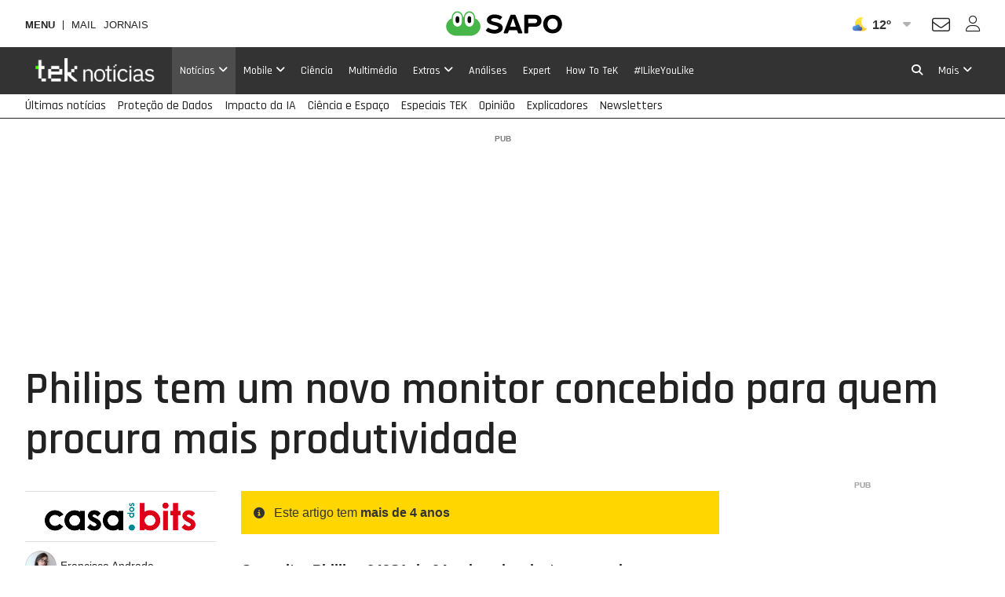

--- FILE ---
content_type: text/html; charset=UTF-8
request_url: http://tek.web.sapo.io/noticias/computadores/artigos/philips-tem-um-novo-monitor-concebido-para-utilizadores-que-querem-mais-produtividade
body_size: 29507
content:
<!DOCTYPE html> <!--[if lt IE 7]>      <html class="no-js lt-ie9 lt-ie8 lt-ie7"> <![endif]--> <!--[if IE 7]>         <html class="no-js lt-ie9 lt-ie8"> <![endif]--> <!--[if IE 8]>         <html class="no-js lt-ie9"> <![endif]--> <!--[if gt IE 8]><!--> <html class="no-js" lang="pt"> <!--<![endif]--> <head> <meta charset="utf-8">               <meta name="author" content="TEK Notícias">  <meta http-equiv="X-UA-Compatible" content="IE=edge,chrome=1">  <link rel="dns-prefetch" href="//assets.web.sapo.io">  <link rel="dns-prefetch" href="">  <link rel="dns-prefetch" href="//imgs.sapo.pt"> <link rel="dns-prefetch" href="//ink.web.sapo.io"> <link rel="dns-prefetch" href="//maxcdn.bootstrapcdn.com"> <link rel="dns-prefetch" href="//thumbs.web.sapo.io"> <link rel="dns-prefetch" href="//js.sapo.pt"> <link rel="dns-prefetch" href="//cdn.onesignal.com"> <link rel="dns-prefetch" href="//www.googletagmanager.com"> <link rel="dns-prefetch" href="//tempo.sapo.pt"> <link rel="dns-prefetch" href="//cdnjs.cloudflare.com"> <link rel="dns-prefetch" href="//fonts.googleapis.com"> <link rel="dns-prefetch" href="//fonts.gstatic.com"> <link rel="dns-prefetch" href="//login.sapo.pt"> <link rel="dns-prefetch" href="//services.sapo.pt">   <meta name="viewport" content="width=device-width, initial-scale=1">      <link rel="apple-touch-icon" sizes="180x180" href="https://imgs.sapo.pt/touchicons/tek/touch-icon-180.png"> <link rel="icon" type="image/png" sizes="16x16" href="https://imgs.sapo.pt/favicons/tek/favicon-16.png"> <link rel="icon" type="image/png" sizes="32x32" href="https://imgs.sapo.pt/favicons/tek/favicon-32.png"> <link rel="icon" type="image/png" sizes="48x48" href="https://imgs.sapo.pt/favicons/tek/favicon-48.png"> <link rel="manifest" href="/webmanifest.json"> <meta name="apple-mobile-web-app-title" content="Tek Notícias"> <meta name="application-name" content="Tek Notícias">         <link rel="preload" href="/assets/img/blank.png" as="image"> <link rel="preload" href="/assets/img/blank.png" as="image">       <link rel="canonical" href="https://tek.sapo.pt/noticias/computadores/artigos/philips-tem-um-novo-monitor-concebido-para-utilizadores-que-querem-mais-produtividade"/>    <title >Philips tem um novo monitor concebido para quem procura mais produtividade - Computadores - Tek Not&iacute;cias</title>    <meta property="fb:app_id" content="1454149624891988">    <meta name="description" content="O monitor Phillips 243S1 de 24 polegadas destaca-se pelas suas op&ccedil;&otilde;es de conectividade USB-C, assim como por uma docking station integrada, e estar&aacute; dispon&iacute;vel a partir deste m&ecirc;s por um pre&ccedil;o de 329 euros.">    <meta property="og:locale" content="pt_PT">    <meta property="og:site_name" content="Tek Not&iacute;cias">    <meta property="og:title" content="Philips tem um novo monitor concebido para quem procura mais produtividade">    <meta property="og:type" content="article">    <meta property="og:url" content="https://tek.sapo.pt/noticias/computadores/artigos/philips-tem-um-novo-monitor-concebido-para-utilizadores-que-querem-mais-produtividade">    <meta property="og:description" content="O monitor Phillips 243S1 de 24 polegadas destaca-se pelas suas op&ccedil;&otilde;es de conectividade USB-C, assim como por uma docking station integrada, e estar&aacute; dispon&iacute;vel a partir deste m&ecirc;s por um pre&ccedil;o de 329 euros.">    <meta property="og:image" content="https://thumbs.web.sapo.io/?W=1200&amp;H=630&amp;delay_optim=1&amp;tv=1&amp;crop=center&amp;bottom_overlay=https%3A%2F%2Ftek.sapo.pt%2Fassets%2Fimg%2Ftek-sapo%2Foverlay1.jpg&amp;epic=MTVi45ZURajG04cAK6LCTXfwOawIhZeWmpJOmDZfPWmNA3KveJHQeMOLlywXsxFgfJKy5UcOn83r1zKrWBN7zVuroECgCu0gX9u2Wu8RXhTwMaw=">    <meta property="og:image:url" content="https://thumbs.web.sapo.io/?W=1200&H=630&delay_optim=1&tv=1&crop=center&bottom_overlay=https%3A%2F%2Ftek.sapo.pt%2Fassets%2Fimg%2Ftek-sapo%2Foverlay1.jpg&epic=MTVi45ZURajG04cAK6LCTXfwOawIhZeWmpJOmDZfPWmNA3KveJHQeMOLlywXsxFgfJKy5UcOn83r1zKrWBN7zVuroECgCu0gX9u2Wu8RXhTwMaw=">    <meta property="og:image:width" content="1200">    <meta property="og:image:height" content="630">    <meta property="og:image:type" content="image/jpeg">    <meta property="twitter:card" content="summary_large_image">    <meta property="twitter:site" content="@TeKSapo">    <meta property="twitter:url" content="https://tek.sapo.pt/noticias/computadores/artigos/philips-tem-um-novo-monitor-concebido-para-utilizadores-que-querem-mais-produtividade">    <meta property="twitter:title" content="Philips tem um novo monitor concebido para quem procura mais produtividade - Tek Not&iacute;cias">    <meta property="twitter:description" content="O monitor Phillips 243S1 de 24 polegadas destaca-se pelas suas op&ccedil;&otilde;es de conectividade USB-C, assim como por uma docking station integrada, e estar&aacute; dispon&iacute;vel a partir deste m&ecirc;s por um pre&ccedil;o de 329 euros.">    <meta property="twitter:creator" content="@TeKSapo">    <meta property="twitter:image" content="https://thumbs.web.sapo.io/?W=1200&H=630&delay_optim=1&tv=1&crop=center&bottom_overlay=https%3A%2F%2Ftek.sapo.pt%2Fassets%2Fimg%2Ftek-sapo%2Foverlay1.jpg&epic=MTVi45ZURajG04cAK6LCTXfwOawIhZeWmpJOmDZfPWmNA3KveJHQeMOLlywXsxFgfJKy5UcOn83r1zKrWBN7zVuroECgCu0gX9u2Wu8RXhTwMaw=">    <meta property="og:updated_time" content="2022-01-27T17:44:36Z">      <script type="application/ld+json">[ {
  "name" : "Tek Notícias",
  "url" : "https://tek.sapo.pt#website",
  "logo" : "https://xp.sapo.pt/sapologos/tek-logo.png",
  "sameAs" : [ "https://www.facebook.com/TEKNoticias.PT", "https://www.instagram.com/tek.noticias", "https://x.com/TeKNoticias_" ],
  "@context" : "http://schema.org",
  "@type" : "Organization",
  "@id" : "https://tek.sapo.pt#organization"
}, {
  "name" : "Tek Notícias",
  "url" : "https://tek.sapo.pt#website",
  "potentialAction" : {
    "target" : "https://tek.sapo.pt/pesquisar?q={search_term_string}",
    "@type" : "SearchAction",
    "query-input" : "required name=search_term_string"
  },
  "@context" : "http://schema.org",
  "@type" : "WebSite"
}, {
  "mainEntityOfPage" : {
    "@type" : "WebPage",
    "@id" : "https://tek.sapo.pt/noticias/computadores/artigos/philips-tem-um-novo-monitor-concebido-para-utilizadores-que-querem-mais-produtividade",
    "name" : "Tek Notícias"
  },
  "headline" : "Philips tem um novo monitor concebido para quem procura mais produtividade",
  "image" : {
    "url" : "https://thumbs.web.sapo.io/?W=1200&H=627&delay_optim=1&tv=1&crop=center&epic=MTVi45ZURajG04cAK6LCTXfwOawIhZeWmpJOmDZfPWmNA3KveJHQeMOLlywXsxFgfJKy5UcOn83r1zKrWBN7zVuroECgCu0gX9u2Wu8RXhTwMaw=&.jpg",
    "height" : 627,
    "width" : 1200,
    "@type" : "ImageObject"
  },
  "datePublished" : "2022-01-27T16:26:00Z",
  "dateModified" : "2022-01-27T17:44:36Z",
  "publisher" : {
    "name" : "Tek Notícias",
    "url" : "https://tek.sapo.pt",
    "logo" : {
      "url" : "https://tek.sapo.pt/assets/img/publisher-logos/teknoticias-publisher-logo.png",
      "height" : 60,
      "width" : 600,
      "@type" : "ImageObject"
    },
    "@type" : "Organization"
  },
  "copyrightHolder" : {
    "name" : "Tek Notícias",
    "@type" : "Organization"
  },
  "copyrightYear" : 2022,
  "description" : "O monitor Phillips 243S1 de 24 polegadas destaca-se pelas suas opções de conectividade USB-C, assim como por uma docking station integrada, e estará disponível a partir deste mês por um preço de 329 euros.",
  "speakable" : {
    "cssSelector" : [ "/html/head/title", "/html/head/meta[@name='description']/@content" ],
    "@type" : "SpeakableSpecification"
  },
  "@context" : "http://schema.org",
  "@type" : "NewsArticle",
  "author" : [ {
    "name" : "Casa dos Bits",
    "url" : "https://tek.sapo.pt/parceiro/casa-dos-bits",
    "@type" : "Organization"
  }, {
    "name" : "Francisca Andrade",
    "url" : "https://tek.sapo.pt/autor/francisca-andrade",
    "@type" : "Person"
  } ]
}, {
  "itemListElement" : [ {
    "position" : 3,
    "name" : "Computadores",
    "item" : "https://tek.sapo.pt/noticias/computadores",
    "@type" : "ListItem"
  }, {
    "position" : 2,
    "name" : "Notícias",
    "item" : "https://tek.sapo.pt/noticias",
    "@type" : "ListItem"
  }, {
    "position" : 1,
    "name" : "Tek Notícias",
    "item" : "https://tek.sapo.pt",
    "@type" : "ListItem"
  } ],
  "@context" : "https://schema.org",
  "@type" : "BreadcrumbList"
} ]</script>     <script>dataLayer = [{
  "partner_cpid" : "casadosbits",
  "page_type" : "article",
  "page_canonical" : "/noticias/computadores/artigos/philips-tem-um-novo-monitor-concebido-para-utilizadores-que-querem-mais-produtividade",
  "source_type" : "internal",
  "platform" : "Website",
  "publish_day" : "2022-01-27",
  "tags" : "trabalho monitores philips usb-c conectividade profissional #photogallery",
  "app_name" : "Tek Notícias",
  "publish_hour" : "16",
  "partner" : "Casa dos Bits",
  "category" : "noticias",
  "subcategory" : "computadores",
  "authors" : "Francisca Andrade;"
}];</script>             <link rel="preload" as="style" href="/assets/css/base/ink-skeleton.min.css"> <link rel="stylesheet" href="/assets/css/base/ink-skeleton.min.css" media="all">           <link id='site-fontawesome' rel="stylesheet" href="/assets/vendor/font-awesome-6.1-pro/css/all.min.css">    <link rel="preload" as="style" href="/assets/css/c769f17d/bundle/tek-sapo-pt.min.css"> <link rel="stylesheet" type="text/css" href="/assets/css/c769f17d/bundle/tek-sapo-pt.min.css" media="all">   <script type="text/javascript"> if(!window.paths) window.paths = {}; window.paths.cdnpath = ""; window.paths.randUID = "c769f17d"; </script>   <script type="text/javascript"> var fontFile = document.createElement('link'); fontFile.setAttribute("rel", "stylesheet"); fontFile.href = "https://fonts.googleapis.com/css?family=Rajdhani:300,400,500,600,700|VT323&display=swap"; document.head.appendChild(fontFile); </script> <!-- NELSOND -->     <style>  #bsu-placeholder{position:relative;min-height:60px;}  </style>        <script> (function(w,d,s,l,i){w[l]=w[l]||[];w[l].push({'gtm.start': new Date().getTime(),event:'gtm.js'});var f=d.getElementsByTagName(s)[0], j=d.createElement(s),dl=l!='dataLayer'?'&l='+l:'';j.async=true;j.src= 'https://www.googletagmanager.com/gtm.js?id='+i+dl;f.parentNode.insertBefore(j,f); })(window,document,'script','dataLayer','GTM-N996XD'); </script>          </head>     <body class="[   ] body-article-philips-tem-um-novo-monitor-concebido-para-utilizadores-que-querem-mais-produtividade slug-noticias-computadores-artigos-philips-tem-um-novo-monitor-concebido-para-utilizadores-que-querem-mais-produtividade has-secondary-menu "   data-auto-reload-time="300000"  data-path="/noticias/computadores/artigos/philips-tem-um-novo-monitor-concebido-para-utilizadores-que-querem-mais-produtividade">              <script type="text/javascript"> (function () { "use strict"; var _onChangeEvents = []; window.SAPO = window.SAPO || {}; window.SAPO.ColorScheme = {}; window.SAPO.ColorScheme.cssFile = null; window.SAPO.ColorScheme.userPreferenceName = "color-scheme-prefers";  window.SAPO.ColorScheme.getBrowser = function () { var ua = navigator.userAgent, tem, M = ua.match(/(opera|chrome|safari|firefox|msie|trident(?=\/))\/?\s*(\d+)/i) || []; if (/trident/i.test(M[1])) { tem = /\brv[ :]+(\d+)/g.exec(ua) || []; return { name: 'IE', version: (tem[1] || '') }; } if (M[1] === 'Chrome') { tem = ua.match(/\bOPR|Edge\/(\d+)/); if (tem != null) { return { name: 'Opera', version: tem[1] }; } } M = M[2] ? [M[1], M[2]] : [navigator.appName, navigator.appVersion, '-?']; if ((tem = ua.match(/version\/(\d+)/i)) != null) { M.splice(1, 1, tem[1]); } return { name: M[0], version: M[1] }; };  window.SAPO.ColorScheme.testBrowser = function () { var browser = window.SAPO.ColorScheme.getBrowser(); return !((browser.name === 'Firefox' && parseInt(browser.version) < 69) || (document.cookie.match(/_s24_app_(\w+)=/) != null)); };  window.SAPO.ColorScheme.getPreferedColorScheme = function () { var userPrefes = window.SAPO.ColorScheme.getUserPreference(); window.SAPO.ColorScheme.setPreferredColorScheme(userPrefes); };  window.SAPO.ColorScheme.getAutoColor = function () { var e = window.matchMedia("(prefers-color-scheme: dark)").matches; window.matchMedia("(prefers-color-scheme: light)").matches, window.matchMedia("(prefers-color-scheme: no-preference)").matches; return e ? "dark" : "light"; };  window.SAPO.ColorScheme.setUserPreference = function (mode) { !mode ? localStorage.removeItem(window.SAPO.ColorScheme.userPreferenceName) : localStorage.setItem(window.SAPO.ColorScheme.userPreferenceName, mode); };  window.SAPO.ColorScheme.getUserPreference = function () { return localStorage.getItem(window.SAPO.ColorScheme.userPreferenceName); };  window.SAPO.ColorScheme.schemeUpdated = function (mode) {  var actual = { mode: SAPO.ColorScheme.getUserPreference(), auto: SAPO.ColorScheme.getAutoColor() };  actual.scheme = actual.mode != 'auto' ? actual.mode : actual.auto;  window.SAPO.ColorScheme.currentScheme = actual.scheme;  if (!(!_onChangeEvents || !_onChangeEvents.length)) for (var k = _onChangeEvents.length - 1; k >= 0; k--) try { !(typeof _onChangeEvents[k] != 'function') && _onChangeEvents[k](actual.scheme); } catch (e) { /*console.error(e);*/ } };  window.SAPO.ColorScheme.setPreferredColorScheme = function (mode) {  SAPO.ColorScheme.schemeUpdated(mode);  if (!SAPO.ColorScheme.cssFile) { var ext = new RegExp("/(.*)?\/assets\/css(\/.*)?\/tek-sapo-pt(\.min)?.css"); for (var j = document.styleSheets.length - 1; j >= 0; j--) if (ext.test(document.styleSheets[j].href)) { SAPO.ColorScheme.cssFile = document.styleSheets[j]; break; } }  if (SAPO.ColorScheme && !SAPO.ColorScheme.cssFile) return;  /* https://mybyways.com/blog/forcing-dark-mode-with-prefs-color-scheme-media-query */  for (var i = SAPO.ColorScheme.cssFile.cssRules.length - 1; i >= 0; i--) { if (SAPO.ColorScheme.cssFile.cssRules[i] && SAPO.ColorScheme.cssFile.cssRules[i].media && SAPO.ColorScheme.cssFile.cssRules[i].media.mediaText.includes("prefers-color-scheme")) {  var rule = SAPO.ColorScheme.cssFile.cssRules[i].media; if (rule.mediaText.includes("not all") || rule.mediaText.includes("no-preference")) { continue; }  var extraRule = ''; if (rule.mediaText.includes('width')) { var extraRule = rule.mediaText; extraRule = extraRule.replace('and (prefers-color-scheme: light)', ''); extraRule = extraRule.replace('and (prefers-color-scheme: dark)', ''); }  switch (mode) { case "light":  rule.appendMedium("original-prefers-color-scheme"); if (rule.mediaText.includes("light")) try { rule.deleteMedium("screen and (prefers-color-scheme: light)"); } catch (e) { /*console.error(e);*/ }  if (rule.mediaText.includes("dark")) try { rule.deleteMedium("screen and (prefers-color-scheme: dark)"); } catch (e) { /*console.error(e);*/ } break; case "dark":  try { rule.appendMedium(extraRule !== '' ? extraRule + " and (prefers-color-scheme: dark)" : "screen and (prefers-color-scheme: dark)"); } catch (e) { /*console.error(e);*/ }  try { rule.appendMedium(extraRule !== '' ? extraRule + " and (prefers-color-scheme: light)" : "screen and (prefers-color-scheme: light)"); } catch (e) { /*console.error(e);*/ }  rule.mediaText.includes("original") && rule.deleteMedium("original-prefers-color-scheme"); break; default:  try { rule.appendMedium(extraRule !== '' ? extraRule + " and (prefers-color-scheme: dark)" : "screen and (prefers-color-scheme: dark)"); } catch (e) { /*console.error(e);*/ }  if (rule.mediaText.includes("light")) try { rule.deleteMedium("screen and (prefers-color-scheme: light)"); } catch (e) { /*console.error(e);*/ }  rule.mediaText.includes("original") && rule.deleteMedium("original-prefers-color-scheme"); } } } };  window.SAPO.ColorScheme.onChange = function (next) { if (!_onChangeEvents || !next || typeof next != 'function') return; _onChangeEvents.push(next); };  window.SAPO.ColorScheme.countSavedWatts = function () { var e = new Date(1584979e6) /* 30 December 2019 */ , o = Date.now() , t = 501 * Math.floor(new Date(o - e) / 864e5); 1e3 <= t && (t = ((t / 1e3).toFixed(1) + "").replace(".", ",")); return t; }; }());  window.SAPO.ColorScheme.getPreferedColorScheme(); </script>    <noscript><iframe src="https://www.googletagmanager.com/ns.html?id=GTM-N996XD" height="0" width="0" style="display:none;visibility:hidden"></iframe></noscript>  <div id="fb-root"></div>              <div id="bsu-placeholder"></div>       <header id="header" class="[  ] make-it-sticky">                                                                         <script type="text/javascript">window.menuTabs = ['/noticias', '/mobile', '/noticias/ciencia', '/multimedia', '/extras', '/analises', '/expert', '/how-to', '/especiais/ilikeyoulike'];</script>   <nav class="[ ink-navigation ] primary-menu" data-trackerlink="Geral_Article|Header|MainMenu" data-kpi="menu-tabs,nav,static" aria-label="Menu principal"> <div class="[ ink-grid ]"> <ul class="[ unstyled menu horizontal ]"> <li class="[  ] home"> <a href="/" class="[ no-margin-bottom  ]"> <span class="[ hide-all ]">Tek Notícias</span>  <img src="https://xp.sapo.pt/sapologos/tek-logo.png" alt="Tek Notícias">  <span class="[ hide-all ]">Início</span> </a> </li>        <li id="menu-item-55" class="[ hide-tiny hide-small hide-medium ] noticias current "> <a href="/noticias"  class="[  ]"> <span>Notícias</span>  <i class="fa fa-angle-down dropdown-icon"></i>  </a>  <ul id="submenu-55" class="[ unstyled submenu ]">  <li class="[  ] computadores "> <a href="/noticias/computadores" > <span>Computadores</span>  </a>  </li>  <li class="[  ] negocios "> <a href="/noticias/negocios" > <span>Negócios</span>  </a>  </li>  <li class="[  ] internet "> <a href="/noticias/internet" > <span>Internet</span>  </a>  </li>  <li class="[  ] telecomunicacoes "> <a href="/noticias/telecomunicacoes" > <span>Telecomunicações</span>  </a>  </li>  </ul>  </li>       <li id="menu-item-60" class="[ hide-tiny hide-small hide-medium ] mobile  "> <a href="/mobile"  class="[  ]"> <span>Mobile</span>  <i class="fa fa-angle-down dropdown-icon"></i>  </a>  <ul id="submenu-60" class="[ unstyled submenu ]">  <li class="[  ] android "> <a href="/mobile/android" > <span>Android</span>  </a>  </li>  <li class="[  ] ios "> <a href="/mobile/ios" > <span>iOS</span>  </a>  </li>  <li class="[  ] windows "> <a href="/mobile/windows" > <span>Windows</span>  </a>  </li>  <li class="[  ] equipamentos "> <a href="/mobile/equipamentos" > <span>Equipamentos</span>  </a>  </li>  <li class="[  ] apps "> <a href="/mobile/apps" > <span>Apps</span>  </a>  </li>  </ul>  </li>       <li id="menu-item-164958" class="[ hide-tiny hide-small hide-medium ] ciencia  "> <a href="/noticias/ciencia"  class="[  ]"> <span>Ciência</span>  </a>  </li>       <li id="menu-item-72" class="[ hide-tiny hide-small hide-medium ] multimedia  "> <a href="/multimedia"  class="[  ]"> <span>Multimédia</span>  </a>  </li>       <li id="menu-item-66" class="[ hide-tiny hide-small hide-medium ] extras  "> <a href="/extras"  class="[  ]"> <span>Extras</span>  <i class="fa fa-angle-down dropdown-icon"></i>  </a>  <ul id="submenu-66" class="[ unstyled submenu ]">  <li class="[  ] site-do-dia "> <a href="/extras/site-do-dia" > <span>Site do dia</span>  </a>  </li>  <li class="[  ] montra "> <a href="/extras/montra" > <span>Montra</span>  </a>  </li>  <li class="[  ] sugestoes "> <a href="/extras/sugestoes" > <span>Sugestões</span>  </a>  </li>  </ul>  </li>       <li id="menu-item-70" class="[ hide-tiny hide-small hide-medium ] analises  "> <a href="/analises"  class="[  ]"> <span>Análises</span>  </a>  </li>       <li id="menu-item-71" class="[ hide-tiny hide-small hide-medium ] expert  "> <a href="/expert"  class="[  ]"> <span>Expert</span>  </a>  </li>       <li id="menu-item-198436" class="[ hide-tiny hide-small hide-medium ] how-to  "> <a href="/how-to"  class="[  ]"> <span>How To TeK</span>  </a>  </li>       <li id="menu-item-331282" class="[ hide-tiny hide-small hide-medium ] ilikeyoulike  "> <a href="/especiais/ilikeyoulike"  class="[  ]"> <span>#ILikeYouLike</span>  </a>  </li>       <li class="[ push-right ] more"> <a href="/" class="mobile-menu-trigger" title="Mais"> <i class="fa fa-bars hide-large hide-xlarge quarter-right-space icon-menu"></i> <span class="[ hide-tiny hide-small hide-medium ] label-more">Mais</span> <span class="[ hide-tiny hide-large hide-xlarge ] label-menu">Menu</span> <i class="fa fa-angle-down dropdown-icon hide-tiny hide-small hide-medium icon-more"></i> </a>  <div class="[  ] mobile-menu" aria-hidden="true" data-mobile-menu="true">  <div class="[ padding ] mobile-menu-content"> <form role="search" class="[ ink-form bottom-space _hide-medium hide-large hide-xlarge ] mobile-menu-search" action="/pesquisar" method="GET"> <div class="[ column-group quarter-horizontal-gutters ]"> <div class="[ all-80 ]"> <div class="[ control-group no-margin ]"> <div class="[ control no-margin ]"> <input value="" type="search" name="q" placeholder="pesquisa"> </div> </div> </div> <div class="[ all-20 ]"> <button class="[ ink-button ] full-width search"> <i class="fa fa-search" aria-label="Pesquisar"></i> <span class="[ hide-all ]">Pesquisa</span> </button> </div> </div> </form>  <nav class="[ ink-navigation hide-large hide-xlarge bottom-space ] mobile-menu-primary-menu"> <div class="[ quarter-bottom-padding ] mobile-menu-label"> <span class="[  ]">Menu</span> </div> <ul class="[ unstyled menu vertical ]">  <li id="mobile-menu-55" class="[  ] noticias current show-yoself">  <a href="/noticias"> <span>Notícias</span>  </a> <a class="[ ink-toggle align-center ] dropdown-icon" data-target="#mobile-menu-55" data-class-name-on="show-yoself" data-class-name-off="zip-it" data-close-on-click="false" data-close-on-inside-click="false" data-can-toggle-an-ancestor="true"> <i class="fa fa-angle-up on"></i> <i class="fa fa-angle-down off"></i> </a>   <ul id="mobile-submenu-55" class="[ unstyled submenu ]">  <li class="[  ] noticias computadores "> <a href="/noticias/computadores"> <span>Computadores</span>  </a>  </li>  <li class="[  ] noticias negocios "> <a href="/noticias/negocios"> <span>Negócios</span>  </a>  </li>  <li class="[  ] noticias internet "> <a href="/noticias/internet"> <span>Internet</span>  </a>  </li>  <li class="[  ] noticias telecomunicacoes "> <a href="/noticias/telecomunicacoes"> <span>Telecomunicações</span>  </a>  </li>  </ul>  </li>  <li id="mobile-menu-60" class="[  ] mobile ">  <a href="/mobile"> <span>Mobile</span>  </a> <a class="[ ink-toggle align-center ] dropdown-icon" data-target="#mobile-menu-60" data-class-name-on="show-yoself" data-class-name-off="zip-it" data-close-on-click="false" data-close-on-inside-click="false" data-can-toggle-an-ancestor="true"> <i class="fa fa-angle-up on"></i> <i class="fa fa-angle-down off"></i> </a>   <ul id="mobile-submenu-60" class="[ unstyled submenu ]">  <li class="[  ] mobile android "> <a href="/mobile/android"> <span>Android</span>  </a>  </li>  <li class="[  ] mobile ios "> <a href="/mobile/ios"> <span>iOS</span>  </a>  </li>  <li class="[  ] mobile windows "> <a href="/mobile/windows"> <span>Windows</span>  </a>  </li>  <li class="[  ] mobile equipamentos "> <a href="/mobile/equipamentos"> <span>Equipamentos</span>  </a>  </li>  <li class="[  ] mobile apps "> <a href="/mobile/apps"> <span>Apps</span>  </a>  </li>  </ul>  </li>  <li id="mobile-menu-164958" class="[  ] ciencia ">  <a href="/noticias/ciencia" class="[  ]"> <span>Ciência</span>  </a>   </li>  <li id="mobile-menu-72" class="[  ] multimedia ">  <a href="/multimedia" class="[  ]"> <span>Multimédia</span>  </a>   </li>  <li id="mobile-menu-66" class="[  ] extras ">  <a href="/extras"> <span>Extras</span>  </a> <a class="[ ink-toggle align-center ] dropdown-icon" data-target="#mobile-menu-66" data-class-name-on="show-yoself" data-class-name-off="zip-it" data-close-on-click="false" data-close-on-inside-click="false" data-can-toggle-an-ancestor="true"> <i class="fa fa-angle-up on"></i> <i class="fa fa-angle-down off"></i> </a>   <ul id="mobile-submenu-66" class="[ unstyled submenu ]">  <li class="[  ] extras site-do-dia "> <a href="/extras/site-do-dia"> <span>Site do dia</span>  </a>  </li>  <li class="[  ] extras montra "> <a href="/extras/montra"> <span>Montra</span>  </a>  </li>  <li class="[  ] extras sugestoes "> <a href="/extras/sugestoes"> <span>Sugestões</span>  </a>  </li>  </ul>  </li>  <li id="mobile-menu-70" class="[  ] analises ">  <a href="/analises" class="[  ]"> <span>Análises</span>  </a>   </li>  <li id="mobile-menu-71" class="[  ] expert ">  <a href="/expert" class="[  ]"> <span>Expert</span>  </a>   </li>  <li id="mobile-menu-198436" class="[  ] how-to ">  <a href="/how-to" class="[  ]"> <span>How To TeK</span>  </a>   </li>  <li id="mobile-menu-331282" class="[  ] ilikeyoulike ">  <a href="/especiais/ilikeyoulike" class="[  ]"> <span>#ILikeYouLike</span>  </a>   </li>     </ul> </nav>   <nav class="[ ink-navigation top-space hide-large hide-xlarge bottom-space top-space ] mobile-menu-secondary-menu"> <div class="[ quarter-bottom-padding ] mobile-menu-label"> <span class="[  ]">Tópicos</span> </div> <ul class="[ unstyled menu vertical ]">  <li class="[ clearfix ] _secondary-topics "> <a href="/ultimas" class="[ _push-left _half-bottom-space ]"> <span>Últimas notícias</span>  </a> </li>  <li class="[ clearfix ] _secondary-topics "> <a href="/especiais/protecao-de-dados-e-os-novos-desafios-da-privacidade" class="[ _push-left _half-bottom-space ]"> <span>Proteção de Dados</span>  </a> </li>  <li class="[ clearfix ] _secondary-topics "> <a href="/pesquisar?q=Inteligência%20Artificial" class="[ _push-left _half-bottom-space ]"> <span>Impacto da IA</span>  </a> </li>  <li class="[ clearfix ] _secondary-topics "> <a href="/tag/espaco" class="[ _push-left _half-bottom-space ]"> <span>Ciência e Espaço</span>  </a> </li>  <li class="[ clearfix ] _secondary-topics "> <a href="/especiais" class="[ _push-left _half-bottom-space ]"> <span>Especiais TEK</span>  </a> </li>  <li class="[ clearfix ] _secondary-topics "> <a href="/opiniao" class="[ _push-left _half-bottom-space ]"> <span>Opinião</span>  </a> </li>  <li class="[ clearfix ] _secondary-topics "> <a href="/especiais/explicadores-do-sapo-tek" class="[ _push-left _half-bottom-space ]"> <span>Explicadores</span>  </a> </li>  <li class="[ clearfix ] _secondary-topics "> <a href="/newsletter" class="[ _push-left _half-bottom-space ]"> <span>Newsletters</span>  </a> </li>  </ul> </nav>  <div class="[ bottom-space ] color-scheme-switch-ctn"> <div class="[ quarter-bottom-padding ] mobile-menu-label"> <span class="[  ]">Esquema de cores</span> </div> <div class="[ quarter-bottom-space ] color-scheme-switch" data-color-scheme-switch data-color-scheme-selected-class="main-action"> <div class="[ column-group _quarter-horizontal-gutters ]"> <div class="[ all-33 ]"> <button class="[ ink-button ] no-box full-width" data-color-scheme="dark"> <i class="far fa-circle"></i> <span>Escuro</span> </button> </div> <div class="[ all-33 ]"> <button class="[ ink-button ] no-box full-width" data-color-scheme="auto"> <i class="fa fa-adjust" style="transform:rotate(180deg)"></i> <span>Auto</span> </button> </div> <div class="[ all-33 ]"> <button class="[ ink-button ] no-box full-width" data-color-scheme="light"> <i class="fa fa-circle"></i> <span>Claro</span> </button> </div> </div>  </div> <div class="[ small ] tip">No modo automático o site usa o esquema de cores definido no seu sistema operativo</div> </div>  <div class="[ quarter-bottom-padding ] mobile-menu-label"> <span class="[  ]">Siga-nos</span> </div>                 <div class="[  ] social-networks-ctn">               <nav class="[ clearfix ] social-networks "> <ul class="[ unstyled column-group quarter-horizontal-gutters no-margin-top no-margin-bottom ] social-networks-list">  <li class="[ all-33 ] instagram"> <a href="https://www.instagram.com/tek.noticias" class="[ ink-button ] full-width social-button instagram" title="Instagram" rel="nofollow noopener" target="_blank" data-trackerlink="Menu|ButtonMais|Button_social_instagram"> <i class="fa-brands fa-instagram"></i> <span class="[ hide-all ]">Instagram</span> </a> </li>   <li class="[ all-33 ] facebook"> <a href="https://www.facebook.com/TEKNoticias.PT" class="[ ink-button ] full-width social-button facebook" title="Facebook" rel="nofollow noopener" target="_blank" data-trackerlink="Menu|ButtonMais|Button_social_facebook"> <i class="fa-brands fa-facebook-f"></i> <span class="[ hide-all ]">Facebook</span> </a> </li>    <li class="[ all-33 ] twitter"> <a href="https://x.com/TeKNoticias_" class="[ ink-button ] full-width social-button twitter" title="X" rel="nofollow noopener" target="_blank" data-trackerlink="Menu|ButtonMais|Button_social_twitter"> <i class="fa-brands fa-x-twitter"></i> <span class="[ hide-all ]">X</span> </a> </li>  </ul> </nav> </div> </div> </div>  </li>         <li class="[ hide-tiny hide-small hide-medium push-right ] search"> <a href="/pesquisa" class="[  ] search-modal-trigger" title="Pesquisa" data-trackerlink="Geral_Article|Header|Button_search"> <i class="fa fa-search" aria-label="Pesquisar"></i> <span class="[ hide-all ]">Pesquisa</span> </a> </li>   </ul> </div> </nav>  
     <nav class="[ ink-navigation _hide-tiny _hide-small _hide-medium ] secondary-menu" data-trackerlink="Geral_Article|Header|SecondaryMenu" aria-label="Tópicos relevantes" data-kpi="menu-sec-tabs,nav,static"> <div class="[ ink-grid ]"> <ul class="[ unstyled menu horizontal ]">  <li class="[  ] ultimas  "> <a href="/ultimas"  class="[  ]"> <span>Últimas notícias</span>  </a> </li>  <li class="[  ] protecao-de-dados-e-os-novos-desafios-da-privacidade  "> <a href="/especiais/protecao-de-dados-e-os-novos-desafios-da-privacidade"  class="[  ]"> <span>Proteção de Dados</span>  </a> </li>  <li class="[  ] pesquisar?q=Inteligência%20Artificial  "> <a href="/pesquisar?q=Inteligência%20Artificial"  class="[  ]"> <span>Impacto da IA</span>  </a> </li>  <li class="[  ] espaco  "> <a href="/tag/espaco"  class="[  ]"> <span>Ciência e Espaço</span>  </a> </li>  <li class="[  ] especiais  "> <a href="/especiais"  class="[  ]"> <span>Especiais TEK</span>  </a> </li>  <li class="[  ] opiniao  "> <a href="/opiniao"  class="[  ]"> <span>Opinião</span>  </a> </li>  <li class="[  ] explicadores-do-sapo-tek  "> <a href="/especiais/explicadores-do-sapo-tek"  class="[  ]"> <span>Explicadores</span>  </a> </li>  <li class="[  ] newsletter  "> <a href="/newsletter"  class="[  ]"> <span>Newsletters</span>  </a> </li>  </ul> </div> </nav>    </header>    <style> .color-scheme-switch-spnsrd {display:none;} body[class*="body-blockpage"] .color-scheme-switch-spnsrd {display:block;}  .speed-test { max-width: 295px; margin: auto; } .speed-test .speed-icon { max-width: 38px; float:left; margin-right:6px; } .speed-test .speed-text { font-size: 0.8rem; color: var(--text-color); margin-top:4px; float:left; width:250px;  } .speed-test .speed-text .picture{ width:32px; float:left;  } .speed-test .speed-text span{ width:80px; height:16px; display:inline-block;  } .speed-test .speed-text strong { animation: color-change 1s infinite; font-weight:900; font-size:0.9rem; }   @keyframes color-change { 0% { color: #7ab800; } 25% { color: #00ab89; } 50% { color: #0099ab; } 75% { color: #00ab89; } 100% { color: #7ab800; }  } .speed-test .speed-text:hover { color: var(--primary-color); } .speed-test .powered { padding-top: 1px; } @media screen and (max-width: 380px) { .speed-test { max-width: 310px; } .speed-test .speed-icon { max-width: 38px; float:none; margin:auto; } .speed-test .exclusive{ /*display:block;*/ } } </style> <div class="[ ink-grid vertical-space tiny-align-center small-align-center align-left ] color-scheme-switch-spnsrd " data-trackerlink="Geral|SpeedTest">  <div class=" [ column-group ] speed-test "> <div class="[ fs-small tiny-100 small-100 all-100  ]"> <a href="https://ad.doubleclick.net/ddm/trackclk/N1038097.140075SAPO/B25401643.314826184;dc_trk_aid=507355374;dc_trk_cid=158068058;dc_dbm_token=${DC_DBM_TOKEN};dc_lat=;dc_rdid=;tag_for_child_directed_treatment=;tfua=;ltd=;dc_tdv=1"> <img src="/assets/img/homepage-sapo/speed-test.gif" alt="" class="speed-icon"> <span class="speed-text"> <picture data-lazy="true" data-color-scheme-picture> <source data-srcset="/assets/img/logo-meo-01.png" srcset="/assets/img/blank.png" media="(prefers-color-scheme: light)" type="image/jpeg"> <source data-srcset="/assets/img/logo-meo-02.png" srcset="/assets/img/blank.png" media="(prefers-color-scheme: dark)" type="image/jpeg"> <img data-src="/assets/img/logo-meo-01.png" src="/assets/img/blank.png" alt="MEO" class="[  ]" style="width:36px;height:12px;margin-top:5px;margin-left:2px; margin-right:4px;"> </picture> à velocidade máxima de <strong>10Gbps</strong> <span> </a>   </div> </div> </div>
          <div class="[ ink-grid vertical-space align-center ] fugly-ads"> <div class="top-pub">     <div class="pub-header" data-pub="appNexus" data-pub-lazy="false" data-pub-siteid="SAPO_Tek" data-pub-pageid="ARTICLE_Noticias" data-pub-formatid="Richmedia" data-pub-target="cpid=casadosbits;path=noticias/computadores/artigos/philips-tem-um-novo-monitor-concebido-para-utilizadores-que-querem-mais-produtividade;slug=philips-tem-um-novo-monitor-concebido-para-utilizadores-que-querem-mais-produtividade;partner=casa-dos-bits;author=francisca-andrade;category=noticias;sub-category=computadores;slugid=282869;tag=trabalho;tag=monitores;tag=philips;tag=usb-c;tag=conectividade;tag=profissional;"  ></div>    <div class="pub-header" data-pub="appNexus" data-pub-lazy="false" data-pub-siteid="SAPO_Tek" data-pub-pageid="ARTICLE_Noticias" data-pub-formatid="OOP" data-pub-target="cpid=casadosbits;path=noticias/computadores/artigos/philips-tem-um-novo-monitor-concebido-para-utilizadores-que-querem-mais-produtividade;slug=philips-tem-um-novo-monitor-concebido-para-utilizadores-que-querem-mais-produtividade;partner=casa-dos-bits;author=francisca-andrade;category=noticias;sub-category=computadores;slugid=282869;tag=trabalho;tag=monitores;tag=philips;tag=usb-c;tag=conectividade;tag=profissional;"  ></div>       </div> </div>    
                  <div class="[ ink-grid vertical-padding ] main page-article page-article--post page-article-type-- page-article-category-computadores partner--casa-dos-bits  "> <article class="" itemscope itemtype="http://schema.org/Article"> <meta itemprop="mainEntityOfPage" content="https://tek.sapo.pt/noticias/computadores/artigos/philips-tem-um-novo-monitor-concebido-para-utilizadores-que-querem-mais-produtividade"> <meta itemprop="headline" content="Philips tem um novo monitor concebido para quem procura mais produtividade" /> <meta itemprop="datePublished" content="2022-01-27T16:26:00Z"/> <meta itemprop="dateModified" content="2022-01-27T17:44:36Z"/> <div class="hide-all" itemprop="publisher" itemscope itemtype="https://schema.org/Organization"> <div itemprop="logo" itemscope itemtype="https://schema.org/ImageObject"> <meta itemprop="url" content="https://tek.sapo.pt/assets/img/publisher-logos/teknoticias-publisher-logo.png"> <meta itemprop="width" content="600"> <meta itemprop="height" content="60"> </div> <meta itemprop="name" content="Tek Notícias"> </div>    <div class="[ column-group tiny-gutters small-gutters medium-gutters large-gutters xlarge-gutters ]">  <div class="[ all-100 ] article-title-ctn"> <h1 class="[ no-margin-bottom ] article-title" id="article-title">Philips tem um novo monitor concebido para quem procura mais produtividade</h1> </div>  <div class="[ all-100 ]"> <div class="[ ] has-good-ol-sidebar" > <div class="[ column-group tiny-gutters small-gutters medium-horizontal-gutters large-horizontal-gutters xlarge-horizontal-gutters ]">  <div class="[ tiny-100 small-100 medium-100 large-35 xlarge-30 ] left-side " data-trackerlink="Article|LeftSide">   <div class="[ medium-bottom-space large-bottom-space xlarge-bottom-space ] article-metadata">       <div class="[ medium ] partner partner-casa-dos-bits has-logo" itemprop="author" itemscope itemtype="https://schema.org/Organization">   <a href="/parceiro/casa-dos-bits" class="[ align-center hide-tiny hide-small hide-medium ] partner-logo"> <picture data-lazy="true"> <source srcset="/assets/img/blank.png" data-srcset="//thumbs.web.sapo.io/?W=200&H=100&png=1&delay_optim=1&webp=1&epic=ODgx6zztRvma/0XCmiPrzi6PYpoOy8fowkA7ZbFK4B4X8+gbdgtWbm2YSQlZ+wdy+Vykl8JfWQ2lZt/kNRjqjg1b1CZkhtWZRZP0e7WOk6RyCTo=" alt="Casa dos Bits" type="image/webp"> <source srcset="/assets/img/blank.png" data-srcset="//thumbs.web.sapo.io/?W=200&H=100&png=1&delay_optim=1&png=1&epic=ODgx6zztRvma/0XCmiPrzi6PYpoOy8fowkA7ZbFK4B4X8+gbdgtWbm2YSQlZ+wdy+Vykl8JfWQ2lZt/kNRjqjg1b1CZkhtWZRZP0e7WOk6RyCTo=" alt="Casa dos Bits" type="image/jpeg"> <img src="/assets/img/blank.png" data-src="//thumbs.web.sapo.io/?W=200&H=100&png=1&delay_optim=1&png=1&epic=ODgx6zztRvma/0XCmiPrzi6PYpoOy8fowkA7ZbFK4B4X8+gbdgtWbm2YSQlZ+wdy+Vykl8JfWQ2lZt/kNRjqjg1b1CZkhtWZRZP0e7WOk6RyCTo=" alt="Casa dos Bits" type="image/jpeg"> </picture> </a>   <a href="/parceiro/casa-dos-bits" class="[ hide-large hide-xlarge ] partner-name" itemprop="name">Casa dos Bits</a>  </div>       <div class="[ medium ] authorship"> <ul class="[ unstyled no-margin ] article-author-list">     <li class="[  ]" itemprop="author" itemscope itemtype="https://schema.org/Person">   <a href="/autor/francisca-andrade" itemprop="url" class="[ _clearfix ] author has-avatar">    <div class="thumb avatar"> <picture data-lazy="true"> <source data-srcset="//thumbs.web.sapo.io/?W=100&H=100&delay_optim=1&tv=1&crop=center&webp=1&epic=NmM0MPOQBU5lFxp5GOsqlH/K77wBM34vhpjfs5GLNY3RKcWXS6NGHkMiTv1AiknKjjpOUv/OZemiAjS7EpC8K1pOU6iN0xTqlEiSrtcORJcdjHg=" alt="Francisca Andrade" srcset="/assets/img/blank.png" type="image/webp"> <source data-srcset="//thumbs.web.sapo.io/?W=100&H=100&delay_optim=1&tv=1&crop=center&epic=NmM0MPOQBU5lFxp5GOsqlH/K77wBM34vhpjfs5GLNY3RKcWXS6NGHkMiTv1AiknKjjpOUv/OZemiAjS7EpC8K1pOU6iN0xTqlEiSrtcORJcdjHg=" alt="Francisca Andrade" srcset="/assets/img/blank.png" type="image/jpeg"> <img data-src="//thumbs.web.sapo.io/?W=100&H=100&delay_optim=1&tv=1&crop=center&epic=NmM0MPOQBU5lFxp5GOsqlH/K77wBM34vhpjfs5GLNY3RKcWXS6NGHkMiTv1AiknKjjpOUv/OZemiAjS7EpC8K1pOU6iN0xTqlEiSrtcORJcdjHg=" alt="Francisca Andrade" src="/assets/img/blank.png" type="image/jpeg"> </picture> </div>  <div class="[ _ellipsis ] details"> <span class="[ _ellipsis ] name" itemprop="name">Francisca Andrade</span>  </div>   </a>   </li>  </ul> </div>     <div class="[ medium ] date"><span class="day">27</span> <span class="month">jan</span> <span class="year">2022</span> <span class="time">16:26</span></div>         <div class="[ medium ] category"> <a href="/noticias/computadores" class="[  ] category">Computadores</a> </div>       <div class="[ hide-tiny hide-small hide-medium medium ] tags"> <ul class="[ unstyled no-margin ] clearfix tag-list" itemprop="keywords">  <li><a href="/tag/trabalho" class="[  ]" rel="tag">trabalho</a></li>  <li><a href="/tag/monitores" class="[  ]" rel="tag">monitores</a></li>  <li><a href="/tag/philips" class="[  ]" rel="tag">Philips</a></li>  <li><a href="/tag/usb-c" class="[  ]" rel="tag">USB-C</a></li>  <li><a href="/tag/conectividade" class="[  ]" rel="tag">conectividade</a></li>  <li><a href="/tag/profissional" class="[  ]" rel="tag">profissional</a></li>  </ul> </div>      </div>    <section class="[ bottom-space hide-tiny hide-small hide-medium ] share" data-trackerlink="Article|LeftSide|Widget_share">                            <div class="[ column-group quarter-horizontal-gutters ]">  <div class="[ tiny-20 small-20 medium-20 large-25 xlarge-25  ] facebook-ctn"> <a href="https://tek.sapo.pt/noticias/computadores/artigos/philips-tem-um-novo-monitor-concebido-para-utilizadores-que-querem-mais-produtividade" target="" class="[ ink-button ] full-width social-share facebook" data-social="facebook" data-social-share-name="tek_share" target="_blank" rel="nofollow" data-kpi="article-computadores_share-facebook-left,nav,static"  data-trackerlink="Article|LeftSide|Widget_share|facebook">  <i class="fa-brands fa-facebook-f"></i>  <span class="[ hide-all ]">Partilhar</span> </a> </div>  <div class="[ tiny-20 small-20 medium-20 large-25 xlarge-25  ] twitter-ctn"> <a href="https://tek.sapo.pt/noticias/computadores/artigos/philips-tem-um-novo-monitor-concebido-para-utilizadores-que-querem-mais-produtividade" target="" class="[ ink-button ] full-width social-share twitter" data-social="twitter" data-social-share-name="tek_share" target="_blank" rel="nofollow" data-kpi="article-computadores_share-twitter-left,nav,static"  data-trackerlink="Article|LeftSide|Widget_share|twitter">  <i class="fa-brands fa-x-twitter"></i>  <span class="[ hide-all ]">Partilhar</span> </a> </div>  <div class="[ tiny-20 small-20 medium-20 large-25 xlarge-25  ] whatsapp-ctn"> <a href="https://tek.sapo.pt/noticias/computadores/artigos/philips-tem-um-novo-monitor-concebido-para-utilizadores-que-querem-mais-produtividade" target="" class="[ ink-button ] full-width social-share whatsapp" data-social="whatsapp" data-social-share-name="tek_share" target="_blank" rel="nofollow" data-kpi="article-computadores_share-whatsapp-left,nav,static"  data-trackerlink="Article|LeftSide|Widget_share|whatsapp">  <i class="fa-brands fa-whatsapp"></i>  <span class="[ hide-all ]">Partilhar</span> </a> </div>  <div class="[ tiny-20 small-20 medium-20 large-25 xlarge-25 hide-large hide-xlarge ] facebook-messenger-ctn"> <a href="https://tek.sapo.pt/noticias/computadores/artigos/philips-tem-um-novo-monitor-concebido-para-utilizadores-que-querem-mais-produtividade" target="" class="[ ink-button ] full-width social-share facebook-messenger" data-social="facebook-messenger" data-social-share-name="tek_share" target="_blank" rel="nofollow" data-kpi="article-computadores_share-facebook-messenger-left,nav,static"  data-trackerlink="Article|LeftSide|Widget_share|facebook-messenger">  <i class="fa-brands fa-facebook-messenger"></i>  <span class="[ hide-all ]">Partilhar</span> </a> </div>  <div class="[ tiny-20 small-20 medium-20 large-25 xlarge-25  ] linkedin-ctn"> <a href="https://tek.sapo.pt/noticias/computadores/artigos/philips-tem-um-novo-monitor-concebido-para-utilizadores-que-querem-mais-produtividade" target="" class="[ ink-button ] full-width social-share linkedin" data-social="linkedin" data-social-share-name="tek_share" target="_blank" rel="nofollow" data-kpi="article-computadores_share-linkedin-left,nav,static"  data-trackerlink="Article|LeftSide|Widget_share|linkedin">  <i class="fa-brands fa-linkedin-in"></i>  <span class="[ hide-all ]">Partilhar</span> </a> </div>  </div> </section>     <section class="[ hide-tiny hide-small hide-medium ] article-related-articles" data-trackerlink="Article|LeftSide|Widget_related-articles">  <ul class="[ unstyled column-group half-gutters no-margin-bottom ] article-list">                 <li class="[ all-100 ] ">                                                          <article class="article         has-photogalleries        stand-out     no-related-articles force-small-title category--multimedia article-type- partner-casa-dos-bits  "    data-partner="casa-dos-bits">      <a href="/multimedia/artigos/dell-revela-primeiro-monitor-curvo-de-52-polegadas-com-resolucao-6k-e-thunderbolt-4-integrado" tabindex="-1" class="[ quarter-bottom-space ] thumb  "    > <div class="loader"></div>  <div class="[ clearfix  ] media-helper">    <div class="[ push-left _quarter-right-space align-center ] media-helper-item media-helper-item--photogalleries"> <i class="fa fa-camera"></i> </div>     </div>    <picture data-lazy="true" data-original-w="0" data-original-h="0" data-original-src="//mb.web.sapo.io/931100fce0b1ea1a19b5b026c340785e2ba0d9ce.jpg" title=""> <source data-srcset="//thumbs.web.sapo.io/?W=250&H=125&delay_optim=1&tv=1&crop=center&webp=1&epic=MzVjNyOljdhkK6qj83YLRGqs2Zmd1L//RgAFz2DPNNdtt1n81H6fvsuMVRod7Kg7bbquHefBAKN+zFRO/Z1N3SPquEuKF3lDbUma4n4ji0Ucj/c=" srcset="/assets/img/blank.png" media="(min-width:1261px)" type="image/webp"> <source data-srcset="//thumbs.web.sapo.io/?W=250&H=125&delay_optim=1&tv=1&crop=center&webp=1&epic=MzVjNyOljdhkK6qj83YLRGqs2Zmd1L//RgAFz2DPNNdtt1n81H6fvsuMVRod7Kg7bbquHefBAKN+zFRO/Z1N3SPquEuKF3lDbUma4n4ji0Ucj/c=" srcset="/assets/img/blank.png" media="(min-width:961px)" type="image/webp"> <source data-srcset="//thumbs.web.sapo.io/?W=250&H=125&delay_optim=1&tv=1&crop=center&webp=1&epic=MzVjNyOljdhkK6qj83YLRGqs2Zmd1L//RgAFz2DPNNdtt1n81H6fvsuMVRod7Kg7bbquHefBAKN+zFRO/Z1N3SPquEuKF3lDbUma4n4ji0Ucj/c=" srcset="/assets/img/blank.png" media="(min-width:641px)" type="image/webp"> <source data-srcset="//thumbs.web.sapo.io/?W=250&H=125&delay_optim=1&tv=1&crop=center&webp=1&epic=MzVjNyOljdhkK6qj83YLRGqs2Zmd1L//RgAFz2DPNNdtt1n81H6fvsuMVRod7Kg7bbquHefBAKN+zFRO/Z1N3SPquEuKF3lDbUma4n4ji0Ucj/c=" srcset="/assets/img/blank.png" media="(min-width:321px)" type="image/webp"> <source data-srcset="//thumbs.web.sapo.io/?W=250&H=125&delay_optim=1&tv=1&crop=center&webp=1&epic=MzVjNyOljdhkK6qj83YLRGqs2Zmd1L//RgAFz2DPNNdtt1n81H6fvsuMVRod7Kg7bbquHefBAKN+zFRO/Z1N3SPquEuKF3lDbUma4n4ji0Ucj/c=" srcset="/assets/img/blank.png" type="image/webp"> <source data-srcset="//thumbs.web.sapo.io/?W=250&H=125&delay_optim=1&tv=1&crop=center&epic=MzVjNyOljdhkK6qj83YLRGqs2Zmd1L//RgAFz2DPNNdtt1n81H6fvsuMVRod7Kg7bbquHefBAKN+zFRO/Z1N3SPquEuKF3lDbUma4n4ji0Ucj/c=" srcset="/assets/img/blank.png" media="(min-width:1261px)" type="image/jpeg"> <source data-srcset="//thumbs.web.sapo.io/?W=250&H=125&delay_optim=1&tv=1&crop=center&epic=MzVjNyOljdhkK6qj83YLRGqs2Zmd1L//RgAFz2DPNNdtt1n81H6fvsuMVRod7Kg7bbquHefBAKN+zFRO/Z1N3SPquEuKF3lDbUma4n4ji0Ucj/c=" srcset="/assets/img/blank.png" media="(min-width:961px)" type="image/jpeg"> <source data-srcset="//thumbs.web.sapo.io/?W=250&H=125&delay_optim=1&tv=1&crop=center&epic=MzVjNyOljdhkK6qj83YLRGqs2Zmd1L//RgAFz2DPNNdtt1n81H6fvsuMVRod7Kg7bbquHefBAKN+zFRO/Z1N3SPquEuKF3lDbUma4n4ji0Ucj/c=" srcset="/assets/img/blank.png" media="(min-width:641px)" type="image/jpeg"> <source data-srcset="//thumbs.web.sapo.io/?W=250&H=125&delay_optim=1&tv=1&crop=center&epic=MzVjNyOljdhkK6qj83YLRGqs2Zmd1L//RgAFz2DPNNdtt1n81H6fvsuMVRod7Kg7bbquHefBAKN+zFRO/Z1N3SPquEuKF3lDbUma4n4ji0Ucj/c=" srcset="/assets/img/blank.png" media="(min-width:321px)" type="image/jpeg"> <source data-srcset="//thumbs.web.sapo.io/?W=250&H=125&delay_optim=1&tv=1&crop=center&epic=MzVjNyOljdhkK6qj83YLRGqs2Zmd1L//RgAFz2DPNNdtt1n81H6fvsuMVRod7Kg7bbquHefBAKN+zFRO/Z1N3SPquEuKF3lDbUma4n4ji0Ucj/c=" srcset="/assets/img/blank.png" type="image/jpeg"> <img data-src="//thumbs.web.sapo.io/?W=250&H=125&delay_optim=1&tv=1&crop=center&epic=MzVjNyOljdhkK6qj83YLRGqs2Zmd1L//RgAFz2DPNNdtt1n81H6fvsuMVRod7Kg7bbquHefBAKN+zFRO/Z1N3SPquEuKF3lDbUma4n4ji0Ucj/c=" src="/assets/img/blank.png" alt="Dell revela primeiro monitor curvo de 52 polegadas com resolu&ccedil;&atilde;o 6K e Thunderbolt 4 integrado"> </picture>     </a>     <div class="[  ] details ">    <div class="[  ] metadata metadata-category--multimedia">   <a href="/parceiro/casa-dos-bits" class="[  ] partner casa-dos-bits" >  <span aria-label="Fonte">Casa dos Bits</span>  </a>   <span class="separator separator--after-partner separator--before-category">&middot;</span>   <a href="/multimedia" class="[  ] category category--multimedia">Multimédia</a> <span class="separator separator--after-category separator--before-date">&middot;</span>   <span class="[  ] date" data-timestamp="1767865721000" aria-label="Data"><span class="day">8</span> <span class="month">jan</span> <span class="year">2026</span> <span class="time">09:48</span></span>       </div>       <h3 class="[ no-margin-bottom ] title"> <a href="/multimedia/artigos/dell-revela-primeiro-monitor-curvo-de-52-polegadas-com-resolucao-6k-e-thunderbolt-4-integrado"  >  <span>Dell revela primeiro monitor curvo de 52 polegadas com resolução 6K e Thunderbolt 4 integrado</span>   </a> </h3>         <div class="[ quarter-top-space ] authors"> <span class="[ small fw-700 ]">por</span>  <a href="/autor/gustavo-dias" class="[ small fw-700 ]">Gustavo Dias</a>   </div>                        </div>   </article> </li> 
                 <li class="[ all-100 ] ">                                                          <article class="article         has-photogalleries        stand-out     no-related-articles force-small-title category--multimedia article-type- partner-casa-dos-bits  "    data-partner="casa-dos-bits">      <a href="/multimedia/artigos/acer-estreia-monitor-de-1000-hz-portatil-com-maior-touchpad-haptico-do-mundo-e-todo-um-arsenal-de-gaming" tabindex="-1" class="[ quarter-bottom-space ] thumb  "    > <div class="loader"></div>  <div class="[ clearfix  ] media-helper">    <div class="[ push-left _quarter-right-space align-center ] media-helper-item media-helper-item--photogalleries"> <i class="fa fa-camera"></i> </div>     </div>    <picture data-lazy="true" data-original-w="0" data-original-h="0" data-original-src="//mb.web.sapo.io/6baa7818eb99c71531c29f3ee0e8e9718121c3fd.jpg" title=""> <source data-srcset="//thumbs.web.sapo.io/?W=250&H=125&delay_optim=1&tv=1&crop=center&webp=1&epic=ZjZkFirI1yozkAzONJXgqK9aKucTScIKFGFxsPom7feyLG/IPXF2WwwJcG17C3/mOPJ8Krc1sFXIvqxMzPuxXQd8VNQt0HjVqSaazuKrCp/WhS8=" srcset="/assets/img/blank.png" media="(min-width:1261px)" type="image/webp"> <source data-srcset="//thumbs.web.sapo.io/?W=250&H=125&delay_optim=1&tv=1&crop=center&webp=1&epic=ZjZkFirI1yozkAzONJXgqK9aKucTScIKFGFxsPom7feyLG/IPXF2WwwJcG17C3/mOPJ8Krc1sFXIvqxMzPuxXQd8VNQt0HjVqSaazuKrCp/WhS8=" srcset="/assets/img/blank.png" media="(min-width:961px)" type="image/webp"> <source data-srcset="//thumbs.web.sapo.io/?W=250&H=125&delay_optim=1&tv=1&crop=center&webp=1&epic=ZjZkFirI1yozkAzONJXgqK9aKucTScIKFGFxsPom7feyLG/IPXF2WwwJcG17C3/mOPJ8Krc1sFXIvqxMzPuxXQd8VNQt0HjVqSaazuKrCp/WhS8=" srcset="/assets/img/blank.png" media="(min-width:641px)" type="image/webp"> <source data-srcset="//thumbs.web.sapo.io/?W=250&H=125&delay_optim=1&tv=1&crop=center&webp=1&epic=ZjZkFirI1yozkAzONJXgqK9aKucTScIKFGFxsPom7feyLG/IPXF2WwwJcG17C3/mOPJ8Krc1sFXIvqxMzPuxXQd8VNQt0HjVqSaazuKrCp/WhS8=" srcset="/assets/img/blank.png" media="(min-width:321px)" type="image/webp"> <source data-srcset="//thumbs.web.sapo.io/?W=250&H=125&delay_optim=1&tv=1&crop=center&webp=1&epic=ZjZkFirI1yozkAzONJXgqK9aKucTScIKFGFxsPom7feyLG/IPXF2WwwJcG17C3/mOPJ8Krc1sFXIvqxMzPuxXQd8VNQt0HjVqSaazuKrCp/WhS8=" srcset="/assets/img/blank.png" type="image/webp"> <source data-srcset="//thumbs.web.sapo.io/?W=250&H=125&delay_optim=1&tv=1&crop=center&epic=ZjZkFirI1yozkAzONJXgqK9aKucTScIKFGFxsPom7feyLG/IPXF2WwwJcG17C3/mOPJ8Krc1sFXIvqxMzPuxXQd8VNQt0HjVqSaazuKrCp/WhS8=" srcset="/assets/img/blank.png" media="(min-width:1261px)" type="image/jpeg"> <source data-srcset="//thumbs.web.sapo.io/?W=250&H=125&delay_optim=1&tv=1&crop=center&epic=ZjZkFirI1yozkAzONJXgqK9aKucTScIKFGFxsPom7feyLG/IPXF2WwwJcG17C3/mOPJ8Krc1sFXIvqxMzPuxXQd8VNQt0HjVqSaazuKrCp/WhS8=" srcset="/assets/img/blank.png" media="(min-width:961px)" type="image/jpeg"> <source data-srcset="//thumbs.web.sapo.io/?W=250&H=125&delay_optim=1&tv=1&crop=center&epic=ZjZkFirI1yozkAzONJXgqK9aKucTScIKFGFxsPom7feyLG/IPXF2WwwJcG17C3/mOPJ8Krc1sFXIvqxMzPuxXQd8VNQt0HjVqSaazuKrCp/WhS8=" srcset="/assets/img/blank.png" media="(min-width:641px)" type="image/jpeg"> <source data-srcset="//thumbs.web.sapo.io/?W=250&H=125&delay_optim=1&tv=1&crop=center&epic=ZjZkFirI1yozkAzONJXgqK9aKucTScIKFGFxsPom7feyLG/IPXF2WwwJcG17C3/mOPJ8Krc1sFXIvqxMzPuxXQd8VNQt0HjVqSaazuKrCp/WhS8=" srcset="/assets/img/blank.png" media="(min-width:321px)" type="image/jpeg"> <source data-srcset="//thumbs.web.sapo.io/?W=250&H=125&delay_optim=1&tv=1&crop=center&epic=ZjZkFirI1yozkAzONJXgqK9aKucTScIKFGFxsPom7feyLG/IPXF2WwwJcG17C3/mOPJ8Krc1sFXIvqxMzPuxXQd8VNQt0HjVqSaazuKrCp/WhS8=" srcset="/assets/img/blank.png" type="image/jpeg"> <img data-src="//thumbs.web.sapo.io/?W=250&H=125&delay_optim=1&tv=1&crop=center&epic=ZjZkFirI1yozkAzONJXgqK9aKucTScIKFGFxsPom7feyLG/IPXF2WwwJcG17C3/mOPJ8Krc1sFXIvqxMzPuxXQd8VNQt0HjVqSaazuKrCp/WhS8=" src="/assets/img/blank.png" alt="Acer estreia monitor de 1000 Hz, port&aacute;til com maior touchpad h&aacute;ptico do mundo e todo um arsenal de gaming"> </picture>     </a>     <div class="[  ] details ">    <div class="[  ] metadata metadata-category--multimedia">   <a href="/parceiro/casa-dos-bits" class="[  ] partner casa-dos-bits" >  <span aria-label="Fonte">Casa dos Bits</span>  </a>   <span class="separator separator--after-partner separator--before-category">&middot;</span>   <a href="/multimedia" class="[  ] category category--multimedia">Multimédia</a> <span class="separator separator--after-category separator--before-date">&middot;</span>   <span class="[  ] date" data-timestamp="1767958975000" aria-label="Data"><span class="day">9</span> <span class="month">jan</span> <span class="year">2026</span> <span class="time">11:42</span></span>       </div>       <h3 class="[ no-margin-bottom ] title"> <a href="/multimedia/artigos/acer-estreia-monitor-de-1000-hz-portatil-com-maior-touchpad-haptico-do-mundo-e-todo-um-arsenal-de-gaming"  >  <span>Acer estreia monitor de 1000 Hz, portátil com maior touchpad háptico do mundo e todo um arsenal de gaming</span>   </a> </h3>         <div class="[ quarter-top-space ] authors"> <span class="[ small fw-700 ]">por</span>  <a href="/autor/gustavo-dias" class="[ small fw-700 ]">Gustavo Dias</a>   </div>                        </div>   </article> </li> 
  </ul> </section>       </div>   <div class="[ tiny-100 small-100 medium-100 large-65 xlarge-70 ]" data-trackerlink="Article|Content">  <div class="article-body-ctn">      <div class="[ half-padding vertical-space ] old-article-warning"> <i class="fa fa-info-circle"></i> <span class="[ quarter-left-space ]">Este artigo tem <strong>mais de 4 anos</strong></span> </div>                      <div class="[ bottom-space large ] article-excerpt" itemprop="description">O monitor Phillips 243S1 de 24 polegadas destaca-se pelas suas opções de conectividade USB-C, assim como por uma docking station integrada, e estará disponível a partir deste mês por um preço de 329 euros.</div>                   <figure id="article-image" class="[ vertical-space align-center  ] article-image" itemprop="image" itemscope itemtype="https://schema.org/ImageObject"> <picture style="height:0;padding-top:47.9889000%;" class="has-dimensions" data-lazy="true"> <!-- Conditionally wrap <source> elements in <video> tags which will then make them visible to IE9. --> <!--[if IE 9]><video style="display:none;"><![endif]-->  <source data-srcset="//thumbs.web.sapo.io/?W=775&H=0&delay_optim=1&webp=1&epic=NTI0b9w0eXnolD7fbUvdD/y6rI56hxM5xQCZKMH9UN+nC9FQ87uj/qBFvQ/VyiZEVKFtfnM3MhITeMnW7nwxdpDMKS7Pzi3E5DYQRokQ55nQz+I=" media="(min-width:1261px)" type="image/webp"> <source data-srcset="//thumbs.web.sapo.io/?W=650&H=0&delay_optim=1&webp=1&epic=NTI0b9w0eXnolD7fbUvdD/y6rI56hxM5xQCZKMH9UN+nC9FQ87uj/qBFvQ/VyiZEVKFtfnM3MhITeMnW7nwxdpDMKS7Pzi3E5DYQRokQ55nQz+I=" media="(min-width:961px)" type="image/webp"> <source data-srcset="//thumbs.web.sapo.io/?W=910&H=0&delay_optim=1&webp=1&epic=NTI0b9w0eXnolD7fbUvdD/y6rI56hxM5xQCZKMH9UN+nC9FQ87uj/qBFvQ/VyiZEVKFtfnM3MhITeMnW7nwxdpDMKS7Pzi3E5DYQRokQ55nQz+I=" media="(min-width:641px)" type="image/webp"> <source data-srcset="//thumbs.web.sapo.io/?W=640&H=0&delay_optim=1&webp=1&epic=NTI0b9w0eXnolD7fbUvdD/y6rI56hxM5xQCZKMH9UN+nC9FQ87uj/qBFvQ/VyiZEVKFtfnM3MhITeMnW7nwxdpDMKS7Pzi3E5DYQRokQ55nQz+I=" media="(min-width:321px)" type="image/webp"> <source data-srcset="//thumbs.web.sapo.io/?W=320&H=0&delay_optim=1&webp=1&epic=NTI0b9w0eXnolD7fbUvdD/y6rI56hxM5xQCZKMH9UN+nC9FQ87uj/qBFvQ/VyiZEVKFtfnM3MhITeMnW7nwxdpDMKS7Pzi3E5DYQRokQ55nQz+I=" type="image/webp"> <source data-srcset="//thumbs.web.sapo.io/?W=775&H=0&delay_optim=1&epic=NTI0b9w0eXnolD7fbUvdD/y6rI56hxM5xQCZKMH9UN+nC9FQ87uj/qBFvQ/VyiZEVKFtfnM3MhITeMnW7nwxdpDMKS7Pzi3E5DYQRokQ55nQz+I=" media="(min-width:1261px)" type="image/jpeg"> <source data-srcset="//thumbs.web.sapo.io/?W=650&H=0&delay_optim=1&epic=NTI0b9w0eXnolD7fbUvdD/y6rI56hxM5xQCZKMH9UN+nC9FQ87uj/qBFvQ/VyiZEVKFtfnM3MhITeMnW7nwxdpDMKS7Pzi3E5DYQRokQ55nQz+I=" media="(min-width:961px)" type="image/jpeg"> <source data-srcset="//thumbs.web.sapo.io/?W=910&H=0&delay_optim=1&epic=NTI0b9w0eXnolD7fbUvdD/y6rI56hxM5xQCZKMH9UN+nC9FQ87uj/qBFvQ/VyiZEVKFtfnM3MhITeMnW7nwxdpDMKS7Pzi3E5DYQRokQ55nQz+I=" media="(min-width:641px)" type="image/jpeg"> <source data-srcset="//thumbs.web.sapo.io/?W=640&H=0&delay_optim=1&epic=NTI0b9w0eXnolD7fbUvdD/y6rI56hxM5xQCZKMH9UN+nC9FQ87uj/qBFvQ/VyiZEVKFtfnM3MhITeMnW7nwxdpDMKS7Pzi3E5DYQRokQ55nQz+I=" media="(min-width:321px)" type="image/jpeg"> <source data-srcset="//thumbs.web.sapo.io/?W=320&H=0&delay_optim=1&epic=NTI0b9w0eXnolD7fbUvdD/y6rI56hxM5xQCZKMH9UN+nC9FQ87uj/qBFvQ/VyiZEVKFtfnM3MhITeMnW7nwxdpDMKS7Pzi3E5DYQRokQ55nQz+I=" type="image/jpeg"> <img src="/assets/img/blank.png" data-src="//thumbs.web.sapo.io/?W=800&H=0&delay_optim=1&epic=NTI0b9w0eXnolD7fbUvdD/y6rI56hxM5xQCZKMH9UN+nC9FQ87uj/qBFvQ/VyiZEVKFtfnM3MhITeMnW7nwxdpDMKS7Pzi3E5DYQRokQ55nQz+I=" alt="Philips tem um novo monitor concebido para quem procura mais produtividade" type="image/jpeg">  <!--[if IE 9]></video><![endif]-->  </picture>  <figcaption class="[ align-center small half-top-space ]">    <span class="[  ] article-image-credits">Tek</span>  </figcaption>  <meta itemprop="url" content="http://thumbs.web.sapo.io/?W=1200&H=627&crop=center&delay_optim=1&epic=NTI0b9w0eXnolD7fbUvdD/y6rI56hxM5xQCZKMH9UN+nC9FQ87uj/qBFvQ/VyiZEVKFtfnM3MhITeMnW7nwxdpDMKS7Pzi3E5DYQRokQ55nQz+I="> <meta itemprop="width" content="1200"> <meta itemprop="height" content="627"> </figure>                   <div class="[ bottom-space _clearfix ] article-body  " itemprop="articleBody" data-vhs-group>      <style> .article-inline-ads-2020{width:300px;margin-left:auto;margin-right:auto;overflow:hidden;} .article-inline-ads-2020 .special-ctn {padding-top:14px;} .article-inline-ads-2020 .special-ctn:not(:empty):before {top:0;} </style> <div class="[ hide-all vertical-space align-center ] article-inline-ads-2020">   <div class="special-ctn"> <div class="pub-2016"> <div data-pub="appNexus"  data-pub-siteid="SAPO_Tek" data-pub-pageid="ARTICLE_Noticias" data-pub-formatid="MPU" data-pub-target="cpid=casadosbits;path=noticias/computadores/artigos/philips-tem-um-novo-monitor-concebido-para-utilizadores-que-querem-mais-produtividade;slug=philips-tem-um-novo-monitor-concebido-para-utilizadores-que-querem-mais-produtividade;partner=casa-dos-bits;author=francisca-andrade;category=noticias;sub-category=computadores;slugid=282869;tag=trabalho;tag=monitores;tag=philips;tag=usb-c;tag=conectividade;tag=profissional;" data-pub-refresh="true"   class="[  ] ad " > </div> </div> </div> </div>         <div class="article-inline-ads"> <div class="[ tiny-vertical-space small-vertical-space hide-medium hide-large hide-xlarge ] article-inline-ad article-inline-ad-for-tiny article-inline-ad-for-small">   <div class="special-ctn"> <div class="pub-2016"> <div data-pub="appNexus"  data-pub-siteid="SAPO_Tek" data-pub-pageid="ARTICLE_Noticias" data-pub-formatid="MPU" data-pub-target="cpid=casadosbits;path=noticias/computadores/artigos/philips-tem-um-novo-monitor-concebido-para-utilizadores-que-querem-mais-produtividade;slug=philips-tem-um-novo-monitor-concebido-para-utilizadores-que-querem-mais-produtividade;partner=casa-dos-bits;author=francisca-andrade;category=noticias;sub-category=computadores;slugid=282869;tag=trabalho;tag=monitores;tag=philips;tag=usb-c;tag=conectividade;tag=profissional;" data-pub-refresh="true"   class="[  ] ad " > </div> </div> </div> </div> <div class="[ medium-bottom-space medium-left-space hide-tiny hide-small hide-large hide-xlarge ] article-inline-ad article-inline-ad-for-medium">   <div class="special-ctn"> <div class="pub-2016"> <div data-pub="appNexus"  data-pub-siteid="SAPO_Tek" data-pub-pageid="ARTICLE_Noticias" data-pub-formatid="Halfpage" data-pub-target="cpid=casadosbits;path=noticias/computadores/artigos/philips-tem-um-novo-monitor-concebido-para-utilizadores-que-querem-mais-produtividade;slug=philips-tem-um-novo-monitor-concebido-para-utilizadores-que-querem-mais-produtividade;partner=casa-dos-bits;author=francisca-andrade;category=noticias;sub-category=computadores;slugid=282869;tag=trabalho;tag=monitores;tag=philips;tag=usb-c;tag=conectividade;tag=profissional;" data-pub-refresh="true"   class="[  ] ad " > </div> </div> </div> </div> </div>        <div class="content">  <script src="https://360playvid.info/slidepleer/s03352s.js" type="text/javascript" charset="utf-8"></script>  <p>A <a href="https://tek.sapo.pt/tag/philips" target="_blank" rel="noopener noreferrer">Philips</a> tem um novo <a href="https://tek.sapo.pt/tag/monitores" target="_blank" rel="noopener noreferrer">monitor</a> profissional no seu portfólio que promete ajudar os utilizadores a lidarem com as exigências do quotidiano. O monitor Phillips 243S1 dispõe de um painel IPS de 24 polegadas, com resolução FHD, contando com opções de conectividade USB-C, assim como uma docking station integrada.</p><p>A marca explica que, com a base USB-C, o novo monitor dá aos utilizadores a possibilidade de carregarem, transferirem e conectarem o seu portátil. O conector USB-C permite uma conexão de cabo único, que transfere dados ao mesmo tempo que dá energia e recarrega (até 65 W) um portátil diretamente através do monitor.</p><p><strong>Clique nas imagens para mais detalhes sobre o novo monitor Philips 243S1</strong></p>                   <div class="[ vertical-space ] article-embed article-photogallery " data-trackerlink="Article|Content|Widget_embed-photogallery"> <ul class="[ unstyled column-group tiny-gutters small-half-gutters medium-gutters large-half-gutters xlarge-half-gutters no-margin-top no-margin-bottom ] communist photo-gallery  photo-swipe" data-ps-photogallery-id="282847">  <li class="[ tiny-33 small-25 medium-16 large-16 xlarge-16 no-margin-top   ]"> <a href="//mb.web.sapo.io/0dfb0aba5afdf0d8cf8a3f2db5f8c0c76f0f1e81.jpg" class="thumb" title="Philips | Monitor Philips 243S1 " data-ps-trigger data-index="0" > <picture data-lazy="true"  data-original-w="1181" data-original-h="1181" data-original-src="//mb.web.sapo.io/0dfb0aba5afdf0d8cf8a3f2db5f8c0c76f0f1e81.jpg"  title="Philips | Monitor Philips 243S1  - Philips tem um novo monitor concebido para quem procura mais produtividade - Tek Notícias" data-caption="<h6 class='pswp-caption-title'>Philips | Monitor Philips 243S1 </h6><div class='pswp-caption-description'></div><div class='pswp-caption-credits'></div>" data-title="Philips | Monitor Philips 243S1  - Philips tem um novo monitor concebido para quem procura mais produtividade - Tek Notícias"> <source data-srcset="//thumbs.web.sapo.io/?W=150&H=150&delay_optim=1&crop=center&tv=1&webp=1&epic=NWY2xkz9V8FGAeod5OpnvF4iRjY548wDyUdv402c1kwVUVl5wBGbdVu/bvKeqIPH/pwlFzmYQ9qyHV8KpeaS38eZikTDHEvwbok9gRK81YvdU/A=" srcset="/assets/img/blank.png" alt="" type="image/webp"> <source data-srcset="//thumbs.web.sapo.io/?W=150&H=150&delay_optim=1&crop=center&tv=1&epic=NWY2xkz9V8FGAeod5OpnvF4iRjY548wDyUdv402c1kwVUVl5wBGbdVu/bvKeqIPH/pwlFzmYQ9qyHV8KpeaS38eZikTDHEvwbok9gRK81YvdU/A=" srcset="/assets/img/blank.png" alt="" type="image/jpeg"> <img data-src="//thumbs.web.sapo.io/?W=150&H=150&delay_optim=1&crop=center&tv=1&epic=NWY2xkz9V8FGAeod5OpnvF4iRjY548wDyUdv402c1kwVUVl5wBGbdVu/bvKeqIPH/pwlFzmYQ9qyHV8KpeaS38eZikTDHEvwbok9gRK81YvdU/A=" src="/assets/img/blank.png" alt="" type="image/jpeg"> </picture> </a> </li>  <li class="[ tiny-33 small-25 medium-16 large-16 xlarge-16 no-margin-top   ]"> <a href="//mb.web.sapo.io/41e65682c8d92435efc5cc66c2f319eb4616f0be.jpg" class="thumb" title="Philips | Monitor Philips 243S1 " data-ps-trigger data-index="1" > <picture data-lazy="true"  data-original-w="1181" data-original-h="1181" data-original-src="//mb.web.sapo.io/41e65682c8d92435efc5cc66c2f319eb4616f0be.jpg"  title="Philips | Monitor Philips 243S1  - Philips tem um novo monitor concebido para quem procura mais produtividade - Tek Notícias" data-caption="<h6 class='pswp-caption-title'>Philips | Monitor Philips 243S1 </h6><div class='pswp-caption-description'></div><div class='pswp-caption-credits'></div>" data-title="Philips | Monitor Philips 243S1  - Philips tem um novo monitor concebido para quem procura mais produtividade - Tek Notícias"> <source data-srcset="//thumbs.web.sapo.io/?W=150&H=150&delay_optim=1&crop=center&tv=1&webp=1&epic=YzVlktA4BbAdhir0815rzxmN/sXXavD2enBf7yHY5OBZ3TnOM0EVPfabWykUtH9avA8jVUWJH9qdyRlSK3Yib+EYN5qJojOmjGskKrOCuUkCvQQ=" srcset="/assets/img/blank.png" alt="" type="image/webp"> <source data-srcset="//thumbs.web.sapo.io/?W=150&H=150&delay_optim=1&crop=center&tv=1&epic=YzVlktA4BbAdhir0815rzxmN/sXXavD2enBf7yHY5OBZ3TnOM0EVPfabWykUtH9avA8jVUWJH9qdyRlSK3Yib+EYN5qJojOmjGskKrOCuUkCvQQ=" srcset="/assets/img/blank.png" alt="" type="image/jpeg"> <img data-src="//thumbs.web.sapo.io/?W=150&H=150&delay_optim=1&crop=center&tv=1&epic=YzVlktA4BbAdhir0815rzxmN/sXXavD2enBf7yHY5OBZ3TnOM0EVPfabWykUtH9avA8jVUWJH9qdyRlSK3Yib+EYN5qJojOmjGskKrOCuUkCvQQ=" src="/assets/img/blank.png" alt="" type="image/jpeg"> </picture> </a> </li>  <li class="[ tiny-33 small-25 medium-16 large-16 xlarge-16 no-margin-top   ]"> <a href="//mb.web.sapo.io/2c7b394b924e6baed927d0d26447eef2cf4be88d.jpg" class="thumb" title="Philips | Monitor Philips 243S1 " data-ps-trigger data-index="2" > <picture data-lazy="true"  data-original-w="1181" data-original-h="1181" data-original-src="//mb.web.sapo.io/2c7b394b924e6baed927d0d26447eef2cf4be88d.jpg"  title="Philips | Monitor Philips 243S1  - Philips tem um novo monitor concebido para quem procura mais produtividade - Tek Notícias" data-caption="<h6 class='pswp-caption-title'>Philips | Monitor Philips 243S1 </h6><div class='pswp-caption-description'></div><div class='pswp-caption-credits'></div>" data-title="Philips | Monitor Philips 243S1  - Philips tem um novo monitor concebido para quem procura mais produtividade - Tek Notícias"> <source data-srcset="//thumbs.web.sapo.io/?W=150&H=150&delay_optim=1&crop=center&tv=1&webp=1&epic=ZjI23oM3ZoEAnn3u+K8c0+0aGhlfiNZIarAsNubKYS5x7NgV2v4ldtVDe/kzaZ2YNt9xTrvXoydBmd8Sx+oVlerHibrB0knCvk8GD+IQP8xEEAg=" srcset="/assets/img/blank.png" alt="" type="image/webp"> <source data-srcset="//thumbs.web.sapo.io/?W=150&H=150&delay_optim=1&crop=center&tv=1&epic=ZjI23oM3ZoEAnn3u+K8c0+0aGhlfiNZIarAsNubKYS5x7NgV2v4ldtVDe/kzaZ2YNt9xTrvXoydBmd8Sx+oVlerHibrB0knCvk8GD+IQP8xEEAg=" srcset="/assets/img/blank.png" alt="" type="image/jpeg"> <img data-src="//thumbs.web.sapo.io/?W=150&H=150&delay_optim=1&crop=center&tv=1&epic=ZjI23oM3ZoEAnn3u+K8c0+0aGhlfiNZIarAsNubKYS5x7NgV2v4ldtVDe/kzaZ2YNt9xTrvXoydBmd8Sx+oVlerHibrB0knCvk8GD+IQP8xEEAg=" src="/assets/img/blank.png" alt="" type="image/jpeg"> </picture> </a> </li>  <li class="[ tiny-33 small-25 medium-16 large-16 xlarge-16 no-margin-top   ]"> <a href="//mb.web.sapo.io/44a8ae5240e844fff5100977d8aa2cd331820637.jpg" class="thumb" title="Philips | Monitor Philips 243S1 " data-ps-trigger data-index="3" > <picture data-lazy="true"  data-original-w="1181" data-original-h="1181" data-original-src="//mb.web.sapo.io/44a8ae5240e844fff5100977d8aa2cd331820637.jpg"  title="Philips | Monitor Philips 243S1  - Philips tem um novo monitor concebido para quem procura mais produtividade - Tek Notícias" data-caption="<h6 class='pswp-caption-title'>Philips | Monitor Philips 243S1 </h6><div class='pswp-caption-description'></div><div class='pswp-caption-credits'></div>" data-title="Philips | Monitor Philips 243S1  - Philips tem um novo monitor concebido para quem procura mais produtividade - Tek Notícias"> <source data-srcset="//thumbs.web.sapo.io/?W=150&H=150&delay_optim=1&crop=center&tv=1&webp=1&epic=ZGU2FbGrN7YODkBSjyDawOeK7GseJIHRn0d6zmpHa8UyFYgulzHkyzJUpa7DVcy6g8btGj00jFNuowmmqnr/OJnAc3CfJjHaZP7EBbd4hslhAVc=" srcset="/assets/img/blank.png" alt="" type="image/webp"> <source data-srcset="//thumbs.web.sapo.io/?W=150&H=150&delay_optim=1&crop=center&tv=1&epic=ZGU2FbGrN7YODkBSjyDawOeK7GseJIHRn0d6zmpHa8UyFYgulzHkyzJUpa7DVcy6g8btGj00jFNuowmmqnr/OJnAc3CfJjHaZP7EBbd4hslhAVc=" srcset="/assets/img/blank.png" alt="" type="image/jpeg"> <img data-src="//thumbs.web.sapo.io/?W=150&H=150&delay_optim=1&crop=center&tv=1&epic=ZGU2FbGrN7YODkBSjyDawOeK7GseJIHRn0d6zmpHa8UyFYgulzHkyzJUpa7DVcy6g8btGj00jFNuowmmqnr/OJnAc3CfJjHaZP7EBbd4hslhAVc=" src="/assets/img/blank.png" alt="" type="image/jpeg"> </picture> </a> </li>  <li class="[ tiny-33 small-25 medium-16 large-16 xlarge-16 no-margin-top   ]"> <a href="//mb.web.sapo.io/079175cf26ec6daccefbf098573da61670de1ad6.jpg" class="thumb" title="Philips | Monitor Philips 243S1 " data-ps-trigger data-index="4" > <picture data-lazy="true"  data-original-w="1181" data-original-h="1181" data-original-src="//mb.web.sapo.io/079175cf26ec6daccefbf098573da61670de1ad6.jpg"  title="Philips | Monitor Philips 243S1  - Philips tem um novo monitor concebido para quem procura mais produtividade - Tek Notícias" data-caption="<h6 class='pswp-caption-title'>Philips | Monitor Philips 243S1 </h6><div class='pswp-caption-description'></div><div class='pswp-caption-credits'></div>" data-title="Philips | Monitor Philips 243S1  - Philips tem um novo monitor concebido para quem procura mais produtividade - Tek Notícias"> <source data-srcset="//thumbs.web.sapo.io/?W=150&H=150&delay_optim=1&crop=center&tv=1&webp=1&epic=ODg4stgLJneSfN9UTIOY3KYCD9nzSV7Th0qcrGD6h7/ijDVz7dHuu1xIGnEJJfjtZfYn9Ic82q8UX8PCDYzYNCXAO+2BKNVbeGUoms0rb0Wq3qQ=" srcset="/assets/img/blank.png" alt="" type="image/webp"> <source data-srcset="//thumbs.web.sapo.io/?W=150&H=150&delay_optim=1&crop=center&tv=1&epic=ODg4stgLJneSfN9UTIOY3KYCD9nzSV7Th0qcrGD6h7/ijDVz7dHuu1xIGnEJJfjtZfYn9Ic82q8UX8PCDYzYNCXAO+2BKNVbeGUoms0rb0Wq3qQ=" srcset="/assets/img/blank.png" alt="" type="image/jpeg"> <img data-src="//thumbs.web.sapo.io/?W=150&H=150&delay_optim=1&crop=center&tv=1&epic=ODg4stgLJneSfN9UTIOY3KYCD9nzSV7Th0qcrGD6h7/ijDVz7dHuu1xIGnEJJfjtZfYn9Ic82q8UX8PCDYzYNCXAO+2BKNVbeGUoms0rb0Wq3qQ=" src="/assets/img/blank.png" alt="" type="image/jpeg"> </picture> </a> </li>  <li class="[ tiny-33 small-25 medium-16 large-16 xlarge-16 no-margin-top   ]"> <a href="//mb.web.sapo.io/a68db88b746e0658332b857a0c7de98ec940ebba.jpg" class="thumb" title="Philips | Monitor Philips 243S1 " data-ps-trigger data-index="5" > <picture data-lazy="true"  data-original-w="1181" data-original-h="1181" data-original-src="//mb.web.sapo.io/a68db88b746e0658332b857a0c7de98ec940ebba.jpg"  title="Philips | Monitor Philips 243S1  - Philips tem um novo monitor concebido para quem procura mais produtividade - Tek Notícias" data-caption="<h6 class='pswp-caption-title'>Philips | Monitor Philips 243S1 </h6><div class='pswp-caption-description'></div><div class='pswp-caption-credits'></div>" data-title="Philips | Monitor Philips 243S1  - Philips tem um novo monitor concebido para quem procura mais produtividade - Tek Notícias"> <source data-srcset="//thumbs.web.sapo.io/?W=150&H=150&delay_optim=1&crop=center&tv=1&webp=1&epic=MjI24z/sY+pO+SKy0pISg2AjkpiOjTHtzghtw5fz169t1q99OpU4pNqqqs+s82I9jF3fsAN0SF4nx2vkn3YHPlEl4S/MWaf1PUVAH30nzuE2yQo=" srcset="/assets/img/blank.png" alt="" type="image/webp"> <source data-srcset="//thumbs.web.sapo.io/?W=150&H=150&delay_optim=1&crop=center&tv=1&epic=MjI24z/sY+pO+SKy0pISg2AjkpiOjTHtzghtw5fz169t1q99OpU4pNqqqs+s82I9jF3fsAN0SF4nx2vkn3YHPlEl4S/MWaf1PUVAH30nzuE2yQo=" srcset="/assets/img/blank.png" alt="" type="image/jpeg"> <img data-src="//thumbs.web.sapo.io/?W=150&H=150&delay_optim=1&crop=center&tv=1&epic=MjI24z/sY+pO+SKy0pISg2AjkpiOjTHtzghtw5fz169t1q99OpU4pNqqqs+s82I9jF3fsAN0SF4nx2vkn3YHPlEl4S/MWaf1PUVAH30nzuE2yQo=" src="/assets/img/blank.png" alt="" type="image/jpeg"> </picture> </a> </li>  <li class="[ tiny-33 small-25 medium-16 large-16 xlarge-16 no-margin-top   ]"> <a href="//mb.web.sapo.io/a59d32d761c461bbdffac5bb3f58ef1ec294c6bf.jpg" class="thumb" title="Philips | Monitor Philips 243S1 " data-ps-trigger data-index="6" > <picture data-lazy="true"  data-original-w="1181" data-original-h="1181" data-original-src="//mb.web.sapo.io/a59d32d761c461bbdffac5bb3f58ef1ec294c6bf.jpg"  title="Philips | Monitor Philips 243S1  - Philips tem um novo monitor concebido para quem procura mais produtividade - Tek Notícias" data-caption="<h6 class='pswp-caption-title'>Philips | Monitor Philips 243S1 </h6><div class='pswp-caption-description'></div><div class='pswp-caption-credits'></div>" data-title="Philips | Monitor Philips 243S1  - Philips tem um novo monitor concebido para quem procura mais produtividade - Tek Notícias"> <source data-srcset="//thumbs.web.sapo.io/?W=150&H=150&delay_optim=1&crop=center&tv=1&webp=1&epic=NTE5MHcO2bO9buha9o4GgrVxzivxH5kSG+CBzghp/4a63cZk+vtwFqp3Nfq9k8yQidV44QBhyAz2oNt4R/XsB4cdRQjTNyoFZD5vXLEqHSDmLUU=" srcset="/assets/img/blank.png" alt="" type="image/webp"> <source data-srcset="//thumbs.web.sapo.io/?W=150&H=150&delay_optim=1&crop=center&tv=1&epic=NTE5MHcO2bO9buha9o4GgrVxzivxH5kSG+CBzghp/4a63cZk+vtwFqp3Nfq9k8yQidV44QBhyAz2oNt4R/XsB4cdRQjTNyoFZD5vXLEqHSDmLUU=" srcset="/assets/img/blank.png" alt="" type="image/jpeg"> <img data-src="//thumbs.web.sapo.io/?W=150&H=150&delay_optim=1&crop=center&tv=1&epic=NTE5MHcO2bO9buha9o4GgrVxzivxH5kSG+CBzghp/4a63cZk+vtwFqp3Nfq9k8yQidV44QBhyAz2oNt4R/XsB4cdRQjTNyoFZD5vXLEqHSDmLUU=" src="/assets/img/blank.png" alt="" type="image/jpeg"> </picture> </a> </li>  <li class="[ tiny-33 small-25 medium-16 large-16 xlarge-16 no-margin-top   ]"> <a href="//mb.web.sapo.io/13795e189763c663a89714e121a1b13cc2aeb831.jpg" class="thumb" title="Philips | Monitor Philips 243S1 " data-ps-trigger data-index="7" > <picture data-lazy="true"  data-original-w="3543" data-original-h="3543" data-original-src="//mb.web.sapo.io/13795e189763c663a89714e121a1b13cc2aeb831.jpg"  title="Philips | Monitor Philips 243S1  - Philips tem um novo monitor concebido para quem procura mais produtividade - Tek Notícias" data-caption="<h6 class='pswp-caption-title'>Philips | Monitor Philips 243S1 </h6><div class='pswp-caption-description'></div><div class='pswp-caption-credits'></div>" data-title="Philips | Monitor Philips 243S1  - Philips tem um novo monitor concebido para quem procura mais produtividade - Tek Notícias"> <source data-srcset="//thumbs.web.sapo.io/?W=150&H=150&delay_optim=1&crop=center&tv=1&webp=1&epic=NmI2sYU0derdINBw49s4q/qDf8v0YrJdeQk4Pjx+j3ZUBIofIhiBIPKPB0WkASiNl4sFI/fZIaYOBVrlYl7rP4Ny4Dw6/DMKUTK2Q3MkvA0DbJg=" srcset="/assets/img/blank.png" alt="" type="image/webp"> <source data-srcset="//thumbs.web.sapo.io/?W=150&H=150&delay_optim=1&crop=center&tv=1&epic=NmI2sYU0derdINBw49s4q/qDf8v0YrJdeQk4Pjx+j3ZUBIofIhiBIPKPB0WkASiNl4sFI/fZIaYOBVrlYl7rP4Ny4Dw6/DMKUTK2Q3MkvA0DbJg=" srcset="/assets/img/blank.png" alt="" type="image/jpeg"> <img data-src="//thumbs.web.sapo.io/?W=150&H=150&delay_optim=1&crop=center&tv=1&epic=NmI2sYU0derdINBw49s4q/qDf8v0YrJdeQk4Pjx+j3ZUBIofIhiBIPKPB0WkASiNl4sFI/fZIaYOBVrlYl7rP4Ny4Dw6/DMKUTK2Q3MkvA0DbJg=" src="/assets/img/blank.png" alt="" type="image/jpeg"> </picture> </a> </li>  <li class="[ tiny-33 small-25 medium-16 large-16 xlarge-16 no-margin-top   ]"> <a href="//mb.web.sapo.io/7cb27ef9276c95f969e6a802e7e3bbd3f28cb88f.jpg" class="thumb" title="Philips | Monitor Philips 243S1 " data-ps-trigger data-index="8" > <picture data-lazy="true"  data-original-w="3543" data-original-h="3543" data-original-src="//mb.web.sapo.io/7cb27ef9276c95f969e6a802e7e3bbd3f28cb88f.jpg"  title="Philips | Monitor Philips 243S1  - Philips tem um novo monitor concebido para quem procura mais produtividade - Tek Notícias" data-caption="<h6 class='pswp-caption-title'>Philips | Monitor Philips 243S1 </h6><div class='pswp-caption-description'></div><div class='pswp-caption-credits'></div>" data-title="Philips | Monitor Philips 243S1  - Philips tem um novo monitor concebido para quem procura mais produtividade - Tek Notícias"> <source data-srcset="//thumbs.web.sapo.io/?W=150&H=150&delay_optim=1&crop=center&tv=1&webp=1&epic=Mjk4w4kieHYNVy6VeEMmq7x6oWZZY8CVGfZL0niUUnxbx10e13VCwmcoegfYwhGFMXQe/sm7AMNelFe26SbTiPpK3S8St1LtL1VHJUmdfbMYbew=" srcset="/assets/img/blank.png" alt="" type="image/webp"> <source data-srcset="//thumbs.web.sapo.io/?W=150&H=150&delay_optim=1&crop=center&tv=1&epic=Mjk4w4kieHYNVy6VeEMmq7x6oWZZY8CVGfZL0niUUnxbx10e13VCwmcoegfYwhGFMXQe/sm7AMNelFe26SbTiPpK3S8St1LtL1VHJUmdfbMYbew=" srcset="/assets/img/blank.png" alt="" type="image/jpeg"> <img data-src="//thumbs.web.sapo.io/?W=150&H=150&delay_optim=1&crop=center&tv=1&epic=Mjk4w4kieHYNVy6VeEMmq7x6oWZZY8CVGfZL0niUUnxbx10e13VCwmcoegfYwhGFMXQe/sm7AMNelFe26SbTiPpK3S8St1LtL1VHJUmdfbMYbew=" src="/assets/img/blank.png" alt="" type="image/jpeg"> </picture> </a> </li>  <li class="[ tiny-33 small-25 medium-16 large-16 xlarge-16 no-margin-top   ]"> <a href="//mb.web.sapo.io/83ecac829a70c1df5f9f6378341f15f64479c1b2.jpg" class="thumb" title="Philips | Monitor Philips 243S1 " data-ps-trigger data-index="9" > <picture data-lazy="true"  data-original-w="1181" data-original-h="1181" data-original-src="//mb.web.sapo.io/83ecac829a70c1df5f9f6378341f15f64479c1b2.jpg"  title="Philips | Monitor Philips 243S1  - Philips tem um novo monitor concebido para quem procura mais produtividade - Tek Notícias" data-caption="<h6 class='pswp-caption-title'>Philips | Monitor Philips 243S1 </h6><div class='pswp-caption-description'></div><div class='pswp-caption-credits'></div>" data-title="Philips | Monitor Philips 243S1  - Philips tem um novo monitor concebido para quem procura mais produtividade - Tek Notícias"> <source data-srcset="//thumbs.web.sapo.io/?W=150&H=150&delay_optim=1&crop=center&tv=1&webp=1&epic=NGYzPyQvLpLXHJkk10kBGKzZ6y4ybYazO3U5L/H+ndw/GvBlAgyXHRSPwq0vXAI3TMOidXchaP2yv9IGmnl23hsW9YR6CdlxOXwjA4kWI36KMXc=" srcset="/assets/img/blank.png" alt="" type="image/webp"> <source data-srcset="//thumbs.web.sapo.io/?W=150&H=150&delay_optim=1&crop=center&tv=1&epic=NGYzPyQvLpLXHJkk10kBGKzZ6y4ybYazO3U5L/H+ndw/GvBlAgyXHRSPwq0vXAI3TMOidXchaP2yv9IGmnl23hsW9YR6CdlxOXwjA4kWI36KMXc=" srcset="/assets/img/blank.png" alt="" type="image/jpeg"> <img data-src="//thumbs.web.sapo.io/?W=150&H=150&delay_optim=1&crop=center&tv=1&epic=NGYzPyQvLpLXHJkk10kBGKzZ6y4ybYazO3U5L/H+ndw/GvBlAgyXHRSPwq0vXAI3TMOidXchaP2yv9IGmnl23hsW9YR6CdlxOXwjA4kWI36KMXc=" src="/assets/img/blank.png" alt="" type="image/jpeg"> </picture> </a> </li>  <li class="[ tiny-33 small-25 medium-16 large-16 xlarge-16 no-margin-top   ]"> <a href="//mb.web.sapo.io/ae0f6f4d8beafefcdb8a2734e6e5dbcef62bb1f2.jpg" class="thumb" title="Philips | Monitor Philips 243S1 " data-ps-trigger data-index="10" > <picture data-lazy="true"  data-original-w="1181" data-original-h="1181" data-original-src="//mb.web.sapo.io/ae0f6f4d8beafefcdb8a2734e6e5dbcef62bb1f2.jpg"  title="Philips | Monitor Philips 243S1  - Philips tem um novo monitor concebido para quem procura mais produtividade - Tek Notícias" data-caption="<h6 class='pswp-caption-title'>Philips | Monitor Philips 243S1 </h6><div class='pswp-caption-description'></div><div class='pswp-caption-credits'></div>" data-title="Philips | Monitor Philips 243S1  - Philips tem um novo monitor concebido para quem procura mais produtividade - Tek Notícias"> <source data-srcset="//thumbs.web.sapo.io/?W=150&H=150&delay_optim=1&crop=center&tv=1&webp=1&epic=YWE2YIKzQRdLKxVi4CzcKlQZsA8h9ulGPgA/gDG3DBYl51amV+akp2JwgcgRz6kuUd6eLlb4BNkMt6lB27jfaH7vwPvBxcJOWUyOg9FUcxwIE/w=" srcset="/assets/img/blank.png" alt="" type="image/webp"> <source data-srcset="//thumbs.web.sapo.io/?W=150&H=150&delay_optim=1&crop=center&tv=1&epic=YWE2YIKzQRdLKxVi4CzcKlQZsA8h9ulGPgA/gDG3DBYl51amV+akp2JwgcgRz6kuUd6eLlb4BNkMt6lB27jfaH7vwPvBxcJOWUyOg9FUcxwIE/w=" srcset="/assets/img/blank.png" alt="" type="image/jpeg"> <img data-src="//thumbs.web.sapo.io/?W=150&H=150&delay_optim=1&crop=center&tv=1&epic=YWE2YIKzQRdLKxVi4CzcKlQZsA8h9ulGPgA/gDG3DBYl51amV+akp2JwgcgRz6kuUd6eLlb4BNkMt6lB27jfaH7vwPvBxcJOWUyOg9FUcxwIE/w=" src="/assets/img/blank.png" alt="" type="image/jpeg"> </picture> </a> </li>  <li class="[ tiny-33 small-25 medium-16 large-16 xlarge-16 no-margin-top show-extra-photos-label  ]"> <a href="//mb.web.sapo.io/dd8d92b9487d98a61bf6735744889905eaa0143f.jpg" class="thumb" title="Philips | Monitor Philips 243S1 " data-ps-trigger data-index="11" > <picture data-lazy="true"  data-original-w="1181" data-original-h="1181" data-original-src="//mb.web.sapo.io/dd8d92b9487d98a61bf6735744889905eaa0143f.jpg"  title="Philips | Monitor Philips 243S1  - Philips tem um novo monitor concebido para quem procura mais produtividade - Tek Notícias" data-caption="<h6 class='pswp-caption-title'>Philips | Monitor Philips 243S1 </h6><div class='pswp-caption-description'></div><div class='pswp-caption-credits'></div>" data-title="Philips | Monitor Philips 243S1  - Philips tem um novo monitor concebido para quem procura mais produtividade - Tek Notícias"> <source data-srcset="//thumbs.web.sapo.io/?W=150&H=150&delay_optim=1&crop=center&tv=1&webp=1&epic=ZmQwaZR1g7NeBS4MrkYuND29NVnPmQikGd9LyPmsBBr3tA5jOL/+eoE8tCZhKUv1mt+iw7trUntBUqKQrhmi+qan8+l8o3kpYkIUfjBhpC52O3s=" srcset="/assets/img/blank.png" alt="" type="image/webp"> <source data-srcset="//thumbs.web.sapo.io/?W=150&H=150&delay_optim=1&crop=center&tv=1&epic=ZmQwaZR1g7NeBS4MrkYuND29NVnPmQikGd9LyPmsBBr3tA5jOL/+eoE8tCZhKUv1mt+iw7trUntBUqKQrhmi+qan8+l8o3kpYkIUfjBhpC52O3s=" srcset="/assets/img/blank.png" alt="" type="image/jpeg"> <img data-src="//thumbs.web.sapo.io/?W=150&H=150&delay_optim=1&crop=center&tv=1&epic=ZmQwaZR1g7NeBS4MrkYuND29NVnPmQikGd9LyPmsBBr3tA5jOL/+eoE8tCZhKUv1mt+iw7trUntBUqKQrhmi+qan8+l8o3kpYkIUfjBhpC52O3s=" src="/assets/img/blank.png" alt="" type="image/jpeg"> </picture> </a> </li>  </ul> </div>  <p>Além de opções de conectividade USB-C, o monitor Philips 243S1 tem também uma ligação Ethernet RJ45 integrada, uma porta HDMI 1.4, uma DP 1.2 e quatro USB-A para ligar outros periféricos e dispositivos.</p><p>O modelo está equipado com uma base SmartEgo que permite ajustes ergonómicos. Através dela os utilizadores podem inclinar, inclinar (+25/-5 graus), girar (+180/-180 graus) e ajustar a altura (até 130 mm) do monitor, para uma posição de visualização mais confortável.</p><p>De acordo com a marca, o monitor Philips 243S1 segue o TÜV Rheinland Eye Comfort Standard, ajudando os utilizadores a evitar o cansaço ocular. O equipamento oferece também ângulos de visualização amplos para evitar reduções na qualidade de imagem, contando ainda com tecnologia Flicker-Free e com dois modos de visualização LowBlue Mode e EasyRead Mode.</p><p>O monitor Philips 243S1 estará disponível a partir deste mês, com um preço de 329 euros.</p> </div>               <div class="[ vertical-space ] probably-ads"> <div data-pub="appNexus" data-pub-lazy="false" data-pub-type="inline" data-pub-siteid="SAPO_Tek" data-pub-pageid="ARTICLE_Noticias" data-pub-formatid="InContent" data-pub-target="cpid=casadosbits;path=noticias/computadores/artigos/philips-tem-um-novo-monitor-concebido-para-utilizadores-que-querem-mais-produtividade;slug=philips-tem-um-novo-monitor-concebido-para-utilizadores-que-querem-mais-produtividade;partner=casa-dos-bits;author=francisca-andrade;category=noticias;sub-category=computadores;slugid=282869;tag=trabalho;tag=monitores;tag=philips;tag=usb-c;tag=conectividade;tag=profissional;"  ></div> </div>       </div>                    <div class="[  ] article-share"> <div class="[ column-group horizontal-gutters ]"> <div class="[ hide-tiny hide-small hide-medium large-10 xlarge-20 ] whitespace-ctn">&nbsp;</div> <div class="[ tiny-100 small-100 medium-100 large-80 xlarge-60 ]"> <section class="[  ] share" data-trackerlink="Article|Widget_share">                            <div class="[ column-group quarter-horizontal-gutters ]">  <div class="[ tiny-20 small-20 medium-20 large-25 xlarge-25  ] facebook-ctn"> <a href="https://tek.sapo.pt/noticias/computadores/artigos/philips-tem-um-novo-monitor-concebido-para-utilizadores-que-querem-mais-produtividade" target="" class="[ ink-button ] full-width social-share facebook" data-social="facebook" data-social-share-name="tek_share" target="_blank" rel="nofollow" data-kpi="article-computadores_share-facebook-footer,nav,static"  data-trackerlink="Article|Widget_share|facebook">  <i class="fa-brands fa-facebook-f"></i>  <span class="[ hide-all ]">Partilhar</span> </a> </div>  <div class="[ tiny-20 small-20 medium-20 large-25 xlarge-25  ] twitter-ctn"> <a href="https://tek.sapo.pt/noticias/computadores/artigos/philips-tem-um-novo-monitor-concebido-para-utilizadores-que-querem-mais-produtividade" target="" class="[ ink-button ] full-width social-share twitter" data-social="twitter" data-social-share-name="tek_share" target="_blank" rel="nofollow" data-kpi="article-computadores_share-twitter-footer,nav,static"  data-trackerlink="Article|Widget_share|twitter">  <i class="fa-brands fa-x-twitter"></i>  <span class="[ hide-all ]">Partilhar</span> </a> </div>  <div class="[ tiny-20 small-20 medium-20 large-25 xlarge-25  ] whatsapp-ctn"> <a href="https://tek.sapo.pt/noticias/computadores/artigos/philips-tem-um-novo-monitor-concebido-para-utilizadores-que-querem-mais-produtividade" target="" class="[ ink-button ] full-width social-share whatsapp" data-social="whatsapp" data-social-share-name="tek_share" target="_blank" rel="nofollow" data-kpi="article-computadores_share-whatsapp-footer,nav,static"  data-trackerlink="Article|Widget_share|whatsapp">  <i class="fa-brands fa-whatsapp"></i>  <span class="[ hide-all ]">Partilhar</span> </a> </div>  <div class="[ tiny-20 small-20 medium-20 large-25 xlarge-25 hide-large hide-xlarge ] facebook-messenger-ctn"> <a href="https://tek.sapo.pt/noticias/computadores/artigos/philips-tem-um-novo-monitor-concebido-para-utilizadores-que-querem-mais-produtividade" target="" class="[ ink-button ] full-width social-share facebook-messenger" data-social="facebook-messenger" data-social-share-name="tek_share" target="_blank" rel="nofollow" data-kpi="article-computadores_share-facebook-messenger-footer,nav,static"  data-trackerlink="Article|Widget_share|facebook-messenger">  <i class="fa-brands fa-facebook-messenger"></i>  <span class="[ hide-all ]">Partilhar</span> </a> </div>  <div class="[ tiny-20 small-20 medium-20 large-25 xlarge-25  ] linkedin-ctn"> <a href="https://tek.sapo.pt/noticias/computadores/artigos/philips-tem-um-novo-monitor-concebido-para-utilizadores-que-querem-mais-produtividade" target="" class="[ ink-button ] full-width social-share linkedin" data-social="linkedin" data-social-share-name="tek_share" target="_blank" rel="nofollow" data-kpi="article-computadores_share-linkedin-footer,nav,static"  data-trackerlink="Article|Widget_share|linkedin">  <i class="fa-brands fa-linkedin-in"></i>  <span class="[ hide-all ]">Partilhar</span> </a> </div>  </div> </section> </div> <div class="[ hide-tiny hide-small hide-medium large-10 xlarge-20 ] whitespace-ctn">&nbsp;</div> </div> </div>               <section class="[ double-top-space ] article-moar-stuff"> <div class="[ column-group gutters ]">                   <div class="[ tiny-100 small-100 medium-100 large-100 xlarge-100 ] article-related-articles-ctn" data-trackerlink="Article|Content|Widget_Veja_tambem"> <section class="[ vertical-space ] article-related-articles"> <div class="[ half-bottom-space ] section-header"> <h2 class="[ no-margin-bottom ] section-title">Veja também</h2> </div> <ul class="[ unstyled column-group gutters no-margin-top no-margin-bottom ] communist article-list">                 <li class="[ tiny-100 small-100 medium-50 large-50 xlarge-50 ] ">                                                          <article class="article         has-photogalleries        stand-out     no-related-articles tiny-hide-media-helper small-hide-media-helper category--multimedia article-type- partner-casa-dos-bits  "    data-partner="casa-dos-bits">    <div class="[ column-group ]">    <div class="[ tiny-25 small-25 medium-100 large-100 xlarge-100 ] image-ctn">  <a href="/multimedia/artigos/dell-revela-primeiro-monitor-curvo-de-52-polegadas-com-resolucao-6k-e-thunderbolt-4-integrado" tabindex="-1" class="[ quarter-bottom-space ] thumb  tiny-four-by-three small-four-by-three"    > <div class="loader"></div>  <div class="[ clearfix tiny-half-left-padding small-half-left-padding ] media-helper">    <div class="[ push-left _quarter-right-space align-center ] media-helper-item media-helper-item--photogalleries"> <i class="fa fa-camera"></i> </div>     </div>    <picture data-lazy="true" data-original-w="0" data-original-h="0" data-original-src="//mb.web.sapo.io/931100fce0b1ea1a19b5b026c340785e2ba0d9ce.jpg" title=""> <source data-srcset="//thumbs.web.sapo.io/?W=370&H=185&delay_optim=1&tv=1&crop=center&webp=1&epic=MzVjNyOljdhkK6qj83YLRGqs2Zmd1L//RgAFz2DPNNdtt1n81H6fvsuMVRod7Kg7bbquHefBAKN+zFRO/Z1N3SPquEuKF3lDbUma4n4ji0Ucj/c=" srcset="/assets/img/blank.png" media="(min-width:1261px)" type="image/webp"> <source data-srcset="//thumbs.web.sapo.io/?W=300&H=150&delay_optim=1&tv=1&crop=center&webp=1&epic=MzVjNyOljdhkK6qj83YLRGqs2Zmd1L//RgAFz2DPNNdtt1n81H6fvsuMVRod7Kg7bbquHefBAKN+zFRO/Z1N3SPquEuKF3lDbUma4n4ji0Ucj/c=" srcset="/assets/img/blank.png" media="(min-width:961px)" type="image/webp"> <source data-srcset="//thumbs.web.sapo.io/?W=300&H=150&delay_optim=1&tv=1&crop=center&webp=1&epic=MzVjNyOljdhkK6qj83YLRGqs2Zmd1L//RgAFz2DPNNdtt1n81H6fvsuMVRod7Kg7bbquHefBAKN+zFRO/Z1N3SPquEuKF3lDbUma4n4ji0Ucj/c=" srcset="/assets/img/blank.png" media="(min-width:641px)" type="image/webp"> <source data-srcset="//thumbs.web.sapo.io/?W=140&H=105&delay_optim=1&tv=1&crop=center&webp=1&epic=MzVjNyOljdhkK6qj83YLRGqs2Zmd1L//RgAFz2DPNNdtt1n81H6fvsuMVRod7Kg7bbquHefBAKN+zFRO/Z1N3SPquEuKF3lDbUma4n4ji0Ucj/c=" srcset="/assets/img/blank.png" media="(min-width:321px)" type="image/webp"> <source data-srcset="//thumbs.web.sapo.io/?W=72&H=54&delay_optim=1&tv=1&crop=center&webp=1&epic=MzVjNyOljdhkK6qj83YLRGqs2Zmd1L//RgAFz2DPNNdtt1n81H6fvsuMVRod7Kg7bbquHefBAKN+zFRO/Z1N3SPquEuKF3lDbUma4n4ji0Ucj/c=" srcset="/assets/img/blank.png" type="image/webp"> <source data-srcset="//thumbs.web.sapo.io/?W=370&H=185&delay_optim=1&tv=1&crop=center&epic=MzVjNyOljdhkK6qj83YLRGqs2Zmd1L//RgAFz2DPNNdtt1n81H6fvsuMVRod7Kg7bbquHefBAKN+zFRO/Z1N3SPquEuKF3lDbUma4n4ji0Ucj/c=" srcset="/assets/img/blank.png" media="(min-width:1261px)" type="image/jpeg"> <source data-srcset="//thumbs.web.sapo.io/?W=300&H=150&delay_optim=1&tv=1&crop=center&epic=MzVjNyOljdhkK6qj83YLRGqs2Zmd1L//RgAFz2DPNNdtt1n81H6fvsuMVRod7Kg7bbquHefBAKN+zFRO/Z1N3SPquEuKF3lDbUma4n4ji0Ucj/c=" srcset="/assets/img/blank.png" media="(min-width:961px)" type="image/jpeg"> <source data-srcset="//thumbs.web.sapo.io/?W=300&H=150&delay_optim=1&tv=1&crop=center&epic=MzVjNyOljdhkK6qj83YLRGqs2Zmd1L//RgAFz2DPNNdtt1n81H6fvsuMVRod7Kg7bbquHefBAKN+zFRO/Z1N3SPquEuKF3lDbUma4n4ji0Ucj/c=" srcset="/assets/img/blank.png" media="(min-width:641px)" type="image/jpeg"> <source data-srcset="//thumbs.web.sapo.io/?W=140&H=105&delay_optim=1&tv=1&crop=center&epic=MzVjNyOljdhkK6qj83YLRGqs2Zmd1L//RgAFz2DPNNdtt1n81H6fvsuMVRod7Kg7bbquHefBAKN+zFRO/Z1N3SPquEuKF3lDbUma4n4ji0Ucj/c=" srcset="/assets/img/blank.png" media="(min-width:321px)" type="image/jpeg"> <source data-srcset="//thumbs.web.sapo.io/?W=72&H=54&delay_optim=1&tv=1&crop=center&epic=MzVjNyOljdhkK6qj83YLRGqs2Zmd1L//RgAFz2DPNNdtt1n81H6fvsuMVRod7Kg7bbquHefBAKN+zFRO/Z1N3SPquEuKF3lDbUma4n4ji0Ucj/c=" srcset="/assets/img/blank.png" type="image/jpeg"> <img data-src="//thumbs.web.sapo.io/?W=370&H=185&delay_optim=1&tv=1&crop=center&epic=MzVjNyOljdhkK6qj83YLRGqs2Zmd1L//RgAFz2DPNNdtt1n81H6fvsuMVRod7Kg7bbquHefBAKN+zFRO/Z1N3SPquEuKF3lDbUma4n4ji0Ucj/c=" src="/assets/img/blank.png" alt="Dell revela primeiro monitor curvo de 52 polegadas com resolu&ccedil;&atilde;o 6K e Thunderbolt 4 integrado"> </picture>     </a>   </div>    <div class="[ tiny-75 small-75 medium-100 large-100 xlarge-100 ] details-ctn">  <div class="[  ] details tiny-half-left-padding small-half-left-padding">    <div class="[  ] metadata metadata-category--multimedia">   <a href="/parceiro/casa-dos-bits" class="[  ] partner casa-dos-bits" >  <span aria-label="Fonte">Casa dos Bits</span>  </a>   <span class="separator separator--after-partner separator--before-category">&middot;</span>   <a href="/multimedia" class="[  ] category category--multimedia">Multimédia</a> <span class="separator separator--after-category separator--before-date">&middot;</span>   <span class="[  ] date" data-timestamp="1767865721000" aria-label="Data"><span class="day">8</span> <span class="month">jan</span> <span class="year">2026</span> <span class="time">09:48</span></span>       </div>       <h3 class="[ no-margin-bottom ] title"> <a href="/multimedia/artigos/dell-revela-primeiro-monitor-curvo-de-52-polegadas-com-resolucao-6k-e-thunderbolt-4-integrado"  >  <span>Dell revela primeiro monitor curvo de 52 polegadas com resolução 6K e Thunderbolt 4 integrado</span>   </a> </h3>         <div class="[ quarter-top-space ] authors"> <span class="[ small fw-700 ]">por</span>  <a href="/autor/gustavo-dias" class="[ small fw-700 ]">Gustavo Dias</a>   </div>                        </div>  </div>   </div>  </article> </li> 
                 <li class="[ tiny-100 small-100 medium-50 large-50 xlarge-50 ] ">                                                          <article class="article         has-photogalleries        stand-out     no-related-articles tiny-hide-media-helper small-hide-media-helper category--multimedia article-type- partner-casa-dos-bits  "    data-partner="casa-dos-bits">    <div class="[ column-group ]">    <div class="[ tiny-25 small-25 medium-100 large-100 xlarge-100 ] image-ctn">  <a href="/multimedia/artigos/acer-estreia-monitor-de-1000-hz-portatil-com-maior-touchpad-haptico-do-mundo-e-todo-um-arsenal-de-gaming" tabindex="-1" class="[ quarter-bottom-space ] thumb  tiny-four-by-three small-four-by-three"    > <div class="loader"></div>  <div class="[ clearfix tiny-half-left-padding small-half-left-padding ] media-helper">    <div class="[ push-left _quarter-right-space align-center ] media-helper-item media-helper-item--photogalleries"> <i class="fa fa-camera"></i> </div>     </div>    <picture data-lazy="true" data-original-w="0" data-original-h="0" data-original-src="//mb.web.sapo.io/6baa7818eb99c71531c29f3ee0e8e9718121c3fd.jpg" title=""> <source data-srcset="//thumbs.web.sapo.io/?W=370&H=185&delay_optim=1&tv=1&crop=center&webp=1&epic=ZjZkFirI1yozkAzONJXgqK9aKucTScIKFGFxsPom7feyLG/IPXF2WwwJcG17C3/mOPJ8Krc1sFXIvqxMzPuxXQd8VNQt0HjVqSaazuKrCp/WhS8=" srcset="/assets/img/blank.png" media="(min-width:1261px)" type="image/webp"> <source data-srcset="//thumbs.web.sapo.io/?W=300&H=150&delay_optim=1&tv=1&crop=center&webp=1&epic=ZjZkFirI1yozkAzONJXgqK9aKucTScIKFGFxsPom7feyLG/IPXF2WwwJcG17C3/mOPJ8Krc1sFXIvqxMzPuxXQd8VNQt0HjVqSaazuKrCp/WhS8=" srcset="/assets/img/blank.png" media="(min-width:961px)" type="image/webp"> <source data-srcset="//thumbs.web.sapo.io/?W=300&H=150&delay_optim=1&tv=1&crop=center&webp=1&epic=ZjZkFirI1yozkAzONJXgqK9aKucTScIKFGFxsPom7feyLG/IPXF2WwwJcG17C3/mOPJ8Krc1sFXIvqxMzPuxXQd8VNQt0HjVqSaazuKrCp/WhS8=" srcset="/assets/img/blank.png" media="(min-width:641px)" type="image/webp"> <source data-srcset="//thumbs.web.sapo.io/?W=140&H=105&delay_optim=1&tv=1&crop=center&webp=1&epic=ZjZkFirI1yozkAzONJXgqK9aKucTScIKFGFxsPom7feyLG/IPXF2WwwJcG17C3/mOPJ8Krc1sFXIvqxMzPuxXQd8VNQt0HjVqSaazuKrCp/WhS8=" srcset="/assets/img/blank.png" media="(min-width:321px)" type="image/webp"> <source data-srcset="//thumbs.web.sapo.io/?W=72&H=54&delay_optim=1&tv=1&crop=center&webp=1&epic=ZjZkFirI1yozkAzONJXgqK9aKucTScIKFGFxsPom7feyLG/IPXF2WwwJcG17C3/mOPJ8Krc1sFXIvqxMzPuxXQd8VNQt0HjVqSaazuKrCp/WhS8=" srcset="/assets/img/blank.png" type="image/webp"> <source data-srcset="//thumbs.web.sapo.io/?W=370&H=185&delay_optim=1&tv=1&crop=center&epic=ZjZkFirI1yozkAzONJXgqK9aKucTScIKFGFxsPom7feyLG/IPXF2WwwJcG17C3/mOPJ8Krc1sFXIvqxMzPuxXQd8VNQt0HjVqSaazuKrCp/WhS8=" srcset="/assets/img/blank.png" media="(min-width:1261px)" type="image/jpeg"> <source data-srcset="//thumbs.web.sapo.io/?W=300&H=150&delay_optim=1&tv=1&crop=center&epic=ZjZkFirI1yozkAzONJXgqK9aKucTScIKFGFxsPom7feyLG/IPXF2WwwJcG17C3/mOPJ8Krc1sFXIvqxMzPuxXQd8VNQt0HjVqSaazuKrCp/WhS8=" srcset="/assets/img/blank.png" media="(min-width:961px)" type="image/jpeg"> <source data-srcset="//thumbs.web.sapo.io/?W=300&H=150&delay_optim=1&tv=1&crop=center&epic=ZjZkFirI1yozkAzONJXgqK9aKucTScIKFGFxsPom7feyLG/IPXF2WwwJcG17C3/mOPJ8Krc1sFXIvqxMzPuxXQd8VNQt0HjVqSaazuKrCp/WhS8=" srcset="/assets/img/blank.png" media="(min-width:641px)" type="image/jpeg"> <source data-srcset="//thumbs.web.sapo.io/?W=140&H=105&delay_optim=1&tv=1&crop=center&epic=ZjZkFirI1yozkAzONJXgqK9aKucTScIKFGFxsPom7feyLG/IPXF2WwwJcG17C3/mOPJ8Krc1sFXIvqxMzPuxXQd8VNQt0HjVqSaazuKrCp/WhS8=" srcset="/assets/img/blank.png" media="(min-width:321px)" type="image/jpeg"> <source data-srcset="//thumbs.web.sapo.io/?W=72&H=54&delay_optim=1&tv=1&crop=center&epic=ZjZkFirI1yozkAzONJXgqK9aKucTScIKFGFxsPom7feyLG/IPXF2WwwJcG17C3/mOPJ8Krc1sFXIvqxMzPuxXQd8VNQt0HjVqSaazuKrCp/WhS8=" srcset="/assets/img/blank.png" type="image/jpeg"> <img data-src="//thumbs.web.sapo.io/?W=370&H=185&delay_optim=1&tv=1&crop=center&epic=ZjZkFirI1yozkAzONJXgqK9aKucTScIKFGFxsPom7feyLG/IPXF2WwwJcG17C3/mOPJ8Krc1sFXIvqxMzPuxXQd8VNQt0HjVqSaazuKrCp/WhS8=" src="/assets/img/blank.png" alt="Acer estreia monitor de 1000 Hz, port&aacute;til com maior touchpad h&aacute;ptico do mundo e todo um arsenal de gaming"> </picture>     </a>   </div>    <div class="[ tiny-75 small-75 medium-100 large-100 xlarge-100 ] details-ctn">  <div class="[  ] details tiny-half-left-padding small-half-left-padding">    <div class="[  ] metadata metadata-category--multimedia">   <a href="/parceiro/casa-dos-bits" class="[  ] partner casa-dos-bits" >  <span aria-label="Fonte">Casa dos Bits</span>  </a>   <span class="separator separator--after-partner separator--before-category">&middot;</span>   <a href="/multimedia" class="[  ] category category--multimedia">Multimédia</a> <span class="separator separator--after-category separator--before-date">&middot;</span>   <span class="[  ] date" data-timestamp="1767958975000" aria-label="Data"><span class="day">9</span> <span class="month">jan</span> <span class="year">2026</span> <span class="time">11:42</span></span>       </div>       <h3 class="[ no-margin-bottom ] title"> <a href="/multimedia/artigos/acer-estreia-monitor-de-1000-hz-portatil-com-maior-touchpad-haptico-do-mundo-e-todo-um-arsenal-de-gaming"  >  <span>Acer estreia monitor de 1000 Hz, portátil com maior touchpad háptico do mundo e todo um arsenal de gaming</span>   </a> </h3>         <div class="[ quarter-top-space ] authors"> <span class="[ small fw-700 ]">por</span>  <a href="/autor/gustavo-dias" class="[ small fw-700 ]">Gustavo Dias</a>   </div>                        </div>  </div>   </div>  </article> </li> 
  </ul> </section> </div>      <div class="[ all-100 ]">                             <section class="[ vertical-space ] crosscontent "> <div class="[ half-bottom-space ] section-header "> <h2 class="[ no-margin-bottom ] section-title">Em destaque</h2> </div> <ul class="[ unstyled column-group tiny-gutters small-gutters medium-gutters large-half-horizontal-gutters xlarge-gutters no-margin-top no-margin-bottom ] communist article-list" data-trackerlink="Article|Content|Widget_homepage-articles">                  <li class="[ tiny-100 small-100 medium-50 large-50 xlarge-50 ] ">                                                          <article class="article                 stand-out     no-related-articles tiny-hide-media-helper small-hide-media-helper medium-overlaid-details large-overlaid-details xlarge-overlaid-details medium-two-by-one large-two-by-one xlarge-two-by-one category--how-to article-type- partner-casa-dos-bits  "   data-kpi="article-computadores-em-destaque,content,dynamic" data-partner="casa-dos-bits">    <div class="[ column-group ]">    <div class="[ tiny-25 small-25 medium-100 large-100 xlarge-100 ] image-ctn">  <a href="/how-to/artigos/descubra-5-funcionalidades-escondidas-do-gmail-para-poupar-tempo-no-dia-a-dia" tabindex="-1" class="[ quarter-bottom-space ] thumb  tiny-four-by-three small-four-by-three"    > <div class="loader"></div>  <div class="[ clearfix tiny-half-left-padding small-half-left-padding medium-quarter-padding large-quarter-padding xlarge-quarter-padding ] media-helper">       </div>    <picture data-lazy="true" data-original-w="1200" data-original-h="600" data-original-src="//mb.web.sapo.io/87a267f1755dc6b44e8dd77fd671d2dc5f918e5e.jpg" title=""> <source data-srcset="//thumbs.web.sapo.io/?W=370&H=185&delay_optim=1&tv=1&crop=center&webp=1&epic=OWQzJ3PxYs454/d8A8pP1AMDvsxFHsXHeQDVOXehd3A3o68eWxocMvQZSeFoOxo4aIv0cU0g+JWQOrUv4McQQn1L0qhnBlFP/ixFHc2yTopc3DY=" srcset="/assets/img/blank.png" media="(min-width:1261px)" type="image/webp"> <source data-srcset="//thumbs.web.sapo.io/?W=320&H=160&delay_optim=1&tv=1&crop=center&webp=1&epic=OWQzJ3PxYs454/d8A8pP1AMDvsxFHsXHeQDVOXehd3A3o68eWxocMvQZSeFoOxo4aIv0cU0g+JWQOrUv4McQQn1L0qhnBlFP/ixFHc2yTopc3DY=" srcset="/assets/img/blank.png" media="(min-width:961px)" type="image/webp"> <source data-srcset="//thumbs.web.sapo.io/?W=320&H=160&delay_optim=1&tv=1&crop=center&webp=1&epic=OWQzJ3PxYs454/d8A8pP1AMDvsxFHsXHeQDVOXehd3A3o68eWxocMvQZSeFoOxo4aIv0cU0g+JWQOrUv4McQQn1L0qhnBlFP/ixFHc2yTopc3DY=" srcset="/assets/img/blank.png" media="(min-width:641px)" type="image/webp"> <source data-srcset="//thumbs.web.sapo.io/?W=140&H=105&delay_optim=1&tv=1&crop=center&webp=1&epic=OWQzJ3PxYs454/d8A8pP1AMDvsxFHsXHeQDVOXehd3A3o68eWxocMvQZSeFoOxo4aIv0cU0g+JWQOrUv4McQQn1L0qhnBlFP/ixFHc2yTopc3DY=" srcset="/assets/img/blank.png" media="(min-width:321px)" type="image/webp"> <source data-srcset="//thumbs.web.sapo.io/?W=72&H=54&delay_optim=1&tv=1&crop=center&webp=1&epic=OWQzJ3PxYs454/d8A8pP1AMDvsxFHsXHeQDVOXehd3A3o68eWxocMvQZSeFoOxo4aIv0cU0g+JWQOrUv4McQQn1L0qhnBlFP/ixFHc2yTopc3DY=" srcset="/assets/img/blank.png" type="image/webp"> <source data-srcset="//thumbs.web.sapo.io/?W=370&H=185&delay_optim=1&tv=1&crop=center&epic=OWQzJ3PxYs454/d8A8pP1AMDvsxFHsXHeQDVOXehd3A3o68eWxocMvQZSeFoOxo4aIv0cU0g+JWQOrUv4McQQn1L0qhnBlFP/ixFHc2yTopc3DY=" srcset="/assets/img/blank.png" media="(min-width:1261px)" type="image/jpeg"> <source data-srcset="//thumbs.web.sapo.io/?W=320&H=160&delay_optim=1&tv=1&crop=center&epic=OWQzJ3PxYs454/d8A8pP1AMDvsxFHsXHeQDVOXehd3A3o68eWxocMvQZSeFoOxo4aIv0cU0g+JWQOrUv4McQQn1L0qhnBlFP/ixFHc2yTopc3DY=" srcset="/assets/img/blank.png" media="(min-width:961px)" type="image/jpeg"> <source data-srcset="//thumbs.web.sapo.io/?W=320&H=160&delay_optim=1&tv=1&crop=center&epic=OWQzJ3PxYs454/d8A8pP1AMDvsxFHsXHeQDVOXehd3A3o68eWxocMvQZSeFoOxo4aIv0cU0g+JWQOrUv4McQQn1L0qhnBlFP/ixFHc2yTopc3DY=" srcset="/assets/img/blank.png" media="(min-width:641px)" type="image/jpeg"> <source data-srcset="//thumbs.web.sapo.io/?W=140&H=105&delay_optim=1&tv=1&crop=center&epic=OWQzJ3PxYs454/d8A8pP1AMDvsxFHsXHeQDVOXehd3A3o68eWxocMvQZSeFoOxo4aIv0cU0g+JWQOrUv4McQQn1L0qhnBlFP/ixFHc2yTopc3DY=" srcset="/assets/img/blank.png" media="(min-width:321px)" type="image/jpeg"> <source data-srcset="//thumbs.web.sapo.io/?W=72&H=54&delay_optim=1&tv=1&crop=center&epic=OWQzJ3PxYs454/d8A8pP1AMDvsxFHsXHeQDVOXehd3A3o68eWxocMvQZSeFoOxo4aIv0cU0g+JWQOrUv4McQQn1L0qhnBlFP/ixFHc2yTopc3DY=" srcset="/assets/img/blank.png" type="image/jpeg"> <img data-src="//thumbs.web.sapo.io/?W=370&H=185&delay_optim=1&tv=1&crop=center&epic=OWQzJ3PxYs454/d8A8pP1AMDvsxFHsXHeQDVOXehd3A3o68eWxocMvQZSeFoOxo4aIv0cU0g+JWQOrUv4McQQn1L0qhnBlFP/ixFHc2yTopc3DY=" src="/assets/img/blank.png" alt="Descubra 5 funcionalidades &quot;escondidas&quot; do Gmail para poupar tempo no dia a dia"> </picture>     </a>   </div>    <div class="[ tiny-75 small-75 medium-100 large-100 xlarge-100 ] details-ctn">  <div class="[  ] details tiny-half-left-padding small-half-left-padding medium-quarter-padding large-quarter-padding xlarge-quarter-padding">    <div class="[ hide-all ] metadata metadata-category--how-to">   <a href="/parceiro/casa-dos-bits" class="[  ] partner casa-dos-bits" >  <span aria-label="Fonte">Casa dos Bits</span>  </a>   <span class="separator separator--after-partner separator--before-category">&middot;</span>   <a href="/how-to" class="[  ] category category--how-to">How To Tek</a> <span class="separator separator--after-category separator--before-date">&middot;</span>   <span class="[  ] date" data-timestamp="1769713919000" aria-label="Data"><span class="day">29</span> <span class="month">jan</span> <span class="year">2026</span> <span class="time">19:11</span></span>       </div>       <h3 class="[ no-margin-bottom ] title"> <a href="/how-to/artigos/descubra-5-funcionalidades-escondidas-do-gmail-para-poupar-tempo-no-dia-a-dia"  >  <span>Descubra 5 funcionalidades "escondidas" do Gmail para poupar tempo no dia a dia</span>   </a> </h3>         <div class="[ quarter-top-space ] authors"> <span class="[ small fw-700 ]">por</span>  <a href="/autor/gustavo-dias" class="[ small fw-700 ]">Gustavo Dias</a>   </div>                        </div>  </div>   </div>  </article> </li> 
                 <li class="[ tiny-100 small-100 medium-50 large-50 xlarge-50 ] ">                                                          <article class="article                 stand-out     no-related-articles tiny-hide-media-helper small-hide-media-helper medium-overlaid-details large-overlaid-details xlarge-overlaid-details medium-two-by-one large-two-by-one xlarge-two-by-one category--equipamentos article-type- partner-casa-dos-bits  "   data-kpi="article-computadores-em-destaque,content,dynamic" data-partner="casa-dos-bits">    <div class="[ column-group ]">    <div class="[ tiny-25 small-25 medium-100 large-100 xlarge-100 ] image-ctn">  <a href="/mobile/equipamentos/artigos/apple-e-spacex-em-negociacoes-para-trazer-conectividade-starlink-ao-iphone-18-pro" tabindex="-1" class="[ quarter-bottom-space ] thumb  tiny-four-by-three small-four-by-three"    > <div class="loader"></div>  <div class="[ clearfix tiny-half-left-padding small-half-left-padding medium-quarter-padding large-quarter-padding xlarge-quarter-padding ] media-helper">       </div>    <picture data-lazy="true" data-original-w="1536" data-original-h="1024" data-original-src="//mb.web.sapo.io/0c54b8f7c1705b2c05bae16d918992406b3d342d.jpg" title=""> <source data-srcset="//thumbs.web.sapo.io/?W=370&H=185&delay_optim=1&tv=1&crop=center&webp=1&epic=ZWY5M8dmUXMcdUypN3fI+pBYnN+XkcBQVr4tZKxein6cNevUx5PTycC/0d/fVla/E1ANd10b/x0z/RlTWFp9wH2oIkQUiWgl6PynxARiEadRENY=" srcset="/assets/img/blank.png" media="(min-width:1261px)" type="image/webp"> <source data-srcset="//thumbs.web.sapo.io/?W=320&H=160&delay_optim=1&tv=1&crop=center&webp=1&epic=ZWY5M8dmUXMcdUypN3fI+pBYnN+XkcBQVr4tZKxein6cNevUx5PTycC/0d/fVla/E1ANd10b/x0z/RlTWFp9wH2oIkQUiWgl6PynxARiEadRENY=" srcset="/assets/img/blank.png" media="(min-width:961px)" type="image/webp"> <source data-srcset="//thumbs.web.sapo.io/?W=320&H=160&delay_optim=1&tv=1&crop=center&webp=1&epic=ZWY5M8dmUXMcdUypN3fI+pBYnN+XkcBQVr4tZKxein6cNevUx5PTycC/0d/fVla/E1ANd10b/x0z/RlTWFp9wH2oIkQUiWgl6PynxARiEadRENY=" srcset="/assets/img/blank.png" media="(min-width:641px)" type="image/webp"> <source data-srcset="//thumbs.web.sapo.io/?W=140&H=105&delay_optim=1&tv=1&crop=center&webp=1&epic=ZWY5M8dmUXMcdUypN3fI+pBYnN+XkcBQVr4tZKxein6cNevUx5PTycC/0d/fVla/E1ANd10b/x0z/RlTWFp9wH2oIkQUiWgl6PynxARiEadRENY=" srcset="/assets/img/blank.png" media="(min-width:321px)" type="image/webp"> <source data-srcset="//thumbs.web.sapo.io/?W=72&H=54&delay_optim=1&tv=1&crop=center&webp=1&epic=ZWY5M8dmUXMcdUypN3fI+pBYnN+XkcBQVr4tZKxein6cNevUx5PTycC/0d/fVla/E1ANd10b/x0z/RlTWFp9wH2oIkQUiWgl6PynxARiEadRENY=" srcset="/assets/img/blank.png" type="image/webp"> <source data-srcset="//thumbs.web.sapo.io/?W=370&H=185&delay_optim=1&tv=1&crop=center&epic=ZWY5M8dmUXMcdUypN3fI+pBYnN+XkcBQVr4tZKxein6cNevUx5PTycC/0d/fVla/E1ANd10b/x0z/RlTWFp9wH2oIkQUiWgl6PynxARiEadRENY=" srcset="/assets/img/blank.png" media="(min-width:1261px)" type="image/jpeg"> <source data-srcset="//thumbs.web.sapo.io/?W=320&H=160&delay_optim=1&tv=1&crop=center&epic=ZWY5M8dmUXMcdUypN3fI+pBYnN+XkcBQVr4tZKxein6cNevUx5PTycC/0d/fVla/E1ANd10b/x0z/RlTWFp9wH2oIkQUiWgl6PynxARiEadRENY=" srcset="/assets/img/blank.png" media="(min-width:961px)" type="image/jpeg"> <source data-srcset="//thumbs.web.sapo.io/?W=320&H=160&delay_optim=1&tv=1&crop=center&epic=ZWY5M8dmUXMcdUypN3fI+pBYnN+XkcBQVr4tZKxein6cNevUx5PTycC/0d/fVla/E1ANd10b/x0z/RlTWFp9wH2oIkQUiWgl6PynxARiEadRENY=" srcset="/assets/img/blank.png" media="(min-width:641px)" type="image/jpeg"> <source data-srcset="//thumbs.web.sapo.io/?W=140&H=105&delay_optim=1&tv=1&crop=center&epic=ZWY5M8dmUXMcdUypN3fI+pBYnN+XkcBQVr4tZKxein6cNevUx5PTycC/0d/fVla/E1ANd10b/x0z/RlTWFp9wH2oIkQUiWgl6PynxARiEadRENY=" srcset="/assets/img/blank.png" media="(min-width:321px)" type="image/jpeg"> <source data-srcset="//thumbs.web.sapo.io/?W=72&H=54&delay_optim=1&tv=1&crop=center&epic=ZWY5M8dmUXMcdUypN3fI+pBYnN+XkcBQVr4tZKxein6cNevUx5PTycC/0d/fVla/E1ANd10b/x0z/RlTWFp9wH2oIkQUiWgl6PynxARiEadRENY=" srcset="/assets/img/blank.png" type="image/jpeg"> <img data-src="//thumbs.web.sapo.io/?W=370&H=185&delay_optim=1&tv=1&crop=center&epic=ZWY5M8dmUXMcdUypN3fI+pBYnN+XkcBQVr4tZKxein6cNevUx5PTycC/0d/fVla/E1ANd10b/x0z/RlTWFp9wH2oIkQUiWgl6PynxARiEadRENY=" src="/assets/img/blank.png" alt="Apple e SpaceX em negocia&ccedil;&otilde;es para trazer conectividade Starlink ao iPhone 18 Pro"> </picture>     </a>   </div>    <div class="[ tiny-75 small-75 medium-100 large-100 xlarge-100 ] details-ctn">  <div class="[  ] details tiny-half-left-padding small-half-left-padding medium-quarter-padding large-quarter-padding xlarge-quarter-padding">    <div class="[ hide-all ] metadata metadata-category--equipamentos">   <a href="/parceiro/casa-dos-bits" class="[  ] partner casa-dos-bits" >  <span aria-label="Fonte">Casa dos Bits</span>  </a>   <span class="separator separator--after-partner separator--before-category">&middot;</span>   <a href="/mobile/equipamentos" class="[  ] category category--equipamentos">Equipamentos</a> <span class="separator separator--after-category separator--before-date">&middot;</span>   <span class="[  ] date" data-timestamp="1769708460000" aria-label="Data"><span class="day">29</span> <span class="month">jan</span> <span class="year">2026</span> <span class="time">17:41</span></span>       </div>       <h3 class="[ no-margin-bottom ] title"> <a href="/mobile/equipamentos/artigos/apple-e-spacex-em-negociacoes-para-trazer-conectividade-starlink-ao-iphone-18-pro"  >  <span>Apple e SpaceX em negociações para trazer conectividade Starlink ao iPhone 18 Pro</span>   </a> </h3>         <div class="[ quarter-top-space ] authors"> <span class="[ small fw-700 ]">por</span>  <a href="/autor/gustavo-dias" class="[ small fw-700 ]">Gustavo Dias</a>   </div>                        </div>  </div>   </div>  </article> </li> 
                 <li class="[ tiny-100 small-100 medium-50 large-50 xlarge-50 ] ">                                                          <article class="article                 stand-out     no-related-articles tiny-hide-media-helper small-hide-media-helper medium-overlaid-details large-overlaid-details xlarge-overlaid-details medium-two-by-one large-two-by-one xlarge-two-by-one category--computadores article-type- partner-casa-dos-bits  "   data-kpi="article-computadores-em-destaque,content,dynamic" data-partner="casa-dos-bits">    <div class="[ column-group ]">    <div class="[ tiny-25 small-25 medium-100 large-100 xlarge-100 ] image-ctn">  <a href="/noticias/computadores/artigos/athena-nasa-reforca-familia-de-supercomputadores-com-um-novo-sistema-poderoso" tabindex="-1" class="[ quarter-bottom-space ] thumb  tiny-four-by-three small-four-by-three"    > <div class="loader"></div>  <div class="[ clearfix tiny-half-left-padding small-half-left-padding medium-quarter-padding large-quarter-padding xlarge-quarter-padding ] media-helper">       </div>    <picture data-lazy="true" data-original-w="4000" data-original-h="3091" data-original-src="//mb.web.sapo.io/a9840be8d84be89be7dbb16d3900bf3f814ef136.jpg" title=""> <source data-srcset="//thumbs.web.sapo.io/?W=370&H=185&delay_optim=1&tv=1&crop=center&webp=1&epic=ZTZjddHTsl0ERF7LZGIXCEemCej4sOmDR0nA9ljhTttxMgMZxQG4Nq7CuP3TQcy1hkEVi6kIEg2zvkVDc5FP1wiw1BAGI3u7PuQYl36smYFxOsk=" srcset="/assets/img/blank.png" media="(min-width:1261px)" type="image/webp"> <source data-srcset="//thumbs.web.sapo.io/?W=320&H=160&delay_optim=1&tv=1&crop=center&webp=1&epic=ZTZjddHTsl0ERF7LZGIXCEemCej4sOmDR0nA9ljhTttxMgMZxQG4Nq7CuP3TQcy1hkEVi6kIEg2zvkVDc5FP1wiw1BAGI3u7PuQYl36smYFxOsk=" srcset="/assets/img/blank.png" media="(min-width:961px)" type="image/webp"> <source data-srcset="//thumbs.web.sapo.io/?W=320&H=160&delay_optim=1&tv=1&crop=center&webp=1&epic=ZTZjddHTsl0ERF7LZGIXCEemCej4sOmDR0nA9ljhTttxMgMZxQG4Nq7CuP3TQcy1hkEVi6kIEg2zvkVDc5FP1wiw1BAGI3u7PuQYl36smYFxOsk=" srcset="/assets/img/blank.png" media="(min-width:641px)" type="image/webp"> <source data-srcset="//thumbs.web.sapo.io/?W=140&H=105&delay_optim=1&tv=1&crop=center&webp=1&epic=ZTZjddHTsl0ERF7LZGIXCEemCej4sOmDR0nA9ljhTttxMgMZxQG4Nq7CuP3TQcy1hkEVi6kIEg2zvkVDc5FP1wiw1BAGI3u7PuQYl36smYFxOsk=" srcset="/assets/img/blank.png" media="(min-width:321px)" type="image/webp"> <source data-srcset="//thumbs.web.sapo.io/?W=72&H=54&delay_optim=1&tv=1&crop=center&webp=1&epic=ZTZjddHTsl0ERF7LZGIXCEemCej4sOmDR0nA9ljhTttxMgMZxQG4Nq7CuP3TQcy1hkEVi6kIEg2zvkVDc5FP1wiw1BAGI3u7PuQYl36smYFxOsk=" srcset="/assets/img/blank.png" type="image/webp"> <source data-srcset="//thumbs.web.sapo.io/?W=370&H=185&delay_optim=1&tv=1&crop=center&epic=ZTZjddHTsl0ERF7LZGIXCEemCej4sOmDR0nA9ljhTttxMgMZxQG4Nq7CuP3TQcy1hkEVi6kIEg2zvkVDc5FP1wiw1BAGI3u7PuQYl36smYFxOsk=" srcset="/assets/img/blank.png" media="(min-width:1261px)" type="image/jpeg"> <source data-srcset="//thumbs.web.sapo.io/?W=320&H=160&delay_optim=1&tv=1&crop=center&epic=ZTZjddHTsl0ERF7LZGIXCEemCej4sOmDR0nA9ljhTttxMgMZxQG4Nq7CuP3TQcy1hkEVi6kIEg2zvkVDc5FP1wiw1BAGI3u7PuQYl36smYFxOsk=" srcset="/assets/img/blank.png" media="(min-width:961px)" type="image/jpeg"> <source data-srcset="//thumbs.web.sapo.io/?W=320&H=160&delay_optim=1&tv=1&crop=center&epic=ZTZjddHTsl0ERF7LZGIXCEemCej4sOmDR0nA9ljhTttxMgMZxQG4Nq7CuP3TQcy1hkEVi6kIEg2zvkVDc5FP1wiw1BAGI3u7PuQYl36smYFxOsk=" srcset="/assets/img/blank.png" media="(min-width:641px)" type="image/jpeg"> <source data-srcset="//thumbs.web.sapo.io/?W=140&H=105&delay_optim=1&tv=1&crop=center&epic=ZTZjddHTsl0ERF7LZGIXCEemCej4sOmDR0nA9ljhTttxMgMZxQG4Nq7CuP3TQcy1hkEVi6kIEg2zvkVDc5FP1wiw1BAGI3u7PuQYl36smYFxOsk=" srcset="/assets/img/blank.png" media="(min-width:321px)" type="image/jpeg"> <source data-srcset="//thumbs.web.sapo.io/?W=72&H=54&delay_optim=1&tv=1&crop=center&epic=ZTZjddHTsl0ERF7LZGIXCEemCej4sOmDR0nA9ljhTttxMgMZxQG4Nq7CuP3TQcy1hkEVi6kIEg2zvkVDc5FP1wiw1BAGI3u7PuQYl36smYFxOsk=" srcset="/assets/img/blank.png" type="image/jpeg"> <img data-src="//thumbs.web.sapo.io/?W=370&H=185&delay_optim=1&tv=1&crop=center&epic=ZTZjddHTsl0ERF7LZGIXCEemCej4sOmDR0nA9ljhTttxMgMZxQG4Nq7CuP3TQcy1hkEVi6kIEg2zvkVDc5FP1wiw1BAGI3u7PuQYl36smYFxOsk=" src="/assets/img/blank.png" alt="Athena: NASA refor&ccedil;a &quot;fam&iacute;lia&quot; de supercomputadores com um novo sistema poderoso"> </picture>     </a>   </div>    <div class="[ tiny-75 small-75 medium-100 large-100 xlarge-100 ] details-ctn">  <div class="[  ] details tiny-half-left-padding small-half-left-padding medium-quarter-padding large-quarter-padding xlarge-quarter-padding">    <div class="[ hide-all ] metadata metadata-category--computadores">   <a href="/parceiro/casa-dos-bits" class="[  ] partner casa-dos-bits" >  <span aria-label="Fonte">Casa dos Bits</span>  </a>   <span class="separator separator--after-partner separator--before-category">&middot;</span>   <a href="/noticias/computadores" class="[  ] category category--computadores">Computadores</a> <span class="separator separator--after-category separator--before-date">&middot;</span>   <span class="[  ] date" data-timestamp="1769707050000" aria-label="Data"><span class="day">29</span> <span class="month">jan</span> <span class="year">2026</span> <span class="time">17:17</span></span>       </div>       <h3 class="[ no-margin-bottom ] title"> <a href="/noticias/computadores/artigos/athena-nasa-reforca-familia-de-supercomputadores-com-um-novo-sistema-poderoso"  >  <span>Athena: NASA reforça "família" de supercomputadores com um novo sistema poderoso</span>   </a> </h3>         <div class="[ quarter-top-space ] authors"> <span class="[ small fw-700 ]">por</span>  <a href="/autor/francisca-andrade" class="[ small fw-700 ]">Francisca Andrade</a>   </div>                        </div>  </div>   </div>  </article> </li> 
                 <li class="[ tiny-100 small-100 medium-50 large-50 xlarge-50 ] ">                                                          <article class="article         has-photogalleries        stand-out     no-related-articles tiny-hide-media-helper small-hide-media-helper medium-overlaid-details large-overlaid-details xlarge-overlaid-details medium-two-by-one large-two-by-one xlarge-two-by-one category--apps article-type- partner-casa-dos-bits  "   data-kpi="article-computadores-em-destaque,content,dynamic" data-partner="casa-dos-bits">    <div class="[ column-group ]">    <div class="[ tiny-25 small-25 medium-100 large-100 xlarge-100 ] image-ctn">  <a href="/mobile/apps/artigos/reframe-baseia-se-na-neurociencia-para-ajudar-a-mudar-a-relacao-com-o-alcool" tabindex="-1" class="[ quarter-bottom-space ] thumb  tiny-four-by-three small-four-by-three"    > <div class="loader"></div>  <div class="[ clearfix tiny-half-left-padding small-half-left-padding medium-quarter-padding large-quarter-padding xlarge-quarter-padding ] media-helper">    <div class="[ push-left _quarter-right-space align-center ] media-helper-item media-helper-item--photogalleries"> <i class="fa fa-camera"></i> </div>     </div>    <picture data-lazy="true" data-original-w="4000" data-original-h="2669" data-original-src="//mb.web.sapo.io/cf9a4d232f5ebd9753228396d3e771e3c6147cb3.jpg" title=""> <source data-srcset="//thumbs.web.sapo.io/?W=370&H=185&delay_optim=1&tv=1&crop=center&webp=1&epic=OGU0iBSLYLtw/vuTQO7VUMF9yudqhjdZyADEEmega8szqQBjt1cbCCLHQkly0z3CgjPECeF5neBLHBUA2ql80mnBfnGP4TYalDVaZLas9psOH/8=" srcset="/assets/img/blank.png" media="(min-width:1261px)" type="image/webp"> <source data-srcset="//thumbs.web.sapo.io/?W=320&H=160&delay_optim=1&tv=1&crop=center&webp=1&epic=OGU0iBSLYLtw/vuTQO7VUMF9yudqhjdZyADEEmega8szqQBjt1cbCCLHQkly0z3CgjPECeF5neBLHBUA2ql80mnBfnGP4TYalDVaZLas9psOH/8=" srcset="/assets/img/blank.png" media="(min-width:961px)" type="image/webp"> <source data-srcset="//thumbs.web.sapo.io/?W=320&H=160&delay_optim=1&tv=1&crop=center&webp=1&epic=OGU0iBSLYLtw/vuTQO7VUMF9yudqhjdZyADEEmega8szqQBjt1cbCCLHQkly0z3CgjPECeF5neBLHBUA2ql80mnBfnGP4TYalDVaZLas9psOH/8=" srcset="/assets/img/blank.png" media="(min-width:641px)" type="image/webp"> <source data-srcset="//thumbs.web.sapo.io/?W=140&H=105&delay_optim=1&tv=1&crop=center&webp=1&epic=OGU0iBSLYLtw/vuTQO7VUMF9yudqhjdZyADEEmega8szqQBjt1cbCCLHQkly0z3CgjPECeF5neBLHBUA2ql80mnBfnGP4TYalDVaZLas9psOH/8=" srcset="/assets/img/blank.png" media="(min-width:321px)" type="image/webp"> <source data-srcset="//thumbs.web.sapo.io/?W=72&H=54&delay_optim=1&tv=1&crop=center&webp=1&epic=OGU0iBSLYLtw/vuTQO7VUMF9yudqhjdZyADEEmega8szqQBjt1cbCCLHQkly0z3CgjPECeF5neBLHBUA2ql80mnBfnGP4TYalDVaZLas9psOH/8=" srcset="/assets/img/blank.png" type="image/webp"> <source data-srcset="//thumbs.web.sapo.io/?W=370&H=185&delay_optim=1&tv=1&crop=center&epic=OGU0iBSLYLtw/vuTQO7VUMF9yudqhjdZyADEEmega8szqQBjt1cbCCLHQkly0z3CgjPECeF5neBLHBUA2ql80mnBfnGP4TYalDVaZLas9psOH/8=" srcset="/assets/img/blank.png" media="(min-width:1261px)" type="image/jpeg"> <source data-srcset="//thumbs.web.sapo.io/?W=320&H=160&delay_optim=1&tv=1&crop=center&epic=OGU0iBSLYLtw/vuTQO7VUMF9yudqhjdZyADEEmega8szqQBjt1cbCCLHQkly0z3CgjPECeF5neBLHBUA2ql80mnBfnGP4TYalDVaZLas9psOH/8=" srcset="/assets/img/blank.png" media="(min-width:961px)" type="image/jpeg"> <source data-srcset="//thumbs.web.sapo.io/?W=320&H=160&delay_optim=1&tv=1&crop=center&epic=OGU0iBSLYLtw/vuTQO7VUMF9yudqhjdZyADEEmega8szqQBjt1cbCCLHQkly0z3CgjPECeF5neBLHBUA2ql80mnBfnGP4TYalDVaZLas9psOH/8=" srcset="/assets/img/blank.png" media="(min-width:641px)" type="image/jpeg"> <source data-srcset="//thumbs.web.sapo.io/?W=140&H=105&delay_optim=1&tv=1&crop=center&epic=OGU0iBSLYLtw/vuTQO7VUMF9yudqhjdZyADEEmega8szqQBjt1cbCCLHQkly0z3CgjPECeF5neBLHBUA2ql80mnBfnGP4TYalDVaZLas9psOH/8=" srcset="/assets/img/blank.png" media="(min-width:321px)" type="image/jpeg"> <source data-srcset="//thumbs.web.sapo.io/?W=72&H=54&delay_optim=1&tv=1&crop=center&epic=OGU0iBSLYLtw/vuTQO7VUMF9yudqhjdZyADEEmega8szqQBjt1cbCCLHQkly0z3CgjPECeF5neBLHBUA2ql80mnBfnGP4TYalDVaZLas9psOH/8=" srcset="/assets/img/blank.png" type="image/jpeg"> <img data-src="//thumbs.web.sapo.io/?W=370&H=185&delay_optim=1&tv=1&crop=center&epic=OGU0iBSLYLtw/vuTQO7VUMF9yudqhjdZyADEEmega8szqQBjt1cbCCLHQkly0z3CgjPECeF5neBLHBUA2ql80mnBfnGP4TYalDVaZLas9psOH/8=" src="/assets/img/blank.png" alt="Reframe baseia-se na neuroci&ecirc;ncia para ajudar a mudar a rela&ccedil;&atilde;o com o &aacute;lcool"> </picture>     </a>   </div>    <div class="[ tiny-75 small-75 medium-100 large-100 xlarge-100 ] details-ctn">  <div class="[  ] details tiny-half-left-padding small-half-left-padding medium-quarter-padding large-quarter-padding xlarge-quarter-padding">    <div class="[ hide-all ] metadata metadata-category--apps">   <a href="/parceiro/casa-dos-bits" class="[  ] partner casa-dos-bits" >  <span aria-label="Fonte">Casa dos Bits</span>  </a>   <span class="separator separator--after-partner separator--before-category">&middot;</span>   <a href="/mobile/apps" class="[  ] category category--apps">Apps</a> <span class="separator separator--after-category separator--before-date">&middot;</span>   <span class="[  ] date" data-timestamp="1769726983000" aria-label="Data"><span class="day">29</span> <span class="month">jan</span> <span class="year">2026</span> <span class="time">22:49</span></span>       </div>       <h3 class="[ no-margin-bottom ] title"> <a href="/mobile/apps/artigos/reframe-baseia-se-na-neurociencia-para-ajudar-a-mudar-a-relacao-com-o-alcool"  >  <span>Reframe baseia-se na neurociência para ajudar a mudar a relação com o álcool</span>   </a> </h3>         <div class="[ quarter-top-space ] authors"> <span class="[ small fw-700 ]">por</span>  <a href="/autor/gustavo-dias" class="[ small fw-700 ]">Gustavo Dias</a>   </div>                        </div>  </div>   </div>  </article> </li> 
     <li class="[ tiny-100 small-100 medium-50 large-50 xlarge-50 ]">  <a href="/multimedia/artigos/sweekar-quer-ser-um-tamagotchi-para-os-tempos-modernos-com-ia-incluida" class="[  ] crosscontent-element crosscontent-element-image-text crosscontent-element--default" data-lazy-style="background-image:url(//thumbs.web.sapo.io/?W=350&H=0&png=1&delay_optim=1&epic=OWY1jHjiqrAXymqj+eKjlKYLKyKEAtZJH0NEr8Vv44H2ae9vwJmJN1nk7YcWigRtEaBwDP+BFhJRtxqmAxdgD5beOlP717Z9SF/xXHj/uOajpS4=);" data-trackerlink="Article|Content|Widget_default"> <div class="[ quarter-padding ] details"> <h3 class="[ no-margin-bottom ] title">Multimédia</h3> <div class="[ small ] excerpt">Sweekar quer ser um Tamagotchi para os tempos modernos (com IA incluída)</div> </div> </a>  </li>  <li class="[ tiny-100 small-100 medium-50 large-50 xlarge-50 ]">  <a href="/mobile/apps/artigos/acompanhe-satelites-planetas-e-fenomenos-espaciais-com-a-astroalert" class="[  ] crosscontent-element crosscontent-element-image-text crosscontent-element--default" data-lazy-style="background-image:url(//thumbs.web.sapo.io/?W=350&H=0&delay_optim=1&epic=NmQ4ONvZ2R3CIz1KJD0KCOChujVEMIXYwIvPRAO9Xm4c76oKdCLZH+w93tFelAi5oPioYTFZ7XJi4HAlI2h1PUlyQZ63Umxlgb6MCpfQNlRTBEM=);" data-trackerlink="Article|Content|Widget_default"> <div class="[ quarter-padding ] details"> <h3 class="[ no-margin-bottom ] title">App do dia</h3> <div class="[ small ] excerpt">Acompanhe satélites, planetas e fenómenos espaciais com a AstroAlert</div> </div> </a>  </li>  <li class="[ tiny-100 small-100 medium-50 large-50 xlarge-50 ]">  <a href="/extras/site-do-dia/artigos/pressplaytogether-incentiva-pais-e-filhos-a-jogar-em-conjunto-com-mais-responsabilidade-e-seguranca" class="[  ] crosscontent-element crosscontent-element-image-text crosscontent-element--default" data-lazy-style="background-image:url(//thumbs.web.sapo.io/?W=350&H=0&delay_optim=1&epic=OTNj7WCquowzLahjzAvFH366hhb+l2+eho5GtKtgPZfzgjgMmVLLlztxfIoZ56A1tjAyeT6Yjini8IX9mnRVY1yvt3w0ApLsc5vWpzhmiap+1iY=);" data-trackerlink="Article|Content|Widget_default"> <div class="[ quarter-padding ] details"> <h3 class="[ no-margin-bottom ] title">Site do dia</h3> <div class="[ small ] excerpt">#PressPlayTogether incentiva pais e filhos a jogar em conjunto com mais responsabilidade e segurança</div> </div> </a>  </li>  <li class="[ tiny-100 small-100 medium-50 large-50 xlarge-50 ]">  <a href="/how-to/artigos/tem-iphone-atualizado-com-o-ios-26-saiba-como-tirar-partido-das-novas-ferramentas-das-mensagens" class="[  ] crosscontent-element crosscontent-element-image-text crosscontent-element--default" data-lazy-style="background-image:url(//thumbs.web.sapo.io/?W=350&H=0&delay_optim=1&epic=NGJhqiW9jrlNTmBhWj2IoPAdf/E9FW9ebt2CtFQGa2G0UBX/92XSWqzibO7Ch0FPPbODYUMA9l3uvCHynFnDPyWtbuY/OcAZtP4YMy7YbtJWjC0=);" data-trackerlink="Article|Content|Widget_default"> <div class="[ quarter-padding ] details"> <h3 class="[ no-margin-bottom ] title">How to TEK</h3> <div class="[ small ] excerpt">Tem iPhone atualizado com o iOS 26? Saiba como tirar partido das novas ferramentas das mensagens</div> </div> </a>  </li>   </ul> </section>  </div>                <section class="[ all-100 ] " data-trackerlink="Article|Content|Widget_outbrain"> <div class="OUTBRAIN" data-src="https://tek.sapo.pt/noticias/computadores/artigos/philips-tem-um-novo-monitor-concebido-para-utilizadores-que-querem-mais-produtividade" data-widget-id="AR_1"></div>  </section>               <div class="[ all-100 ]">  <section class="[  ] latest-news" data-trackerlink="Article|Content|Widget_latest-news"> <div class="[ half-bottom-space ] section-header"> <h2 class="[ no-margin-bottom ] section-title"> <a href="/ultimas">Últimas</a> </h2>  </div> <ul class="[ unstyled column-group tiny-gutters small-gutters medium-half-gutters large-half-gutters xlarge-half-gutters no-margin-top no-margin-bottom ] communist article-list article-list-latest">                 <li class="[ all-100 medium-50 xlarge-50 ] ">                                                          <article class="article         has-photogalleries        stand-out     no-related-articles all-hide-media-helper category--apps article-type- partner-casa-dos-bits  "    data-partner="casa-dos-bits">      <div class="[  ] details ">    <div class="[  ] metadata metadata-category--apps">   <a href="/parceiro/casa-dos-bits" class="[  ] partner casa-dos-bits" >  <span aria-label="Fonte">Casa dos Bits</span>  </a>   <span class="separator separator--after-partner separator--before-category">&middot;</span>   <a href="/mobile/apps" class="[  ] category category--apps">Apps</a> <span class="separator separator--after-category separator--before-date">&middot;</span>   <span class="[  ] date" data-timestamp="1769726983000" aria-label="Data"><span class="day">29</span> <span class="month">jan</span> <span class="year">2026</span> <span class="time">22:49</span></span>       </div>       <h3 class="[ no-margin-bottom ] title"> <a href="/mobile/apps/artigos/reframe-baseia-se-na-neurociencia-para-ajudar-a-mudar-a-relacao-com-o-alcool"  >  <span>Reframe baseia-se na neurociência para ajudar a mudar a relação com o álcool</span>   </a> </h3>         <div class="[ quarter-top-space ] authors"> <span class="[ small fw-700 ]">por</span>  <a href="/autor/gustavo-dias" class="[ small fw-700 ]">Gustavo Dias</a>   </div>                        </div>   </article> </li> 
                 <li class="[ all-100 medium-50 xlarge-50 ] ">                                                          <article class="article                 stand-out     no-related-articles all-hide-media-helper category--opiniao article-type- partner-casa-dos-bits  "    data-partner="casa-dos-bits">      <div class="[  ] details ">    <div class="[  ] metadata metadata-category--opiniao">   <a href="/parceiro/casa-dos-bits" class="[  ] partner casa-dos-bits" >  <span aria-label="Fonte">Casa dos Bits</span>  </a>   <span class="separator separator--after-partner separator--before-category">&middot;</span>   <a href="/opiniao" class="[  ] category category--opiniao">Opinião</a> <span class="separator separator--after-category separator--before-date">&middot;</span>   <span class="[  ] date" data-timestamp="1769714460000" aria-label="Data"><span class="day">29</span> <span class="month">jan</span> <span class="year">2026</span> <span class="time">19:21</span></span>       </div>       <h3 class="[ no-margin-bottom ] title"> <a href="/opiniao/artigos/genai-e-ciberseguranca-porque-e-que-as-equipas-nearshore-vao-definir-a-proxima-vantagem-a-nivel-da-seguranca"  >  <span>GenAI e Cibersegurança: Porque é que as equipas nearshore vão definir a próxima vantagem a nível da segurança</span>   </a> </h3>                               </div>   </article> </li> 
                 <li class="[ all-100 medium-50 xlarge-50 ] ">                                                          <article class="article                 stand-out     no-related-articles all-hide-media-helper category--how-to article-type- partner-casa-dos-bits  "    data-partner="casa-dos-bits">      <div class="[  ] details ">    <div class="[  ] metadata metadata-category--how-to">   <a href="/parceiro/casa-dos-bits" class="[  ] partner casa-dos-bits" >  <span aria-label="Fonte">Casa dos Bits</span>  </a>   <span class="separator separator--after-partner separator--before-category">&middot;</span>   <a href="/how-to" class="[  ] category category--how-to">How To Tek</a> <span class="separator separator--after-category separator--before-date">&middot;</span>   <span class="[  ] date" data-timestamp="1769713919000" aria-label="Data"><span class="day">29</span> <span class="month">jan</span> <span class="year">2026</span> <span class="time">19:11</span></span>       </div>       <h3 class="[ no-margin-bottom ] title"> <a href="/how-to/artigos/descubra-5-funcionalidades-escondidas-do-gmail-para-poupar-tempo-no-dia-a-dia"  >  <span>Descubra 5 funcionalidades "escondidas" do Gmail para poupar tempo no dia a dia</span>   </a> </h3>         <div class="[ quarter-top-space ] authors"> <span class="[ small fw-700 ]">por</span>  <a href="/autor/gustavo-dias" class="[ small fw-700 ]">Gustavo Dias</a>   </div>                        </div>   </article> </li> 
                 <li class="[ all-100 medium-50 xlarge-50 ] ">                                                          <article class="article                 stand-out     no-related-articles all-hide-media-helper category--expert article-type- partner-casa-dos-bits  "    data-partner="casa-dos-bits">      <div class="[  ] details ">    <div class="[  ] metadata metadata-category--expert">   <a href="/parceiro/casa-dos-bits" class="[  ] partner casa-dos-bits" >  <span aria-label="Fonte">Casa dos Bits</span>  </a>   <span class="separator separator--after-partner separator--before-category">&middot;</span>   <a href="/expert" class="[  ] category category--expert">Expert</a> <span class="separator separator--after-category separator--before-date">&middot;</span>   <span class="[  ] date" data-timestamp="1769709877000" aria-label="Data"><span class="day">29</span> <span class="month">jan</span> <span class="year">2026</span> <span class="time">18:04</span></span>       </div>       <h3 class="[ no-margin-bottom ] title"> <a href="/expert/artigos/accenture-aposta-em-coimbra-com-centro-tecnologico-renovado-e-equipa-em-crescimento"  >  <span>Accenture aposta em Coimbra com centro tecnológico renovado e equipa em crescimento</span>   </a> </h3>                               </div>   </article> </li> 
                 <li class="[ all-100 medium-50 xlarge-50 ] ">                                                          <article class="article                 stand-out     no-related-articles all-hide-media-helper category--equipamentos article-type- partner-casa-dos-bits  "    data-partner="casa-dos-bits">      <div class="[  ] details ">    <div class="[  ] metadata metadata-category--equipamentos">   <a href="/parceiro/casa-dos-bits" class="[  ] partner casa-dos-bits" >  <span aria-label="Fonte">Casa dos Bits</span>  </a>   <span class="separator separator--after-partner separator--before-category">&middot;</span>   <a href="/mobile/equipamentos" class="[  ] category category--equipamentos">Equipamentos</a> <span class="separator separator--after-category separator--before-date">&middot;</span>   <span class="[  ] date" data-timestamp="1769708460000" aria-label="Data"><span class="day">29</span> <span class="month">jan</span> <span class="year">2026</span> <span class="time">17:41</span></span>       </div>       <h3 class="[ no-margin-bottom ] title"> <a href="/mobile/equipamentos/artigos/apple-e-spacex-em-negociacoes-para-trazer-conectividade-starlink-ao-iphone-18-pro"  >  <span>Apple e SpaceX em negociações para trazer conectividade Starlink ao iPhone 18 Pro</span>   </a> </h3>         <div class="[ quarter-top-space ] authors"> <span class="[ small fw-700 ]">por</span>  <a href="/autor/gustavo-dias" class="[ small fw-700 ]">Gustavo Dias</a>   </div>                        </div>   </article> </li> 
                 <li class="[ all-100 medium-50 xlarge-50 ] ">                                                          <article class="article                 stand-out     no-related-articles all-hide-media-helper category--computadores article-type- partner-casa-dos-bits  "    data-partner="casa-dos-bits">      <div class="[  ] details ">    <div class="[  ] metadata metadata-category--computadores">   <a href="/parceiro/casa-dos-bits" class="[  ] partner casa-dos-bits" >  <span aria-label="Fonte">Casa dos Bits</span>  </a>   <span class="separator separator--after-partner separator--before-category">&middot;</span>   <a href="/noticias/computadores" class="[  ] category category--computadores">Computadores</a> <span class="separator separator--after-category separator--before-date">&middot;</span>   <span class="[  ] date" data-timestamp="1769707050000" aria-label="Data"><span class="day">29</span> <span class="month">jan</span> <span class="year">2026</span> <span class="time">17:17</span></span>       </div>       <h3 class="[ no-margin-bottom ] title"> <a href="/noticias/computadores/artigos/athena-nasa-reforca-familia-de-supercomputadores-com-um-novo-sistema-poderoso"  >  <span>Athena: NASA reforça "família" de supercomputadores com um novo sistema poderoso</span>   </a> </h3>         <div class="[ quarter-top-space ] authors"> <span class="[ small fw-700 ]">por</span>  <a href="/autor/francisca-andrade" class="[ small fw-700 ]">Francisca Andrade</a>   </div>                        </div>   </article> </li> 
  </ul>  </section>  </div>    </div> </section>          <div class="" data-lazy-facebook="true"  data-facebook-comment-id="comentarios" data-facebook-app-id="1454149624891988">&nbsp;</div> <section class="[ ] article-comments loading" id="comentarios" style="position:relative;min-height:200px;"> <div class="[ quarter-bottom-space ] section-header"> <h2 class="[ no-margin-bottom ] section-title">Comentários</h2> </div> <div class="loader"></div>   <div class="fb-comments" data-href="https://tek.sapo.pt/noticias/computadores/artigos/philips-tem-um-novo-monitor-concebido-para-utilizadores-que-querem-mais-produtividade" data-width="100%" ></div>  <div data-fb-comments-err class="hide-all">Entre com a sua conta do <a href="https://www.facebook.com/" title="Facebook">Facebook</a> ou registe-se para ver e comentar</div>    </section>    </div>   </div>   </div>   <aside class="[ hide-tiny hide-small hide-medium ]"> <section class="[  ]">     <div class="special-ctn"> <div class="pub-2020">    <div data-pub="appNexus"  data-pub-siteid="SAPO_Tek" data-pub-pageid="ARTICLE_Noticias" data-pub-formatid="MPU" data-pub-target="cpid=casadosbits;path=noticias/computadores/artigos/philips-tem-um-novo-monitor-concebido-para-utilizadores-que-querem-mais-produtividade;slug=philips-tem-um-novo-monitor-concebido-para-utilizadores-que-querem-mais-produtividade;partner=casa-dos-bits;author=francisca-andrade;category=noticias;sub-category=computadores;slugid=282869;tag=trabalho;tag=monitores;tag=philips;tag=usb-c;tag=conectividade;tag=profissional;" data-pub-refresh="true"   class="[  ] ad " > </div>  <div data-pub="appNexus"  data-pub-siteid="SAPO_Tek" data-pub-pageid="ARTICLE_Noticias" data-pub-formatid="MPU" data-pub-target="cpid=casadosbits;path=noticias/computadores/artigos/philips-tem-um-novo-monitor-concebido-para-utilizadores-que-querem-mais-produtividade;slug=philips-tem-um-novo-monitor-concebido-para-utilizadores-que-querem-mais-produtividade;partner=casa-dos-bits;author=francisca-andrade;category=noticias;sub-category=computadores;slugid=282869;tag=trabalho;tag=monitores;tag=philips;tag=usb-c;tag=conectividade;tag=profissional;" data-pub-refresh="true"   class="[  ] ad " > </div>    <div class="[ top-space ink-sticky ]" data-offset-top="90" data-bottom-element="#footer"> <div data-pub="appNexus"  data-pub-siteid="SAPO_Tek" data-pub-pageid="ARTICLE_Noticias" data-pub-formatid="Halfpage_btf" data-pub-target="cpid=casadosbits;path=noticias/computadores/artigos/philips-tem-um-novo-monitor-concebido-para-utilizadores-que-querem-mais-produtividade;slug=philips-tem-um-novo-monitor-concebido-para-utilizadores-que-querem-mais-produtividade;partner=casa-dos-bits;author=francisca-andrade;category=noticias;sub-category=computadores;slugid=282869;tag=trabalho;tag=monitores;tag=philips;tag=usb-c;tag=conectividade;tag=profissional;" data-pub-refresh="true"   class="[  ] ad " > </div> </div>  </div> </div>  </section> </aside>   </div> </div> </div> </article>         </div>
 <footer id="footer"> <div class="[ ink-grid vertical-padding ]"> <div class="[ column-group gutters ]">  <div class="[ all-100 ]"> <div class="[ column-group tiny-gutters small-gutters medium-gutters large-horizontal-gutters xlarge-horizontal-gutters ]"> <div class="[ tiny-100 small-100 medium-100 large-50 xlarge-55 ]" data-trackerlink="Geral_Article|Footer|Menu"> <nav class="[ footer-content-menu ]"> <ul class="[ unstyled column-group gutters medium ] communist"> <li class="[ tiny-50 small-50 medium-25 large-25 xlarge-25 ]">          <h3 class="[ quarter-bottom-space ]"> <a href="/noticias/ciencia" class="[  ]"> <span>Ciência</span> </a> </h3>     <h3 class="[ quarter-bottom-space ]"> <a href="/multimedia" class="[  ]"> <span>Multimédia</span> </a> </h3>        <h3 class="[ quarter-bottom-space ]"> <a href="/analises" class="[  ]"> <span>Análises</span> </a> </h3>     <h3 class="[ quarter-bottom-space ]"> <a href="/expert" class="[  ]"> <span>Expert</span> </a> </h3>     <h3 class="[ quarter-bottom-space ]"> <a href="/how-to" class="[  ]"> <span>How To TeK</span> </a> </h3>     <h3 class="[ quarter-bottom-space ]"> <a href="/especiais/ilikeyoulike" class="[  ]"> <span>#ILikeYouLike</span> </a> </h3>   </li>   <li class="[ tiny-50 small-50 medium-25 large-25 xlarge-25 ]"> <h3 class="[ quarter-bottom-space ]"> <a href="/noticias" class="[  ]"> <span>Notícias</span> </a> </h3>  <ul class="[ unstyled ]">  <li class="[ no-margin-top no-margin-bottom ]"> <a href="/noticias/computadores">Computadores</a> </li>  <li class="[ no-margin-top no-margin-bottom ]"> <a href="/noticias/negocios">Negócios</a> </li>  <li class="[ no-margin-top no-margin-bottom ]"> <a href="/noticias/internet">Internet</a> </li>  <li class="[ no-margin-top no-margin-bottom ]"> <a href="/noticias/telecomunicacoes">Telecomunicações</a> </li>  </ul>  </li>    <li class="[ tiny-50 small-50 medium-25 large-25 xlarge-25 ]"> <h3 class="[ quarter-bottom-space ]"> <a href="/mobile" class="[  ]"> <span>Mobile</span> </a> </h3>  <ul class="[ unstyled ]">  <li class="[ no-margin-top no-margin-bottom ]"> <a href="/mobile/android">Android</a> </li>  <li class="[ no-margin-top no-margin-bottom ]"> <a href="/mobile/ios">iOS</a> </li>  <li class="[ no-margin-top no-margin-bottom ]"> <a href="/mobile/windows">Windows</a> </li>  <li class="[ no-margin-top no-margin-bottom ]"> <a href="/mobile/equipamentos">Equipamentos</a> </li>  <li class="[ no-margin-top no-margin-bottom ]"> <a href="/mobile/apps">Apps</a> </li>  </ul>  </li>        <li class="[ tiny-50 small-50 medium-25 large-25 xlarge-25 ]"> <h3 class="[ quarter-bottom-space ]"> <a href="/extras" class="[  ]"> <span>Extras</span> </a> </h3>  <ul class="[ unstyled ]">  <li class="[ no-margin-top no-margin-bottom ]"> <a href="/extras/site-do-dia">Site do dia</a> </li>  <li class="[ no-margin-top no-margin-bottom ]"> <a href="/extras/montra">Montra</a> </li>  <li class="[ no-margin-top no-margin-bottom ]"> <a href="/extras/sugestoes">Sugestões</a> </li>  </ul>  </li>           </ul> </nav> </div> <div class="[ tiny-100 small-100 hide-medium large-25 xlarge-25 ]"> <div>&nbsp;</div> </div> <div class="[ tiny-100 small-100 medium-100 large-25 xlarge-20 ]">               <nav class="[ clearfix ] social-networks bottom-space medium-push-right large-push-right xlarge-push-right quarter-left-space"> <ul class="[ unstyled column-group quarter-horizontal-gutters no-margin-top no-margin-bottom ] social-networks-list">  <li class="[ all-33 ] instagram"> <a href="https://www.instagram.com/tek.noticias" class="[ ink-button ] full-width social-button instagram" title="Instagram" rel="nofollow noopener" target="_blank" data-trackerlink="Geral_Article|Footer|Button_social_instagram"> <i class="fa-brands fa-instagram"></i> <span class="[ hide-all ]">Instagram</span> </a> </li>   <li class="[ all-33 ] facebook"> <a href="https://www.facebook.com/TEKNoticias.PT" class="[ ink-button ] full-width social-button facebook" title="Facebook" rel="nofollow noopener" target="_blank" data-trackerlink="Geral_Article|Footer|Button_social_facebook"> <i class="fa-brands fa-facebook-f"></i> <span class="[ hide-all ]">Facebook</span> </a> </li>    <li class="[ all-33 ] twitter"> <a href="https://x.com/TeKNoticias_" class="[ ink-button ] full-width social-button twitter" title="X" rel="nofollow noopener" target="_blank" data-trackerlink="Geral_Article|Footer|Button_social_twitter"> <i class="fa-brands fa-x-twitter"></i> <span class="[ hide-all ]">X</span> </a> </li>  </ul> </nav> </div> </div> </div>    <div class="[ all-100 ]"> <ul id="bsu-footer-links" class="[ unstyled no-margin ]" data-link-extra="/estatuto-editorial-tek-noticias|Estatuto Editorial" data-link-extra-1="/ficha-tecnica-tek-noticias|Ficha Técnica" ></ul> </div> <div class="[ all-100 no-margin-bottom ]"> <div id="bsu-footer" data-bg="dark" class="bsu-v2-footer-dark"></div> </div>   </div> </div> </footer>    <div class="[ ink-shade ] search-modal-ctn"> <div class="[ ink-modal ] search-modal" role="dialog" aria-hidden="true" data-width="800px" data-height="100%" data-trigger=".search-modal-trigger" data-responsive="true"> <div class="loader"></div> <div class="[ modal-body medium-double-top-space large-double-top-space xlarge-double-top-space ]"> <button class="ink-dismiss modal-close"></button> <form class="[  ]" action="/pesquisar" method="get" > <input type="search" id="global-search" placeholder="o que procura?" name="q" autocomplete="off" data-target=".search-results-list" data-container=".search-modal" data-status-ctn=".search-modal-ctn" data-endpoint="/api/search/" required> </form> <ul class="[ unstyled ] search-results-list"></ul> </div> </div> </div>       <div class="[ ink-shade fade ]"> <div class="[ ink-modal fade ] modal-notifications" id="modal-notifications" data-trigger=".notifications-modal-trigger" data-width="300px" data-height="198px" role="dialog" aria-hidden="true" aria-labelled-by="modal-title" data-close-on-click="true"> <div class="[ modal-header ]">  <h2 class="[ align-center no-margin-bottom ]">Notificações</h2>  </div> <div class="[ modal-body ]" data-notifications-view> <div class="loader white-bg"></div>  <table class="[ ink-table medium ]"> <tbody> <tr> <td class="[ align-left ]">Notificações web</td> <td class="[ align-right ]">Coisa</td> </tr> <tr> <td class="[ align-left ]">Alertas SMS</td> <td class="[ align-right ]"> <a href="//alertas.sapo.pt/" target="_blank"> <span>Gerir</span> <i class="fa fa-external-link-alt"></i> </a> </td> </tr> </tbody> </table>  </div> <div class="[ modal-body ] hide-all" data-notifications-denied style="overflow-y: hidden;"> <p style="font-size: 14px;">Notificações bloqueadas pelo browser</p> <span data-notifications-image></span> </div> <div class="[ modal-footer ]">  <button type="button" class="[ ink-button ink-dismiss ] full-width"> <i class="fa fa-times"></i> <span>Fechar</span> </button>  </div> </div> </div>        <div class="pswp-ctn "> <!-- Root element of PhotoSwipe. Must have class pswp. --> <div class="pswp pswp-2016" tabindex="-1" role="dialog" aria-hidden="true">  <!-- Background of PhotoSwipe. It's a separate element as animating opacity is faster than rgba(). --> <div class="pswp__bg"></div>  <!-- Slides wrapper with overflow:hidden. --> <div class="pswp__scroll-wrap">  <!-- Container that holds slides. PhotoSwipe keeps only 3 of them in the DOM to save memory. Don't modify these 3 pswp__item elements, data is added later on. --> <div class="pswp__container"> <div class="pswp__item"></div> <div class="pswp__item"></div> <div class="pswp__item"></div> </div>  <!-- Default (PhotoSwipeUI_Default) interface on top of sliding area. Can be changed. --> <div class="pswp__ui pswp__ui--hidden">  <div class="pswp__top-bar">  <!--  Controls are self-explanatory. Order can be changed. -->  <div class="pswp__counter"></div>  <button class="pswp__button pswp__button--close" title="Close (Esc)"></button>  <button class="pswp__button pswp__button--share" title="Share"></button>  <button class="pswp__button pswp__button--fs" title="Toggle fullscreen"></button>  <button class="pswp__button pswp__button--zoom" title="Zoom in/out"></button>  <!-- Preloader demo http://codepen.io/dimsemenov/pen/yyBWoR --> <!-- element will get class pswp__preloader--active when preloader is running --> <div class="pswp__preloader"> <div class="pswp__preloader__icn"> <div class="pswp__preloader__cut"> <div class="pswp__preloader__donut"></div> </div> </div> </div> </div>  <div class="pswp__share-modal pswp__share-modal--hidden pswp__single-tap"> <div class="pswp__share-tooltip"></div> </div>  <button class="pswp__button pswp__button--arrow--left" title="Previous (arrow left)"> </button>  <button class="pswp__button pswp__button--arrow--right" title="Next (arrow right)"> </button> <div class="pswp__caption"> <div class="pswp__caption__center"></div> </div>  </div>  </div>  </div> <aside class="pswp-sidebar">   <div class="[ hide-tiny hide-small hide-medium ]">  <div class="special-ctn"> <div class="pub-2016"> <div data-pub="appNexus"  data-pub-siteid="SAPO_Tek" data-pub-pageid="ARTICLE_Noticias"  data-pub-formatid="Halfpage_btf"  data-pub-target="cpid=casadosbits;path=noticias/computadores/artigos/philips-tem-um-novo-monitor-concebido-para-utilizadores-que-querem-mais-produtividade;slug=philips-tem-um-novo-monitor-concebido-para-utilizadores-que-querem-mais-produtividade;partner=casa-dos-bits;author=francisca-andrade;category=noticias;sub-category=computadores;slugid=282869;tag=trabalho;tag=monitores;tag=philips;tag=usb-c;tag=conectividade;tag=profissional;" data-pub-refresh="true"   class="[  ] ad pswp-ad" > </div>  </div> </div>  </div>    <div class="[ hide-large hide-xlarge ]"> <div class="special-ctn"> <div class="pub-2016"> <div data-pub="appNexus"  data-pub-siteid="SAPO_Tek" data-pub-pageid="ARTICLE_Noticias" data-pub-formatid="MPU" data-pub-target="cpid=casadosbits;path=noticias/computadores/artigos/philips-tem-um-novo-monitor-concebido-para-utilizadores-que-querem-mais-produtividade;slug=philips-tem-um-novo-monitor-concebido-para-utilizadores-que-querem-mais-produtividade;partner=casa-dos-bits;author=francisca-andrade;category=noticias;sub-category=computadores;slugid=282869;tag=trabalho;tag=monitores;tag=philips;tag=usb-c;tag=conectividade;tag=profissional;" data-pub-refresh="true" data-pub-type="iframe" class="[  ] ad pswp-mobile-ad" > </div> </div> </div> </div>   </aside> <div class="[ _padding ] pswp-related-articles" data-trackerlink="Photogallery|Content|Related"> <div class="[ tiny-bottom-space small-bottom-space medium-half-bottom-space large-half-bottom-space xlarge-half-bottom-space ] section-header"> <h4 class="[ no-margin-bottom ] section-title">Veja também</h4> </div> <button class="[ ink-button ] close"> <i class="fa fa-times"></i> <span class="[ hide-all ]">Fechar</span> </button> <div id="pswp-related-articles-ctn"></div> </div> </div>                  <div class="[  ] probably-ads" data-pub="appNexus" data-pub-lazy="false" data-pub-siteid="SAPO_Tek" data-pub-pageid="ARTICLE_Noticias" data-pub-formatid="Floorad" data-pub-target="cpid=casadosbits;path=noticias/computadores/artigos/philips-tem-um-novo-monitor-concebido-para-utilizadores-que-querem-mais-produtividade;slug=philips-tem-um-novo-monitor-concebido-para-utilizadores-que-querem-mais-produtividade;partner=casa-dos-bits;author=francisca-andrade;category=noticias;sub-category=computadores;slugid=282869;tag=trabalho;tag=monitores;tag=philips;tag=usb-c;tag=conectividade;tag=profissional;"  ></div>                                                         <script async id="bsuScript" src="https://js.sapo.pt/Projects/bsuv4/js/bsuv4.min.js" data-target="#bsu-placeholder" data-country="pt"    data-main-color="#4faf12"  data-appstore-containers="#bsu-app-stores-footer" ></script>             <div data-widget="vhs" class="[ hide-all _tiny-top-padding _small-top-padding _medium-top-padding ] vhs-ctn" role="dialog" aria-modal="true"> <div data-widget-view="container" class="[ _medium-double-horizontal-padding large-double-horizontal-padding xlarge-double-horizontal-padding ] vhs"> <button data-widget-view="close" class="[  ] vhs-close"> <span class="[ hide-all ]">Fechar</span> </button> <div class="[ column-group ]"> <div class="[ tiny-100 small-100 medium-100 large-30 xlarge-30 ]"> <div data-widget-view="playlist-ctn" class="[ _large-double-top-padding _xlarge-double-top-padding ] playlist-ctn"> <div class="[  ] loader"></div> <ul class="[ unstyled no-margin-top no-margin-bottom column-group _hide-tiny _hide-small _hide-medium ] vhs-video-list vhs-video-list-main-video _make-it-carousel-tiny _make-it-carousel-small _make-it-carousel-medium"> <li data-widget-template="pivot" class="[ all-100 no-margin ]"> <a data-widget-view="link" class="[ tiny-padding small-padding medium-padding large-half-padding xlarge-half-padding ] video"> <div class="[ column-group ]"> <div class="[ _tiny-100 _small-100 _medium-100 _large-40 _xlarge-40 all-40 ]"> <div class="video-ctn thumb"> <picture> <img data-widget-view="thumb" alt=""> </picture> <div data-widget-view="duration" class="[ fs-small fw-700 uppercase ] duration live"></div> </div> </div> <div class="[ _tiny-100 _small-100 _medium-100 _large-60 _xlarge-60 all-60 ]"> <div class="[ tiny-half-left-padding small-half-left-padding medium-quarter-left-padding large-quarter-left-padding xlarge-quarter-left-padding ] details"> <h6 data-widget-view="title" class="[ no-margin-bottom fs-medium ] video-title"></h6> </div> </div> </div> </a> </li>  </ul> <div class="[ tiny-padding small-padding medium-padding large-half-padding xlarge-half-padding ] playlist-title-ctn make-it-sticky"> <div class="[ column-group ]"> <div class="[ all-60 ]"> <h3 class="[ no-margin-bottom uppercase ] playlist-title" data-playlist-title> <span class="vhs-single-video">Relacionados</span> <span data-widget-view="title" class="vhs-playlist">Playlist</span> </h3> </div> <div class="[ all-40 no-margin-bottom ]"> <div class="[ push-right ] autoplay"> <div class="[ uppercase fs-xsmall quarter-right-space ] text">Autoplay</div> <a data-widget-view="autoplay" href="/" class="[  ] switch on" data-kpi="_-switch,nav,static"></a> </div> </div> </div> </div> <ul data-widget-view="playlist" class="[ unstyled no-margin-top no-margin-bottom column-group ] vhs-video-list vhs-video-list-other-videos _make-it-carousel-tiny _make-it-carousel-small _make-it-carousel-medium"> <li data-widget-template="playlist" class="[ all-100 no-margin ]"> <a data-widget-view="link" class="[ tiny-padding small-padding medium-padding large-half-padding xlarge-half-padding ] video"> <div class="[ column-group ]"> <div class="[ _tiny-100 _small-100 _medium-100 _large-40 _xlarge-40 all-40 ]"> <div class="video-ctn thumb"> <picture> <img data-widget-view="thumb" alt=""> </picture> <div data-widget-view="duration" class="[ fs-small fw-700 uppercase ] duration live"></div> </div> </div> <div class="[ _tiny-100 _small-100 _medium-100 _large-60 _xlarge-60 all-60 ]"> <div class="[ tiny-half-left-padding small-half-left-padding medium-quarter-left-padding large-quarter-left-padding xlarge-quarter-left-padding ] details"> <h6 data-widget-view="title" class="[ no-margin-bottom fs-medium ] video-title"></h6> </div> </div> </div> </a> </li>  </ul> </div> </div> <div class="[ tiny-100 small-100 medium-100 large-70 xlarge-70 ]"> <div data-widget-view="wrapper" class="[  ] main-video-ctn"> <div class="[  ] loader"></div> <div data-widget-view="player" class="[  ] ratio-ctn ratio-ctn-169 main-video"></div> </div> </div> </div> </div> </div>       <script type="text/javascript" src="/assets/js/c769f17d/bundle/all-teksapopt.min.js" _defer></script>            <script type="text/javascript" src="//js.sapo.pt/Projects/CPU/latest/lazypub.min.js" defer></script>                 <script type="text/javascript"> var sNewsLetters = document.createElement('script'); sNewsLetters.src = "//js.sapo.pt/Projects/SNL/latest/sapo_newsletters.js"; document.body.appendChild(sNewsLetters); </script>               <script> var oneSignalConfigs = { appId: '2bf83512-eb66-4968-9c59-f2362757a7df',   assetsPath: 'tek-sapo',   welcomeNotification: { title: "Obrigado pela subscrição", message: "Pode deixar de receber as notificações Tek Notícias a qualquer altura" },     }; </script>                 <!-- POWERED BY SAPO --> </body> </html>

--- FILE ---
content_type: text/javascript;charset=UTF-8
request_url: https://pub.doubleverify.com/dvtag/33739878/DV1349746/pub.js
body_size: 30087
content:
/* CustomSignals GptMeasurement GptSignals HouseHold LegacyLayer SignalsAbs SignalsBsc SignalsIds SignalsTvp SignalsVlp */
(()=>{var Dn=Object.create;var gt=Object.defineProperty,wn=Object.defineProperties,fr=Object.getOwnPropertyDescriptor,In=Object.getOwnPropertyDescriptors,xn=Object.getOwnPropertyNames,pr=Object.getOwnPropertySymbols,Pn=Object.getPrototypeOf,hr=Object.prototype.hasOwnProperty,Nn=Object.prototype.propertyIsEnumerable;var kt=(n,e,t)=>e in n?gt(n,e,{enumerable:!0,configurable:!0,writable:!0,value:t}):n[e]=t,O=(n,e)=>{for(var t in e||(e={}))hr.call(e,t)&&kt(n,t,e[t]);if(pr)for(var t of pr(e))Nn.call(e,t)&&kt(n,t,e[t]);return n},je=(n,e)=>wn(n,In(e)),i=(n,e)=>gt(n,"name",{value:e,configurable:!0});var vr=(n,e)=>()=>(n&&(e=n(n=0)),e);var On=(n,e)=>()=>(e||n((e={exports:{}}).exports,e),e.exports);var Mn=(n,e,t,r)=>{if(e&&typeof e=="object"||typeof e=="function")for(let o of xn(e))!hr.call(n,o)&&o!==t&&gt(n,o,{get:()=>e[o],enumerable:!(r=fr(e,o))||r.enumerable});return n};var Ln=(n,e,t)=>(t=n!=null?Dn(Pn(n)):{},Mn(e||!n||!n.__esModule?gt(t,"default",{value:n,enumerable:!0}):t,n));var d=(n,e,t,r)=>{for(var o=r>1?void 0:r?fr(e,t):e,s=n.length-1,u;s>=0;s--)(u=n[s])&&(o=(r?u(e,t,o):u(o))||o);return r&&o&&gt(e,t,o),o};var c=(n,e,t)=>kt(n,typeof e!="symbol"?e+"":e,t);var A=(n,e,t)=>new Promise((r,o)=>{var s=v=>{try{m(t.next(v))}catch(T){o(T)}},u=v=>{try{m(t.throw(v))}catch(T){o(T)}},m=v=>v.done?r(v.value):Promise.resolve(v.value).then(s,u);m((t=t.apply(n,e)).next())});var p,a=vr(()=>{p=[{adServerId:"3625",adServerAccountId:"125049332",type:"gpt",customTracking:{}}]});var l=vr(()=>{});var cn=On((Xf,un)=>{a();l();function Ri(n,e){if(typeof n!="function")throw new TypeError(`Expected the first argument to be a \`function\`, got \`${typeof n}\`.`);let t,r=0;return i(function(...s){clearTimeout(t);let u=Date.now(),m=u-r,v=e-m;v<=0?(r=u,n.apply(this,s)):t=setTimeout(()=>{r=Date.now(),n.apply(this,s)},v)},"throttled")}i(Ri,"throttle");un.exports=Ri});a();l();a();l();a();l();a();l();a();l();a();l();a();l();var q=[];for(let n=0;n<256;++n)q.push((n+256).toString(16).slice(1));function Sr(n,e=0){return(q[n[e+0]]+q[n[e+1]]+q[n[e+2]]+q[n[e+3]]+"-"+q[n[e+4]]+q[n[e+5]]+"-"+q[n[e+6]]+q[n[e+7]]+"-"+q[n[e+8]]+q[n[e+9]]+"-"+q[n[e+10]]+q[n[e+11]]+q[n[e+12]]+q[n[e+13]]+q[n[e+14]]+q[n[e+15]]).toLowerCase()}i(Sr,"unsafeStringify");a();l();var qt,Un=new Uint8Array(16);function Yt(){if(!qt){if(typeof crypto=="undefined"||!crypto.getRandomValues)throw new Error("crypto.getRandomValues() not supported. See https://github.com/uuidjs/uuid#getrandomvalues-not-supported");qt=crypto.getRandomValues.bind(crypto)}return qt(Un)}i(Yt,"rng");a();l();a();l();var kn=typeof crypto!="undefined"&&crypto.randomUUID&&crypto.randomUUID.bind(crypto),jt={randomUUID:kn};function qn(n,e,t){var o,s,u;n=n||{};let r=(u=(s=n.random)!=null?s:(o=n.rng)==null?void 0:o.call(n))!=null?u:Yt();if(r.length<16)throw new Error("Random bytes length must be >= 16");if(r[6]=r[6]&15|64,r[8]=r[8]&63|128,e){if(t=t||0,t<0||t+16>e.length)throw new RangeError(`UUID byte range ${t}:${t+15} is out of buffer bounds`);for(let m=0;m<16;++m)e[t+m]=r[m];return e}return Sr(r)}i(qn,"_v4");function Yn(n,e,t){return jt.randomUUID&&!e&&!n?jt.randomUUID():qn(n,e,t)}i(Yn,"v4");var zt=Yn;var Ae=i(()=>zt(),"uuid");a();l();var Ze=i((n,e)=>((...t)=>{try{let r=n(...t);return r instanceof Promise?r.then(o=>o,o=>e(o,...t)):r}catch(r){return e(r,...t)}}),"withErrorHandler");a();l();var et,tt,rt,me=class me{constructor(e,t){c(this,"collections",new Set);c(this,"children",new me.Set);c(this,"beforeDestroyed");this.beforeDestroyed=t!=null?t:(()=>{});for(let[r,o]of Object.entries(e))Object.defineProperty(this,r,{value:o});e.parent!=null&&(e.parent.destroyed?this.destroy():e.parent.children.add(this))}static Create(e,t){return new me(e,t)}static CreateRoot(e,t){return new me(e,t)}destroy(){if(this.beforeDestroyed!=null){try{this.beforeDestroyed(this)}catch(e){}for(let e of this.children)e.destroy();this.beforeDestroyed=void 0;for(let e of this.collections)e.delete(this)}return this}get destroyed(){return this.beforeDestroyed==null}};i(me,"EntityClass"),c(me,"Set",(et=class extends Set{add(t){return t.destroyed||(t.collections.add(this),super.add(t)),this}delete(t){return t.collections.delete(this),super.delete(t)}clear(){for(let t of this.values())t.collections.delete(this);super.clear()}peek(){return this.values().next().value}conjure(t){let r=this.peek();return r==null&&(r=t(),this.add(r)),r}},i(et,"EntitySet"),et)),c(me,"Map",(tt=class extends Map{set(t,r){return t.destroyed||(t.collections.add(this),super.set(t,r)),this}delete(t){return t.collections.delete(this),super.delete(t)}clear(){for(let t of this.keys())t.collections.delete(this);return super.clear()}summon(t,r){let o=super.get(t);return o==null&&(o=r,this.set(t,o)),o}conjure(t,r){let o=super.get(t);return o==null&&(o=r(),this.set(t,o)),o}},i(tt,"EntityMap"),tt)),c(me,"Link",(rt=class extends me.Map{get(t){return super.conjure(t,()=>new me.Set)}},i(rt,"EntityLink"),rt));var ze=me,S;(s=>(s.Set=ze.Set,s.Map=ze.Map,s.Link=ze.Link,s.Create=ze.Create,s.CreateRoot=ze.CreateRoot))(S||(S={}));a();l();var yt=class yt{constructor(e,t,r){c(this,"_message","unknown");c(this,"_trace",[]);c(this,"_silenced",!1);if(e instanceof yt)return e.addToTrace(r,t);typeof e=="object"&&e!=null&&"message"in e&&typeof e.message=="string"?this._message=e.message:this._message=`${e}`,this.addToTrace(r,t)}get message(){return this._message}get trace(){return this._trace}get silenced(){return this._silenced}silence(){return this._silenced=!0,this}addToTrace(e,t){return this._trace.unshift(e),this.maybeCompleteTrace(t),this}maybeCompleteTrace(e){return A(this,null,function*(){let t=this._trace.length;yield Promise.resolve(),yield Promise.resolve(),yield Promise.resolve(),!this.silenced&&t===this._trace.length&&e(this)})}};i(yt,"TracedError");var pt=yt;var $t=class $t{constructor(e){c(this,"moduleInstances",new Map);c(this,"methodsToExecute",[]);c(this,"errorHandlers",[]);c(this,"activeSession",null);c(this,"executedMethodIndex",0);this.initializeModules(e)}initializeModules(e){let t=e.map(r=>this.createModule(r));for(let r of t)this.applyModuleDecoration(r),this.applyExecuteDecoration(r),this.applyPluginDecoration(r),this.applyErrorDecoration(r),this.applyCatchErrorDecoration(r)}get session(){if(this.activeSession==null)throw new Error("Core has no active session");return this.activeSession}inject(e){let t=this.modules,r=[];for(let o of e){let s=t[o.name];s==null?r.push(o):this.moduleInstances.set(o,s)}this.initializeModules(r),this.execute()}get(e){return this.getModule(e)}execute(){this.activeSession==null&&(this.activeSession=S.CreateRoot({id:Ae()}));for(let e of this.methodsToExecute.slice(this.executedMethodIndex))e();this.executedMethodIndex=this.methodsToExecute.length}reset(){this.activeSession!=null&&(this.activeSession.destroy(),this.activeSession=null,this.executedMethodIndex=0)}get modules(){let e={};for(let[t,r]of this.moduleInstances)e[t.name]=r;return e}getModule(e){let t=this.moduleInstances.get(e);if(t==null)throw new Error(`module not in core: ${e.name}`);return t}createModule(e){if(e.prototype.moduleConfig==null)throw new Error(`not a module: ${e.name}`);let t=new e;return t.core=this,this.moduleInstances.set(e,t),t}applyModuleDecoration(e){var r;let t=e.constructor.prototype.moduleConfig;for(let{method:o}of t)e[o]=Ze(e[o].bind(e),(s,...u)=>{throw this.traceError(s,`${e.constructor.name}.${o}(${u.map(m=>typeof m).join(",")})`)});(r=e.plugins)!=null||(e.plugins={}),e.pluginFunctions={};for(let o of Object.keys(e.plugins))e.pluginFunctions[o]=[],e.plugins[o]=(...s)=>{let u=[];for(let m of e.pluginFunctions[o])m(u,...s);return u}}applyExecuteDecoration(e){var r;let t=(r=e.constructor.prototype.executeConfig)!=null?r:[];for(let{method:o}of t)this.methodsToExecute.push(Ze(e[o],s=>{this.traceError(s,"@execute")}))}applyPluginDecoration(e){var r;let t=(r=e.constructor.prototype.pluginConfig)!=null?r:[];for(let{PluggableClass:o,category:s,method:u}of t)this.getModule(o).pluginFunctions[s].push(Ze((m,...v)=>{m.push(e[u](...v))},m=>{this.traceError(m,`@plugin(${o.name},'${s}')`)}))}applyErrorDecoration(e){var r;let t=(r=e.constructor.prototype.errorConfig)!=null?r:[];for(let{method:o}of t)this.errorHandlers.push(Ze(e[o],s=>{s instanceof pt&&s.silence()}))}applyCatchErrorDecoration(e){var r;let t=(r=e.constructor.prototype.catchErrorConfig)!=null?r:[];for(let{method:o}of t)e[o]=Ze(e[o],s=>{this.traceError(s,"@catchError")})}traceError(e,t){return new pt(e,r=>this.reportError(r),t)}reportError(e){for(let t of this.errorHandlers)t(e.message,[...e.trace])}};i($t,"Core");var ft=$t;a();l();a();l();var Bt=[],Rt=Bt;var g=i(n=>{let e=n.prototype,t=Object.getOwnPropertyNames(e).filter(r=>{var o;return r!=="constructor"&&((o=Object.getOwnPropertyDescriptor(e,r))==null?void 0:o.value)instanceof Function});e.moduleConfig=t.map(r=>({method:r})),Bt.push(n)},"moduleClass"),D=i(n=>e=>{},"attachModule"),P=i((n,e)=>{var t;n.executeConfig=(t=n.executeConfig)!=null?t:[],n.executeConfig.push({method:e})},"executeMethod"),h=i((n,e)=>(t,r)=>{var o;t.pluginConfig=(o=t.pluginConfig)!=null?o:[],t.pluginConfig.push({PluggableClass:n,category:e,method:r})},"pluginMethod"),oe=i((n,e)=>{var t;n.catchErrorConfig=(t=n.catchErrorConfig)!=null?t:[],n.catchErrorConfig.push({method:e})},"catchErrorMethod"),Gt=i((n,e)=>{var t;n.errorConfig=(t=n.errorConfig)!=null?t:[],n.errorConfig.push({method:e})},"errorMethod");a();l();a();l();a();l();a();l();a();l();var jn=[[/((\?)|&)(?:amp_lite|fr=operanews)/g,"$2"],[/(^https?:\/\/)(www\.)/g,"$1"],[/(((\?)|&|%3F|%26|;)(?:utm_campaign|utm_source|utm_content|utm_term|utm_viral|utm_medium|utm_identifier|utm_key|fb_source|referrer|referer|ref|rand|rnd|randid|\.?rand|\.?partner|cb|count|adid|session|sessionid|session_redirect|param\d|userinfo|uid|refresh|ocid|ncid|clickenc|fbclid|amp_js_v|amp_gsa|ns_source|ns_campaign|ns_mchanel|ns_mchannel|ns_linkname|ns_fee|src|ex_cid|usqp|source|xid|trkid|utm_social-type|mbid|utm_brand|__twitter_impression|utm_referrer|CMP|cmp|_cmp|cq_cmp)=[^&]*)/g,"$3"],[/[/.]amp(?:\/[?&]*)?$/g,""],[/((\?)|&)(?:outputType|isFollow|suppressMediaBar|cid|ICID|icid|bdk|wtu_id_h|utm_placement|intcmp|_native_ads|traffic_source|entry|\.tsrc|autoplay|autostart|dc_data|influencer|pubdate|utm_hp_ref|redirect|service|refresh_ce|refresh_cens|xcmg|target_id|_amp)=[^&]*/g,"$2"],[/(\?|&)(?:amp)(?:&|$|=[^&]*)/g,"$1"]],zn=[[/(?:\/|\/\?|\?|&|\/\$0|#[\s\S]*)+$/g,""],[/(?:\/|\/\?|\?|&|\/\$0|#[\s\S]*)+$/g,""]],Er=i((n,e)=>{for(let[t,r]of n)e=e.replace(t,r);return e},"replaceByRules"),Tr=i(n=>{let e=Er(jn,n);return Er(zn,e)},"normalizeUrl");a();l();var Ar=i(n=>n.split("?",1)[0].split("#",1)[0],"stripUrlQuery");a();l();var $=class{getTagInfo(){return{ctx:"33739878",cmp:"DV1349746"}}getShortCommitId(){return"fdd651c"}getBuildTimestamp(){return 1769745632486}getAuthToken(){return"mW7ciW3nfq6NzlhihprCdwK08YYD8/o/B60Nt17xoMhiwwBudihBGCniovRrRf6YIHPdq3CVtpCDDCIVSD4o9wlybnZ9qKx2drg2RMyXUq+QYPHB638ipLuztFKZdO0/YG0COYrVTz6z4beelX92Yfa5XVwAL9Q="}};i($,"DefinedVariables"),$=d([g],$);a();l();var E=class{constructor(){c(this,"timeFunction",new S.Map)}window(){return window}document(){return this.window().document}pageUrl(){var e,t;return(t=(e=this.window().location)==null?void 0:e.href)!=null?t:""}hostname(){return new URL(this.pageUrl()).hostname}time(){return this.timeFunction.conjure(this.core.session,()=>{let e=this.window(),t=!1;try{t=typeof e.performance.now()=="number"}catch(r){}return t?()=>Math.floor(e.performance.now()):()=>e.Date.now()})()}sendBeacon(e){try{let t=this.window().navigator;typeof(t==null?void 0:t.sendBeacon)=="function"?t.sendBeacon(e):new Image().src=e}catch(t){}}};i(E,"Env"),E=d([g],E);a();l();var yr=i((n,e)=>{try{let t=new URLSearchParams(n),r=t.get("ctx"),o=t.get("cmp");if(r!=null&&o!=null)return{ctx:r,cmp:o,prefetch:e,legacy:!0}}catch(t){}return null},"parseInfo"),Rr=i(n=>{var e;return n.pathname!=="/signals/pub.js"?null:(e=yr(n.search,!0))!=null?e:yr(n.hash.substring(1).split("?")[0],!1)},"parseLegacyPagetagUrl");var $n=1e3,Bn=/^\/dvtag\/([^/]+)\/([^/]+)\/pub\.js$/,b=class{constructor(){c(this,"visit");c(this,"tagInfo");c(this,"currentScriptBaseUrlCache");c(this,"plugins",{newVisit:i(e=>[],"newVisit"),overrideTagInfo:i(e=>[],"overrideTagInfo")});c(this,"_normalizeUrl",Tr)}_initialize(){this.getTagInfo(),this.getCurrentScriptBaseUrl(),this.updateVisit(!1),this.plugins.newVisit(this.visit),this._installNavigationListener()}getTagInfo(){var e;if(this.tagInfo==null){try{this.tagInfo=this._parseTagInfo()}catch(r){}(e=this.tagInfo)!=null||(this.tagInfo={ctx:"unknown",cmp:"unknown"});let t=this.plugins.overrideTagInfo(this.tagInfo);t.length>0&&(this.tagInfo=O(O({},this.tagInfo),t[0]))}return this.tagInfo}_parseTagInfo(){let e=this.core.get($).getTagInfo();if(e!=null)return e;let t=this._getCurrentScriptSrc();if(t==null)return null;let r=new URL(t,"https://pub.doubleverify.com"),o=r.pathname,s=Bn.exec(o);if(s!=null){let[,u,m]=s;return{ctx:u,cmp:m}}return Rr(r)}_getCurrentScriptSrc(){var e,t;return(t=(e=this.core.get(E).window().document.currentScript)==null?void 0:e.getAttribute("src"))!=null?t:null}getCurrentScriptBaseUrl(){if(this.currentScriptBaseUrlCache!==void 0)return this.currentScriptBaseUrlCache;let e=this._getCurrentScriptSrc();if(e==null)return null;try{e.startsWith("//")&&(e="https:"+e);let{origin:t,pathname:r}=new URL(e),o=r.split("/").slice(0,-1).join("/");return this.currentScriptBaseUrlCache=`${t}${o}/`,this.currentScriptBaseUrlCache}catch(t){return null}}updateVisit(e=!0){var r,o;let t=this.getStrippedPageUrl();if(this.visit==null||this.visit.strippedUrl!==t){let s=Ae();this.visit={strippedUrl:t,normalizedUrl:this._normalizeUrl(this.core.get(E).window().location.href),uuid:s,sessionUuid:(o=(r=this.visit)==null?void 0:r.sessionUuid)!=null?o:s},e&&this.plugins.newVisit(this.visit)}return this.visit}getVisit(){var e;return(e=this.visit)!=null?e:this.updateVisit(!1)}getStrippedPageUrl(){return Ar(this.core.get(E).window().location.href)}getNormalizedPageUrl(){return this.getVisit().normalizedUrl}getVisitUuid(){return this.getVisit().uuid}getSessionUuid(){return this.getVisit().sessionUuid}_installNavigationListener(){var r;let e=this.core.get(E).window(),t=i(()=>this.updateVisit(!0),"cb");((r=e.navigation)==null?void 0:r.addEventListener)!=null?e.navigation.addEventListener("navigatesuccess",t):setInterval(t,$n)}};i(b,"Context"),d([P],b.prototype,"_initialize",1),b=d([g],b);a();l();a();l();var $e=i(()=>(...n)=>[],"apiPlugin"),U=class{constructor(){c(this,"plugins",{queueAdRequest:$e(),defineSlot:$e(),adRendered:$e(),adRemoved:$e(),getTargeting:$e(),addEventListener:i((e,t)=>[],"addEventListener"),removeEventListener:i((e,t)=>[],"removeEventListener"),toggleDebugMode:$e(),_debugScriptLoaded:$e()})}_initialize(){var r;let e=this.core.get(E).window(),t=(r=e.dvtag)!=null?r:{};e.dvtag=t,t.queueAdRequest=this.queueAdRequest,t.defineSlot=this.defineSlot,t.adRendered=this.adRendered,t.adRemoved=this.adRemoved,t.getTargeting=this.getTargeting,t.addEventListener=this.addEventListener,t.removeEventListener=this.removeEventListener,t.toggleDebugMode=this.toggleDebugMode,t._debugScriptLoaded=this._debugScriptLoaded}queueAdRequest(...e){this.plugins.queueAdRequest(...e)}defineSlot(...e){this.plugins.defineSlot(...e)}adRendered(...e){this.plugins.adRendered(...e)}adRemoved(...e){this.plugins.adRemoved(...e)}getTargeting(...e){var t;return(t=this.plugins.getTargeting(...e)[0])!=null?t:{}}addEventListener(e,t){this.plugins.addEventListener(e,t)}removeEventListener(e,t){this.plugins.removeEventListener(e,t)}toggleDebugMode(...e){this.plugins.toggleDebugMode(...e)}_debugScriptLoaded(...e){this.plugins._debugScriptLoaded(...e)}};i(U,"Api"),d([P],U.prototype,"_initialize",1),U=d([g],U);a();l();var Qt=class Qt{constructor(){c(this,"pending",[]);c(this,"flushing",!1)}push(e){this.pending.push(e),this.flush()}flush(){return A(this,null,function*(){var t;if(this.flushing)return;this.flushing=!0;let e=this.pending.shift();for(;e!=null;){try{yield e.promise}catch(r){}try{(t=e.callback)==null||t.call(e)}catch(r){}e=this.pending.shift()}this.flushing=!1})}};i(Qt,"AsyncQueue");var Ct=Qt;var w=class{constructor(){c(this,"plugins",{adRequestQueued:i(e=>[],"adRequestQueued"),adRequestTimedOut:i(e=>[],"adRequestTimedOut"),adRequestBeforeRelease:i(e=>[],"adRequestBeforeRelease"),adRequestCompleted:i(e=>[],"adRequestCompleted")});c(this,"queue",new Ct);c(this,"adRequestCounter",0)}_queueAdRequest(e={}){var s,u;let t={index:this.adRequestCounter++,status:"queued",timeoutValue:(s=e.timeout)!=null?s:0,onDvtagReadyCalled:(u=e.timestamp)!=null?u:0,waitingStarted:new Date().getTime(),internal:e.internal};this.core.get(b).updateVisit(),this.plugins.adRequestQueued(t);let r=e.callback;r===void 0?e.callback=()=>{}:r===null?t.status="tag-timeout":e.callback=()=>{t.status="queue-timeout",t.callbackCalled=new Date().getTime(),e.callback=null,this.plugins.adRequestTimedOut(t);try{r()}catch(m){}};let o=i(()=>{if(e.callback!=null){e.callback=null,t.status="success",t.callbackCalled=new Date().getTime(),this.plugins.adRequestBeforeRelease(t);try{r==null||r()}catch(m){}}else this.plugins.adRequestBeforeRelease(t);t.waitingEnded=new Date().getTime(),this.plugins.adRequestCompleted(t)},"onAsyncOperationsCompleted");this.queue.push({callback:o,adRequest:t})}delayAdRequests(e){this.queue.push({promise:e})}};i(w,"AdRequestQueue"),d([h(U,"queueAdRequest")],w.prototype,"_queueAdRequest",1),w=d([g],w);a();l();var Cr=i((n,e=!0)=>{let t=document.createElement("script");return t.setAttribute("src",n),e&&t.setAttribute("async",""),t},"createScriptElement");a();l();a();l();a();l();a();l();var R=class{constructor(){c(this,"plugins",{slotDiscovered:i((e,t)=>[],"slotDiscovered")});c(this,"slots",new S.Set)}getSlot(e,t){for(let r of this.slots)if(r.adServer===e&&r.elementId===t)return r}getSlots(e){let t=[...this.slots];return e==null?t:t.filter(r=>r.adServer===e)}createSlot(e,t,r,o,s,u){let m=this.getSlot(e,r);m!=null&&m.destroy();let v=S.Create({parent:this.core.session,adServer:e,elementId:r,adUnit:o,adServerConfig:s,uuid:Ae(),creationTime:Date.now()});return this.slots.add(v),u==null||u(v),this.plugins.slotDiscovered(v,t),v}};i(R,"SlotStore"),R=d([g],R);var De=class{constructor(){c(this,"plugins",{adRemoved:i(e=>[],"adRemoved")})}_monitorAdRemoval(e){let t=this.core.get(E).document().getElementById(e.elementId);if(t==null)return;S.Create({parent:e,observer:new MutationObserver(o=>{let s=o.length,u=0,m=t.children.length;for(let v=o.length-1;v>=0;v--){let T=o[v];if(m===0){this.plugins.adRemoved(e);break}if(u===s-1)break;let y=T.removedNodes.length-T.addedNodes.length;m+=y,u++}})},({parent:o,observer:s})=>{s.disconnect(),this.plugins.adRemoved(o)}).observer.observe(t,{childList:!0})}};i(De,"AdRemoved"),d([h(R,"slotDiscovered")],De.prototype,"_monitorAdRemoval",1),De=d([g],De);var C=class{constructor(){c(this,"adEmpty",new S.Map);c(this,"adRequestInFlight",new S.Map);c(this,"nonEmptyAdResponses",new S.Map);c(this,"creatives",new S.Link);c(this,"plugins",{adRequested:i(e=>[],"adRequested"),adRequestedOrInferred:i(e=>[],"adRequestedOrInferred"),adRendered:i((e,t)=>[],"adRendered"),adRemoved:i(e=>[],"adRemoved")})}setAdRequested(e){this.adRequestInFlight.set(e,!0),this.plugins.adRequested(e),this.plugins.adRequestedOrInferred(e)}setAdRendered(e,t){this.adRequestInFlight.get(e)!==!0&&this.plugins.adRequestedOrInferred(e),this._setAdRemoved(e),this.adEmpty.set(e,!1),this.adRequestInFlight.set(e,!1),t!=null&&this.nonEmptyAdResponses.set(e,this.nonEmptyAdResponses.summon(e,0)+1);let r=null;if(t!=null){let o=this.core.get(E).time();r=S.Create(O({parent:e,timestamp:o},t)),this.creatives.get(e).add(r)}this.plugins.adRendered(e,r)}_setAdRemoved(e){if(this.adEmpty.get(e)===!1){this.adEmpty.set(e,!0);for(let t of this.creatives.get(e))t.destroy();this.plugins.adRemoved(e)}}getNonEmptyAdRenderedCount(e){return this.nonEmptyAdResponses.summon(e,0)}};i(C,"AdServerHub"),d([h(De,"adRemoved")],C.prototype,"_setAdRemoved",1),C=d([g],C);a();l();a();l();var we=i((...n)=>{let e=[];for(let t of n)if(t!=null)for(let r of t)e.includes(r)||e.push(r);return e},"mergeUnique");var _=class{constructor(){c(this,"plugins",{getAdServerTargeting:i((e,t)=>[],"getAdServerTargeting"),setAdServerTargeting:i((e,t,r)=>[],"setAdServerTargeting")});c(this,"globalTargeting",{});c(this,"slotTargeting",new S.Map)}getGlobalTargeting(e){var t;return(t=this.globalTargeting[e])!=null?t:{}}_getSlotTargeting(e){return this.slotTargeting.summon(e,{})}_getTargetingKeys(e){return we(Object.keys(this.getGlobalTargeting(e.adServer)),Object.keys(this._getSlotTargeting(e)))}_getTargetingValues(e,t){return we(this.getGlobalTargeting(e.adServer)[t],this._getSlotTargeting(e)[t])}getTargeting(e){let t={};for(let r of this._getTargetingKeys(e))t[r]=this._getTargetingValues(e,r);return t}setSlotTargeting(e,t,r=!1){var u;let o=Object.keys(t),s=this._getSlotTargeting(e);for(let m of o)s[m]=we(t[m],r?(u=this.slotTargeting.get(e))==null?void 0:u[m]:null);this.setAdServerTargeting(e,o)}setGlobalTargeting(e,t,r=!1){var s,u;let o=Object.keys(t);for(let m of e){for(let v of o)(u=(s=this.globalTargeting)[m])!=null||(s[m]={}),this.globalTargeting[m][v]=we(t[v],r?this.globalTargeting[m][v]:null);for(let v of this.core.get(R).getSlots(m))this.setAdServerTargeting(v,o)}}getAdServerTargeting(e,t){var r;return(r=this.plugins.getAdServerTargeting(e,t).find(o=>o.length!==0))!=null?r:[]}setAdServerTargeting(e,t){t==null&&(t=this._getTargetingKeys(e));for(let r of t)this.plugins.setAdServerTargeting(e,r,this._getTargetingValues(e,r))}_onSlotDiscovered(e){this.setAdServerTargeting(e)}};i(_,"TargetingHub"),d([h(R,"slotDiscovered")],_.prototype,"_onSlotDiscovered",1),_=d([g],_);a();l();var Ne=i(()=>{var n,e,t;return Math.floor((t=(e=(n=window.performance)==null?void 0:n.now)==null?void 0:e.call(n))!=null?t:Date.now())},"perfNowOrDateNow");a();l();var Vt=class Vt{constructor(){c(this,"_firstQueuedAdRequest",1/0);c(this,"_lastQueuedAdRequest",-1/0);c(this,"_firstReleasedAdRequest",1/0);c(this,"_lastReleasedAdRequest",-1/0);c(this,"_lastReleasedAdRequestTime",null);c(this,"_hasBeenSuccessful",!1)}setAdRequestQueued(e){this._firstQueuedAdRequest=Math.min(this._firstQueuedAdRequest,e),this._lastQueuedAdRequest=Math.max(this._lastQueuedAdRequest,e)}setAdRequestReleased(e){this._firstReleasedAdRequest=Math.min(this._firstReleasedAdRequest,e),this._lastReleasedAdRequest=Math.max(this._lastReleasedAdRequest,e),this._lastReleasedAdRequestTime=Ne()}getLastQueuedAdRequest(){return Number.isFinite(this._lastQueuedAdRequest)?this._lastQueuedAdRequest:null}getLastReleasedAdRequest(){return Number.isFinite(this._lastReleasedAdRequest)?this._lastReleasedAdRequest:null}getLastReleasedAdRequestTime(){return this._lastReleasedAdRequestTime}getLastSuccessfulAdRequest(){let e=Math.max(this._firstQueuedAdRequest,this._firstReleasedAdRequest),t=Math.min(this._lastQueuedAdRequest,this._lastReleasedAdRequest);return t<e?null:t}getPreviouslySuccessful(){return this._hasBeenSuccessful}markAdServerAdRequest(){this.getLastSuccessfulAdRequest()!=null&&(this._hasBeenSuccessful=!0),this._firstQueuedAdRequest=1/0,this._lastQueuedAdRequest=-1/0,this._firstReleasedAdRequest=1/0,this._lastReleasedAdRequest=-1/0,this._lastReleasedAdRequestTime=null}};i(Vt,"SlotAdRequestTracker");var _t=Vt;a();l();var bt=(u=>(u.UNKNOWN="UNKNOWN",u.SEEN="SEEN",u.NOT_READY="NOT_READY",u.POSSIBLE_TIMEOUT="POSSIBLE_TIMEOUT",u.PREV_READY="PREV_READY",u.READY="READY",u))(bt||{});var Wt="dv_upt_slot_ready",Qn=["https://securepubads.g.doubleclick.net/gampad/ads?","https://pagead2.googlesyndication.com/gampad/ads?"],Vn=750,Y=class{constructor(){c(this,"plugins",{onSlotRequested:i((()=>[]),"onSlotRequested"),onSlotRequestValidated:i((()=>[]),"onSlotRequestValidated")});c(this,"validateAdRequests",!1);c(this,"lastAdRequestQueued",null);c(this,"lastAdRequestReleased",null);c(this,"state",{adRequestTracker:new S.Map,triggered:new S.Map})}_getSlotAdRequestTracker(e){return this.state.adRequestTracker.conjure(e,()=>new _t)}_onAdRequestQueued({index:e}){this.lastAdRequestQueued=e;for(let t of this.core.get(R).getSlots())this._getSlotAdRequestTracker(t).setAdRequestQueued(e),this.state.triggered.set(t,!1)}_onAdRequestBeforeRelease({index:e}){let t=this.core.get(_);this.lastAdRequestReleased=e;for(let r of this.core.get(R).getSlots())this._getSlotAdRequestTracker(r).setAdRequestReleased(e),this.validateAdRequests&&t.setSlotTargeting(r,{[Wt]:["1"]})}_onSlotDiscovered(e,t){t===0&&this.lastAdRequestQueued!=null&&this._getSlotAdRequestTracker(e).setAdRequestQueued(this.lastAdRequestQueued)}_determineReadyState(e){let t=this._getSlotAdRequestTracker(e),r=t.getLastQueuedAdRequest(),o=t.getLastSuccessfulAdRequest(),s=t.getPreviouslySuccessful();return o!=null?"READY":s?"PREV_READY":r!=null?"NOT_READY":Date.now()-e.creationTime>Vn?"SEEN":"UNKNOWN"}getSlotReadyStateOnAdServerAdRequest(e){let t=this._determineReadyState(e);if(t==="READY"){if(this.state.triggered.get(e)===!0)return{readyState:"PREV_READY"};this.state.triggered.set(e,!0);let r=this._getSlotAdRequestTracker(e).getLastReleasedAdRequestTime();return{readyState:t,readyFor:Ne()-r}}return{readyState:t}}_onSlotRequested(e){let{readyState:t,readyFor:r}=this.getSlotReadyStateOnAdServerAdRequest(e);this._getSlotAdRequestTracker(e).markAdServerAdRequest(),this.validateAdRequests&&this.core.get(_).setSlotTargeting(e,{[Wt]:["0"]}),this.plugins.onSlotRequested(e,t,r)}enableAdRequestValidation(){if(!this.validateAdRequests)try{let e=this._processResourceRequest.bind(this);new PerformanceObserver(r=>r.getEntries().forEach(e)).observe({type:"resource"}),this.validateAdRequests=!0}catch(e){}}_processResourceRequest(e){var t,r,o;try{if(Qn.every(m=>!e.name.startsWith(m)))return;let u=(r=(t=new URL(e.name).searchParams.get("prev_scp"))==null?void 0:t.split("|"))!=null?r:[];for(let m of u){let T=((o=new URLSearchParams(m).get(Wt))==null?void 0:o[0])==="1";this.plugins.onSlotRequestValidated(T)}}catch(s){}}};i(Y,"SlotReadinessTracker"),d([h(w,"adRequestQueued")],Y.prototype,"_onAdRequestQueued",1),d([h(w,"adRequestBeforeRelease"),h(w,"adRequestTimedOut")],Y.prototype,"_onAdRequestBeforeRelease",1),d([h(R,"slotDiscovered")],Y.prototype,"_onSlotDiscovered",1),d([h(C,"adRequested")],Y.prototype,"_onSlotRequested",1),Y=d([g],Y);var Kt="__dvtag_debug_mode",_r="1",ye=class{constructor(){c(this,"enabled",!1);c(this,"debugScriptResolve",i(e=>{},"debugScriptResolve"))}_initialize(){let e=this.core.get(E).window();try{this.enabled=e===e.top&&e.sessionStorage.getItem(Kt)===_r}catch(t){}this.enabled&&(this.core.get(w).delayAdRequests(new Promise(t=>{this.debugScriptResolve=t})),this._loadDebugScript())}_toggleDebugMode(){let e=this.core.get(E).window();this.enabled?e.sessionStorage.removeItem(Kt):e.sessionStorage.setItem(Kt,_r),e.location.reload()}debugScriptLoaded(){this.debugScriptResolve(void 0)}_loadDebugScript(){return A(this,null,function*(){let e=this.core.get(E).document(),t=this.core.get(b).getCurrentScriptBaseUrl(),r=Cr(`${t}debug.js`,!0);e.readyState==="loading"&&(yield new Promise(o=>e.addEventListener("DOMContentLoaded",()=>o(void 0)))),e.head.appendChild(r)})}};i(ye,"DebugScriptLoader"),d([P],ye.prototype,"_initialize",1),d([h(U,"toggleDebugMode")],ye.prototype,"_toggleDebugMode",1),ye=d([D(Y),g],ye);a();l();a();l();var Wn=Object.defineProperty,Kn=Object.defineProperties,Hn=Object.getOwnPropertyDescriptors,br=Object.getOwnPropertySymbols,Xn=Object.prototype.hasOwnProperty,Jn=Object.prototype.propertyIsEnumerable,Dr=i((n,e,t)=>e in n?Wn(n,e,{enumerable:!0,configurable:!0,writable:!0,value:t}):n[e]=t,"__defNormalProp"),ht=i((n,e)=>{for(var t in e||(e={}))Xn.call(e,t)&&Dr(n,t,e[t]);if(br)for(var t of br(e))Jn.call(e,t)&&Dr(n,t,e[t]);return n},"__spreadValues"),wr=i((n,e)=>Kn(n,Hn(e)),"__spreadProps");var nt=(n=>(n.GAM="gam",n.XANDR="xandr",n.FREEWHEEL="freewheel",n.CUSTOM="custom",n))(nt||{});var Ht=(n=>(n[n.Disabled=0]="Disabled",n[n.Dryrun=1]="Dryrun",n))(Ht||{});var md=typeof TextDecoder=="function"?new TextDecoder:void 0,gd=typeof TextEncoder=="function"?new TextEncoder:void 0,Zn="ABCDEFGHIJKLMNOPQRSTUVWXYZabcdefghijklmnopqrstuvwxyz0123456789+/=",eo=Array.prototype.slice.call(Zn),pd=(n=>{let e={};return n.forEach((t,r)=>e[t]=r),e})(eo),fd=String.fromCharCode.bind(String),hd=typeof Uint8Array.from=="function"?Uint8Array.from.bind(Uint8Array):n=>new Uint8Array(Array.prototype.slice.call(n,0));var to="__DVPUB_OT__",ro=i(n=>to+new URLSearchParams(n).toString().replace(/=/g,":").replace(/&/g,"|").replace(/\+/g,"%20").replace(/[^a-zA-Z0-9:|%_]/g,e=>`%${e.charCodeAt(0).toString(16)}`),"encodeParams"),Ir=i((n,e)=>Object.entries(e).reduce((r,[o,s])=>(r[`${n}${o}`]=s,r),{}),"prefixKeys"),no=i(n=>{let e={};for(let[t,r]of Object.entries(n))e[t]=`${r}`;return e},"stringifyValues"),xr=i((n,e,t)=>{if(n==="custom"||n==="freewheel")return{};let r=no(wr(ht({},e.passthroughParams),{dvp_uptpid:e.pageId,dvp_uptsid:e.slotId,dvp_uptsacnt:e.slotAdCount,dvp_qtpid:e.pageId})),o=ro(ht(ht({},e.wrapperMode!=null?{m:String(e.wrapperMode)}:{}),Ir("_",r)));return n==="gam"?wr(ht(ht({dvpub_ot_params:o},e.wrapperMode!=null?{dv_upt_cwm:String(e.wrapperMode)}:{}),Ir("dv__",r)),{pts_pid:e.pageId,pts_sid:e.slotId}):n==="xandr"?{[t!=null?t:"pt1"]:o}:{}},"generateOmniTagTargeting");a();l();a();l();var wt=i(n=>{let e=n.renderedSize;return Array.isArray(e)?`${e[0]}x${e[1]}`:e},"toCreativeSizeString");a();l();var It=i(n=>{switch(n){case"gpt":return"104";case"ast":return"90";default:return"0"}},"toAdServerCode");a();l();var xt={cmp:"cmp",ctx:"ctx",isSellerTag:"seltag",blocking:"blk",t2te:"t2te",deepIFrameClickHandlers:"dich",measurementActivationPath:"dvp_pubaap",unityTagBuildTimestamp:"dvp_uptbts",unityTagBuildCommitId:"dvp_uptbcid",gdprApplies:"gdpr",gdprTcString:"gdpr_consent",adServerCode:"adsrv",adServerId:"dvp_gptmasid",pageVisitId:"dvp_uptpid",slotId:"dvp_uptsid",slotElementId:"dvp_uptseid",selectedVariation:"dvp_gptmvr",selectedVariationFraction:"dvp_gptmvrfr",customDimension1:"c1",customDimension2:"c2",customDimension3:"c3",customDimension4:"c4",customDimension5:"c5",customDimension6:"c6",customDimension7:"c7",customDimension8:"c8",customDimension9:"c9",customDimension10:"c10",adPosition:"spos",qtPageId:"dvp_qtpid",qtSlotId:"dvp_qtsid",qtObservabilityIDS:"mpt_pub_qtids",qtObservabilityBSCPageLevel:"mpt_pub_qtbscpl",qtRequestIds:"mpt_pub_dvr",headerBidding:"dvp_gptmhb",advertiserId:"sadv",orderId:"ord",lineItemId:"litm",creativeId:"scrt",placementCode:"splc",size:"unit",slotAdCount:"dvp_uptsacnt",locatedElementType:"dvp_gptmle",adLocationMechanism:"alm",usedAdFormat:"dvp_pubuaf",adFormatName:"mpt_pub_afn",adDetectionDiagnostics:"dvp_pubadd",adLocatingDiagnostics:"dvp_pubald",adContainerSelector:"mpt_pub_acs",creativeWrapperAvailable:"dvp_gptmcw",isFalconTestEnabledDVP:"dvp_pubaft",isFalconTestEnabledEE:"ee_dp_pubaft",measurementInjectionStrategy:"dvp_gptmit"};a();l();var Pr="DVR",G=class{constructor(){c(this,"plugins",{dvRequiredDataUpdated:i(e=>[],"dvRequiredDataUpdated")});c(this,"_pageSignalsRequestIds",new S.Map);c(this,"_userSignalsRequestIds",new S.Map)}getRequestIds(){var t,r;let e=[...(t=this._userSignalsRequestIds.get(this.core.session))!=null?t:[],...(r=this._pageSignalsRequestIds.get(this.core.session))!=null?r:[]];return e.length>0?e.join(","):null}recordRequiredDataAndGetTargeting(e,t){let r=O({},t),o=r[Pr];return o!=null&&((e?this._pageSignalsRequestIds:this._userSignalsRequestIds).set(this.core.session,o),this.plugins.dvRequiredDataUpdated(this.getRequestIds()),delete r[Pr]),r}};i(G,"DvRequiredData"),G=d([g],G);a();l();var Nr=i(n=>{let e={};for(let[t,r]of Object.entries(n))r!=null&&(e[t]=typeof r=="string"?[r]:r);return e},"toTargeting");var oo={gpt:nt.GAM,ast:nt.XANDR,custom:nt.CUSTOM,"legacy-api":nt.CUSTOM},io="pt9",Q=class{constructor(){c(this,"plugins",{disableCreativeWrapperMeasurement:i(e=>[],"disableCreativeWrapperMeasurement")});c(this,"targetingSet",new S.Map);c(this,"targetingReliable",new S.Map)}_setCreativeWrapperTargeting(e){if(e.adServer!=="gpt")return;let t=e.uuid,r=this.core.get(b).getVisitUuid(),o=this._getNextSlotAdCount(e),s=this.plugins.disableCreativeWrapperMeasurement(e).some(m=>m===!0)?Ht.Disabled:void 0,u=this.core.get(G).getRequestIds();this.core.get(_).setSlotTargeting(e,Nr(xr(oo[e.adServer],{slotId:t,pageId:r,slotAdCount:o,wrapperMode:s,passthroughParams:O({dvp_uptacf:"1"},u!=null&&{[xt.qtRequestIds]:u})},io))),this.targetingSet.set(e,!0)}_updateAllSlots(){let e=this.core.get(R).getSlots();for(let t of e)this._setCreativeWrapperTargeting(t)}_onAdRequested(e){this.targetingReliable.set(e,this.targetingSet.get(e)===!0)}isTargetingReliable(e){return e.adServer!=="gpt"?!0:this.targetingReliable.get(e)===!0}_getNextSlotAdCount(e){return this.core.get(C).getNonEmptyAdRenderedCount(e)+1}};i(Q,"CreativeWrapperTargeting"),d([h(R,"slotDiscovered"),h(C,"adRendered")],Q.prototype,"_setCreativeWrapperTargeting",1),d([h(b,"newVisit"),h(G,"dvRequiredDataUpdated")],Q.prototype,"_updateAllSlots",1),d([h(C,"adRequested")],Q.prototype,"_onAdRequested",1),Q=d([g],Q);a();l();var ge=class{constructor(){c(this,"restoreCount",0)}getRestoreCount(){return this.restoreCount}_restoreTargeting(){let e=this.core.get(_);for(let t of this.core.get(R).getSlots()){if(t.adServer==="custom"||t.adServer==="legacy-api")continue;let r=e.getTargeting(t),o=Object.keys(r)[0];o!=null&&e.getAdServerTargeting(t,o).length===0&&(e.setAdServerTargeting(t),this.restoreCount+=1)}}};i(ge,"TargetingRestorer"),d([h(w,"adRequestQueued")],ge.prototype,"_restoreTargeting",1),ge=d([g],ge);a();l();a();l();var Pt=i(n=>{if(typeof n=="string"||Array.isArray(n)&&n.length===2&&n.every(e=>typeof e=="number"))return n;if(n!=null&&typeof n.width=="number"&&typeof n.height=="number")return[n.width,n.height]},"cleanSizeInput");a();l();var X=i(n=>{if(typeof n=="string")return n;if(typeof n=="number")return`${n}`},"cleanStringInput");a();l();var se=class{getPubAds(){var t,r;let e=this.core.get(E).window();try{return(r=(t=e.googletag)==null?void 0:t.pubads)==null?void 0:r.call(t)}catch(o){return}}onPubAdsReady(e){var o,s,u,m;let t=this.core.get(E).window();t.googletag=(o=t.googletag)!=null?o:{},t.googletag.cmd=(s=t.googletag.cmd)!=null?s:[];let r=this.getPubAds();if(r!=null)e(r);else try{(m=(u=t.googletag.cmd)==null?void 0:u.push)==null||m.call(u,()=>{r=this.getPubAds(),r!=null&&e(r)})}catch(v){}}};i(se,"GoogletagPubAds"),se=d([g],se);a();l();a();l();var ae=class{_getConfiguredAdServers(){try{return p}catch(e){return[]}}get(e,t){if(t!=null)return this._getConfiguredAdServers().find(r=>r.type===e&&r.adServerAccountId===t)}};i(ae,"AdServerConfigs"),ae=d([g],ae);a();l();var ot=i(n=>{let e=n.split("/").map(o=>o.trim()).filter(o=>o.length>0);if(e.length<2)return;let t=e[0].split(",",1)[0],r=Number(t);return Number.isNaN(r)?void 0:`${r}`},"getNetworkCodeFromAdUnit");a();l();a();l();var it=i(n=>{if(n==null)return[];let e=Or(n);return e!=null?[e]:Array.isArray(n)?n.map(Or).filter(t=>t!=null):[]},"parseSlotSizes"),Or=i(n=>{if(n==null)return null;if(typeof n=="string")return{label:n};if(Array.isArray(n)){if(n.length===1&&typeof n[0]=="string")return{label:n[0]};if(n.length===2&&typeof n[0]=="number"&&typeof n[1]=="number")return{width:n[0],height:n[1]}}if(typeof n=="object"){let{label:e,width:t,height:r}=n;if(typeof t=="number"&&typeof r=="number")return{width:t,height:r};if(typeof e=="string")return{label:e}}return null},"parseSlotSize");a();l();var Mr=i(n=>{try{return n.getSizes()}catch(e){return[]}},"getGptSlotSizesSafe");var Nt=i((n,e)=>{let t=n.getAdUnitPath(),r=ot(t);return{id:t,network:r,sizes:it(Mr(n)),position:e!=null?n.getTargeting(e)[0]:void 0}},"gptSlotToAdUnit");var J=class{constructor(){c(this,"gptReference",new S.Map)}_scanForSlots(){this.core.get(se).onPubAdsReady(e=>{e.getSlots().map(t=>this.maybeDiscoverSlot(t,0))})}getGptSlot(e){return this.gptReference.get(e)}maybeDiscoverSlot(e,t){let r=this.core.get(R).getSlot("gpt",e.getSlotElementId());return r==null||this.gptReference.get(r)!==e?this._createSlot(e,t):r}_createSlot(e,t){let r=e.getSlotElementId(),o=e.getAdUnitPath(),s=ot(o),u=this.core.get(ae).get("gpt",s),m=Nt(e,u==null?void 0:u.adPositionKey);return this.core.get(R).createSlot("gpt",t,r,m,u,T=>this.gptReference.set(T,e))}};i(J,"GoogletagSlots"),d([P,h(w,"adRequestQueued")],J.prototype,"_scanForSlots",1),J=d([g],J);var Re=class{constructor(){c(this,"plugins",{adRequested:i(e=>[],"adRequested"),adRendered:i((e,t)=>[],"adRendered")})}_getHtmlSafe(e){var t,r;try{return(r=(t=e.getHtml)==null?void 0:t.call(e))!=null?r:void 0}catch(o){return}}_initialize(){this.core.get(se).onPubAdsReady(e=>{e.addEventListener("slotRequested",t=>{let r=this.core.get(J).maybeDiscoverSlot(t.slot,1);this.plugins.adRequested(r)}),e.addEventListener("slotRenderEnded",t=>{let r=this.core.get(J).maybeDiscoverSlot(t.slot,2);if(t.isEmpty){this.plugins.adRendered(r,null);return}let o={type:"display",advertiserId:X(t.advertiserId),campaignId:X(t.campaignId),creativeId:X(t.creativeId),lineItemId:X(t.lineItemId),renderedSize:Pt(t.size),html:this._getHtmlSafe(t.slot)};this.plugins.adRendered(r,o)})})}};i(Re,"GoogletagEvents"),d([P],Re.prototype,"_initialize",1),Re=d([g],Re);a();l();a();l();var Xt=i(n=>typeof n=="string"||typeof n=="number"?[`${n}`]:n instanceof Array?we(n.filter(e=>typeof e=="string"||typeof e=="number").map(e=>`${e}`)):[],"cleanTargetingInput");var Ie=class{getAdServerTargeting(e,t){var s,u,m;if(e.adServer!=="gpt")return[];let r=[];try{r=Xt((u=(s=this.core.get(se).getPubAds())==null?void 0:s.getTargeting)==null?void 0:u.call(s,t))}catch(v){}let o=[];try{o=Xt((m=this.core.get(J).getGptSlot(e))==null?void 0:m.getTargeting(t))}catch(v){}return we(r,o)}setAdServerTargeting(e,t,r){var o;if(e.adServer==="gpt")try{(o=this.core.get(J).getGptSlot(e))==null||o.setTargeting(t,r)}catch(s){}}};i(Ie,"GoogletagTargeting"),Ie=d([g],Ie);var V=class{_onAdRequested(e){this.core.get(C).setAdRequested(e)}_onAdRendered(e,t){this.core.get(C).setAdRendered(e,t)}_getAdServerTargeting(e,t){return e.adServer!=="gpt"?[]:this.core.get(Ie).getAdServerTargeting(e,t)}_setAdServerTargeting(e,t,r){e.adServer==="gpt"&&this.core.get(Ie).setAdServerTargeting(e,t,r)}};i(V,"Googletag"),d([h(Re,"adRequested")],V.prototype,"_onAdRequested",1),d([h(Re,"adRendered")],V.prototype,"_onAdRendered",1),d([h(_,"getAdServerTargeting")],V.prototype,"_getAdServerTargeting",1),d([h(_,"setAdServerTargeting")],V.prototype,"_setAdServerTargeting",1),V=d([g,D(Q),D(ge),D(ye)],V);a();l();a();l();a();l();a();l();a();l();var Lr=i((n,e)=>(e==null?void 0:e.structuredClone)!=null?e.structuredClone(n):JSON.parse(JSON.stringify(n)),"deepClone");a();l();a();l();var Fr=i(n=>{if(typeof n!="object"||n===null||Array.isArray(n))return!1;let e=n;return e.gdprApplies!==void 0&&typeof e.gdprApplies!="boolean"&&e.gdprApplies!==0&&e.gdprApplies!==1||e.eventStatus!=="tcloaded"&&e.eventStatus!=="cmpuishown"&&e.eventStatus!=="useractioncomplete"&&e.eventStatus!==void 0||e.tcString!==void 0&&typeof e.tcString!="string"?!1:e.gdprApplies===!1||e.gdprApplies===0||e.gdprApplies===void 0?!(e.tcString!==void 0||e.purpose!==void 0||e.vendor!==void 0||e.publisher!==void 0):!(typeof e.tcString!="string"||!so(e.purpose)||!ao(e.vendor)||!lo(e.publisher))},"isValidTCData"),so=i(n=>{if(typeof n!="object"||n===null)return!1;let e=n;return Mt(e.consents)&&Mt(e.legitimateInterests)},"isValidPurposeObject"),ao=i(n=>{if(typeof n!="object"||n===null)return!1;let e=n;return Mt(e.consents)&&Mt(e.legitimateInterests)},"isValidVendorObject"),lo=i(n=>{if(typeof n!="object"||n===null||n===void 0)return!1;let e=n;return!(e.restrictions!==void 0&&!uo(e.restrictions))},"isValidPublisherObject"),Mt=i(n=>typeof n!="object"||n===null?!1:Object.entries(n).every(([e,t])=>{let r=parseInt(e,10);return!isNaN(r)&&(typeof t=="boolean"||t===void 0)}),"isRecordOfBooleansOrUndefined"),uo=i(n=>typeof n!="object"||n===null?!1:Object.entries(n).every(([e,t])=>{let r=parseInt(e,10);return isNaN(r)||typeof t!="object"||t===null?!1:Object.entries(t).every(([o,s])=>{let u=parseInt(o,10),m=Number(s);return!isNaN(u)&&!isNaN(m)&&m>=0&&m<=3})}),"isValidPublisherRestrictions");var vt=126,Ur=2,co=20,mo=250;var pe=class{constructor(){c(this,"firstResultPromise",new S.Map);c(this,"tcState",new S.Map);c(this,"declaredPurposes",new S.Map);c(this,"plugins",{signalReady:i(()=>[],"signalReady")})}getTcState(){return O({},this.tcState.conjure(this.core.session,()=>({apiAvailable:this._getCmpApi()!=null,applies:"",signalSettled:!1,tcString:""})))}getDeclaredPurposes(){return O({},this.declaredPurposes.conjure(this.core.session,()=>({purposes:[],flexiblePurposes:[2,7,8,10],legIntPurposes:[2,7,8,10]})))}getTcStateAsync(){return A(this,null,function*(){return yield this._getTcStatePromise(),this.getTcState()})}apiAvailable(){return this.getTcState().apiAvailable}applies(){let e=this.getTcState();return e.applies==="1"?!0:e.applies==="0"?!1:void 0}hasLegalBasis(e){let{applies:t,tcString:r,purpose:o,vendor:s}=this.getTcState();if(t!=="1"||r===""||o==null||s==null)return;let u=this._getActiveLegalBasis(e);if(u!=null)return u===0?!1:u===1?o.consents[e]===!0&&s.consent===!0:o.legitimateInterests[e]===!0&&s.legitimateInterest===!0}_getTcStatePromise(){return A(this,null,function*(){return this.firstResultPromise.conjure(this.core.session,()=>this._monitorTcState()).catch(()=>{})})}_monitorTcState(){return A(this,null,function*(){let e=yield this._getCmpApiAsync();if(e!=null){try{e("getVendorList",Ur,(t,r)=>{var o;if(r===!0&&((o=t==null?void 0:t.vendors)==null?void 0:o[vt])!=null){let{purposes:s,flexiblePurposes:u,legIntPurposes:m}=t.vendors[vt];this._setDeclaredPurposes({purposes:s,flexiblePurposes:u,legIntPurposes:m})}})}catch(t){}yield new Promise(t=>{try{e("addEventListener",Ur,(r,o)=>{o===!0&&Fr(r)&&this._setTcState(r),t()})}catch(r){t()}})}})}_getCmpApiAsync(){return A(this,null,function*(){let e=this.core.get(E).window(),t=this._getCmpApi(),r=0;for(;t==null&&r<co;)r++,yield new Promise(o=>e.setTimeout(o,mo)),t=this._getCmpApi();return t})}_getCmpApi(){let t=this.core.get(E).window().__tcfapi;if(typeof t=="function")return t}_setDeclaredPurposes(e){this.declaredPurposes.set(this.core.session,{purposes:[...e.purposes],flexiblePurposes:[...e.flexiblePurposes],legIntPurposes:[...e.legIntPurposes]})}_setTcState(e){let t=this._convertTcDataToTcState(e);this.tcState.set(this.core.session,t),t.signalSettled&&this.plugins.signalReady()}_convertTcDataToTcState(e){let t=e.gdprApplies==null?"":e.gdprApplies===!0||e.gdprApplies===1?"1":"0",r=e.eventStatus==="tcloaded"||e.eventStatus==="useractioncomplete"||t==="0",o={apiAvailable:!0,applies:t,signalSettled:r,tcString:""};return!(e.gdprApplies===!0||e.gdprApplies===1)||e.tcString===""?o:je(O({},o),{tcString:e.tcString,purpose:Lr(e.purpose),vendor:{legitimateInterest:e.vendor.legitimateInterests[vt]===!0,consent:e.vendor.consents[vt]===!0},publisherRestrictions:this._extractDvRestrictions(e.publisher.restrictions)})}_extractDvRestrictions(e){let t={};for(let[r,o]of Object.entries(e)){let s=o[vt];s!=null&&(t[Number(r)]=s)}return t}_getActiveLegalBasis(e){let t=this.getDeclaredPurposes(),{publisherRestrictions:r}=this.getTcState();if(r==null)return;let o=r[e];if(o===0)return 0;let s=t.legIntPurposes.includes(e)?2:t.purposes.includes(e)?1:0;if(s===0)return 0;if(o===1||o===2){let u=o===1?1:2,m=t.flexiblePurposes.includes(e);return s===u||m?u:0}return s}};i(pe,"Gdpr"),d([P],pe.prototype,"_getTcStatePromise",1),pe=d([g],pe);a();l();var go="https://vtrk.doubleverify.com",kr="dvtag",po=1,L=class{constructor(){c(this,"sharedDataPoints");c(this,"legacyAdRequestsSeen",0)}_onAdRequestCompleted(e){if(e.internal&&(this.legacyAdRequestsSeen+=1),e.index>0&&!(e.internal&&this.legacyAdRequestsSeen===1))return;let{timeoutValue:t,onDvtagReadyCalled:r,callbackCalled:o}=e,s=o!=null?o-r:t,{applies:u,apiAvailable:m}=this.core.get(pe).getTcState();this.fireEvent(e.index===0?"ad-request":"legacy-ad-request",{cd111:e.status,cm106:e.index,cm107:s,cd112:e.internal?"legacy":"modern",cd115:u,cm116:m?1:0},{sampleInterval:po})}_getSharedDataPoints(){if(this.sharedDataPoints==null){let e=this.core.get(b),t=this.core.get($),r=this.core.get(E),{ctx:o,cmp:s,legacy:u}=e.getTagInfo(),m=r.hostname(),v=e.getSessionUuid(),T=t.getShortCommitId(),y=e.getCurrentScriptBaseUrl(),x;if(y!=null){let N=new URL(y);N.hostname.endsWith(".doubleverify.com")?x="com":N.hostname.endsWith(".dv.tech")&&(x="tech")}this.sharedDataPoints={cd102:T,cd103:"",cd107:v,cd109:u?"legacy":"modern",cd200:x,cd108:"",cd105:o,cd106:s,cd104:m}}return this.sharedDataPoints}fireEvent(e,t,{sampleInterval:r=1,trackerUuid:o=Ae(),spoofWrapperId:s=!1}={}){if(Math.random()>=1/r)return;t=je(O(O({},t),this._getSharedDataPoints()),{cd101:e,cm101:r});let u=je(O({ec:kr,ea:t.cd101,ctx:s?kr:t.cd105,cmp:t.cd106},t),{cid:o,t:"event",v:1,z:o,cd160:o}),m=new URL(go);for(let[v,T]of Object.entries(u))T!=null&&m.searchParams.set(v,`${T}`);this.core.get(E).sendBeacon(m.href)}};i(L,"Events"),d([h(w,"adRequestCompleted")],L.prototype,"_onAdRequestCompleted",1),L=d([g],L);a();l();var fo=.01,fe=class{constructor(){c(this,"plugins",{overrideActivationRate:i(()=>[],"overrideActivationRate")});c(this,"_random",Math.random);c(this,"_falconEnabled")}isFalconEnabled(){var e;if(this._falconEnabled==null){let t=(e=this.plugins.overrideActivationRate()[0])!=null?e:fo;this._falconEnabled=this._random()<t}return this._falconEnabled}};i(fe,"FalconTest"),fe=d([g],fe);a();l();a();l();a();l();var qr=10,j=class{constructor(){c(this,"errors",new S.Map)}_getErrors(){return this.errors.summon(this.core.session,[])}toSafeCallback(e){return(...t)=>this._callSafely(e,t)}_callSafely(e,t){return e(...t)}_handleError(e,t){let r=this._getErrors(),o=t.join("=>");if(r.unshift(`${e}: ${o}`),r.length>qr){r.length=qr;return}this.core.get(L).fireEvent("log",{cd111:"error",cd112:e,cd113:o})}};i(j,"ErrorHandler"),d([oe],j.prototype,"_callSafely",1),d([Gt],j.prototype,"_handleError",1),j=d([g],j);var Z=class{observe(e,t,r,o,...s){let u=this.core.get(j).toSafeCallback(o),m=new t(u,...s);return m.observe(r),S.Create({parent:e},()=>{m.disconnect()})}addEventListener(e,t,r,o){let s=this.core.get(j).toSafeCallback(o);return t.addEventListener(r,s),S.Create({parent:e},()=>{t.removeEventListener(r,s)})}};i(Z,"Subscriptions"),Z=d([g],Z);var ho=5e3,k=class{constructor(){c(this,"plugins",{pageVisible:i(()=>[],"pageVisible"),pageHide:i(()=>[],"pageHide"),pageHideThrottled:i(()=>[],"pageHideThrottled")});c(this,"hidden",new S.Map);c(this,"lastFiredThrottled",new S.Map)}_initialize(){this._installListeners(),this._maybeFirePlugins()}_installListeners(){let e=this.core.get(E).window(),t=this.core.get(E).document();this.core.get(Z).addEventListener(this.core.session,t,"visibilitychange",()=>this._maybeFirePlugins());for(let r of["pagehide","pageshow"])this.core.get(Z).addEventListener(this.core.session,e,r,()=>this._maybeFirePlugins())}isHidden(){var e,t;return((e=this.isDocumentHidden())!=null?e:!1)||((t=this.isDocumentVisibilityStateHidden())!=null?t:!1)}isDocumentHidden(){try{return this.core.get(E).document().hidden===!0}catch(e){return}}isDocumentVisibilityStateHidden(){try{let e=this.core.get(E).document().visibilityState;return typeof e=="string"&&e==="hidden"}catch(e){return}}documentHasFocus(){try{return this.core.get(E).document().hasFocus()===!0}catch(e){return}}_maybeFirePlugins(){let e=this.hidden.get(this.core.session),t=this.isHidden();if(this.hidden.set(this.core.session,t),e!==t&&this.plugins[t?"pageHide":"pageVisible"](),t){let r=this.core.get(E).time(),o=this.lastFiredThrottled.get(this.core.session);if(o!=null&&r-o<=ho)return;this.lastFiredThrottled.set(this.core.session,r),this.plugins.pageHideThrottled()}}};i(k,"PageVisibility"),d([P],k.prototype,"_initialize",1),k=d([g],k);a();l();var W=class{setTimeout(e,t,r,o=!1){let s=this.core.get(E).window(),u=this.core.get(j).toSafeCallback(t),m=i(()=>{u(),m=i(()=>{},"callbackOnce")},"callbackOnce"),v=S.Create({parent:e},()=>{s.clearTimeout(T),o&&m()}),T=s.setTimeout(()=>{m(),v.destroy()},r);return v}setInterval(e,t,r,o=!1){let s=this.core.get(E).window(),u=this.core.get(j).toSafeCallback(t),m=s.setInterval(u,r);return S.Create({parent:e},()=>{s.clearInterval(m),o&&u()})}entityExistsAfterTimeout(e,t){return new Promise(r=>{S.Create({parent:this.setTimeout(e,()=>r(!0),t)},()=>r(!1))})}};i(W,"Timeouts"),W=d([g],W);a();l();var he=class{constructor(){c(this,"_count",0);c(this,"plugins",{onCountUpdated:i(e=>[],"onCountUpdated")})}getCount(){return this._count}increment(){this._count+=1,this.plugins.onCountUpdated(this._count)}decrement(){this._count-=1,this.plugins.onCountUpdated(this._count)}};i(he,"MeasurementScriptCounter"),he=d([g],he);var vo="blockingtime",So=300*1e3,Eo=60*1e3,To=20;var ee=class{constructor(){c(this,"monitors",new S.Set);c(this,"state",new S.Map)}_getMonitor(){return this.monitors.conjure(()=>S.Create({parent:this.core.session}))}_getState(){return this.state.conjure(this._getMonitor(),()=>({trackerCount:0,monitorStart:0,lastAvgScriptCountUpdate:0,summedBlockingTime:0,totalLongTaskTime:0,longTaskCount:0,avgScriptCountNumerator:0,currentScriptCount:0,lastTrackerSent:void 0,scriptInsertions:0}))}_initialize(){var s;let e=this.core.get(E),t=this._getMonitor(),r=this._getState();r.monitorStart=e.time(),r.lastAvgScriptCountUpdate=e.time();let{PerformanceObserver:o}=e.window();o==null||((s=o.supportedEntryTypes)==null?void 0:s.includes("longtask"))!==!0||(this.core.get(Z).observe(t,o,{type:"longtask",buffered:!0},this._onPerformanceObserverEntryList),this.core.get(W).setTimeout(t,this._onMonitoringWindowClosed,So))}_onPerformanceObserverEntryList(e){let t=this._getState();e.getEntries().forEach(r=>{let o=Math.max(0,r.duration-50);t.totalLongTaskTime+=r.duration,t.longTaskCount+=1,t.summedBlockingTime+=o})}_onMonitoringWindowClosed(){this._sendTracker(),this._getMonitor().destroy()}_onScriptCountUpdate(e){let t=this._getState();t.scriptInsertions+=e>t.currentScriptCount?1:0,this._updateAvgScriptCount(),t.currentScriptCount=e}_updateAvgScriptCount(){let e=this._getState();e.avgScriptCountNumerator+=e.currentScriptCount*(this.core.get(E).time()-e.lastAvgScriptCountUpdate),e.lastAvgScriptCountUpdate=this.core.get(E).time()}_sendTracker(){let e=this._getState();if(e.lastTrackerSent!=null&&this.core.get(E).time()-e.lastTrackerSent<Eo)return;this._updateAvgScriptCount();let t=this.core.get(E).time()-e.monitorStart,r={cd110:this.core.get(fe).isFalconEnabled()?"falcon":"cdn",cm106:e.trackerCount,cm107:t,cm108:e.summedBlockingTime,cm109:e.totalLongTaskTime,cm110:e.longTaskCount,cm111:e.avgScriptCountNumerator/t,cm112:e.scriptInsertions};this.core.get(L).fireEvent(vo,r,{spoofWrapperId:!0}),e.trackerCount+=1,e.lastTrackerSent=this.core.get(E).time(),e.trackerCount>=To&&this._getMonitor().destroy()}};i(ee,"BlockingTimeMonitor"),d([P],ee.prototype,"_initialize",1),d([oe],ee.prototype,"_onPerformanceObserverEntryList",1),d([oe],ee.prototype,"_onMonitoringWindowClosed",1),d([h(he,"onCountUpdated")],ee.prototype,"_onScriptCountUpdate",1),d([h(k,"pageHideThrottled")],ee.prototype,"_sendTracker",1),ee=d([g],ee);a();l();a();l();a();l();var Lt=i((n,e,t="")=>{if(n.length<=e)return n;let r=e-t.length;return r<0?t:n.slice(0,r)+t},"truncate");a();l();var Yr="https://cdn.doubleverify.com/dvtp_src.js",jr="https://cdn.dv.tech/dvbm.js";var M=class{constructor(){c(this,"parameters",new S.Map);c(this,"_truncate",Lt)}_set(e,t){var r;this.parameters.set(e,O(O({},(r=this.parameters.get(e))!=null?r:{}),t))}_getScriptUrl(e){let t=[],r=this.parameters.summon(e,{});for(let[o,s]of Object.entries(r)){let u=xt[o];s!=null&&t.push([u,encodeURIComponent(s)])}return`${this.core.get(fe).isFalconEnabled()?jr:Yr}#${t.map(([o,s])=>`${o}=${s}`).join("&")}`}createScriptElement(e,t){let r=this._getScriptUrl(e),s=this.core.get(E).document().createElement("script");return s.setAttribute("src",r),s.setAttribute("async",""),s.dvAdElement=t,s}setIdentifiers(e){let{ctx:t,cmp:r}=this.core.get(b).getTagInfo();this._set(e,{ctx:t,cmp:r})}setConstants(e){this._set(e,{isSellerTag:1,t2te:0,blocking:this.core.get(fe).isFalconEnabled()?0:void 0,measurementActivationPath:2,deepIFrameClickHandlers:1,unityTagBuildTimestamp:this.core.get($).getBuildTimestamp(),unityTagBuildCommitId:this.core.get($).getShortCommitId()})}setGdpr(e){let t=this.core.get(pe),{applies:r,tcString:o}=t.getTcState();this._set(e,{gdprApplies:r,gdprTcString:o})}setAdUnit(e){var t;this._set(e,{adServerCode:It(e.adServer),adServerId:(t=e.adServerConfig)==null?void 0:t.adServerId,pageVisitId:this.core.get(b).getVisitUuid(),slotId:e.uuid,slotElementId:this._truncate(e.elementId,30,"~")})}_getCustomDimension(e,t){var s,u,m;let o=(m=((u=(s=e.adServerConfig)==null?void 0:s.customTracking)!=null?u:{})[t])==null?void 0:m.key;return o!=null?this.core.get(_).getAdServerTargeting(e,o).join(","):void 0}setCustomDimensions(e){this._set(e,{customDimension1:this._getCustomDimension(e,"c1"),customDimension2:this._getCustomDimension(e,"c2"),customDimension3:this._getCustomDimension(e,"c3"),customDimension4:this._getCustomDimension(e,"c4"),customDimension5:this._getCustomDimension(e,"c5"),customDimension6:this._getCustomDimension(e,"c6"),customDimension7:this._getCustomDimension(e,"c7"),customDimension8:this._getCustomDimension(e,"c8"),customDimension9:this._getCustomDimension(e,"c9"),customDimension10:this._getCustomDimension(e,"c10")})}_getAdPosition(e){var r;let t=(r=e.adServerConfig)==null?void 0:r.adPositionKey;if(t!=null)return this.core.get(_).getAdServerTargeting(e,t)[0]}setQualityTargeting(e){this._set(e,{adPosition:this._getAdPosition(e),qtPageId:this.core.get(b).getVisitUuid(),qtSlotId:e.uuid})}setQtObservability(e,{bscPageLevel:t,ids:r}){this._set(e,{qtObservabilityBSCPageLevel:t,qtObservabilityIDS:r})}setQtRequestIds(e,t){this._set(e,{qtRequestIds:t!=null?t:void 0})}setAdInstance(e,t){this._set(e,{advertiserId:t.advertiserId,orderId:t.campaignId,lineItemId:t.lineItemId,creativeId:t.creativeId,placementCode:e.adUnit.id,size:wt(t)})}setEngagement(e){this._set(e,{slotAdCount:this.core.get(C).getNonEmptyAdRenderedCount(e)})}_getLocatedElementType(e){let{sameOriginIframe:t,crossOriginIframe:r}=e;return t!=null?1:r!=null?2:0}setAdLocation(e,t){this._set(e,{locatedElementType:this._getLocatedElementType(t),adLocationMechanism:"manual"})}setDetectedAdFormat(e,t){t!=null&&this._set(e,O({},t))}setDebug(e){this._set(e,{isFalconTestEnabledDVP:1,isFalconTestEnabledEE:1,measurementInjectionStrategy:0})}};i(M,"MeasurementScript"),M=d([g],M);var Ao="80000200",xe=class{_onAdRequested(e){var s,u;let t=this.core.get(_).getTargeting(e),r=null;((s=t.IDS)==null?void 0:s.length)>0&&(r=t.IDS[0]==="1"?1:0);let o=null;((u=t.BSC)==null?void 0:u.length)>0&&(o=this._isPageLevelBsc(t.BSC)?1:0),this.core.get(M).setQtObservability(e,{ids:r,bscPageLevel:o})}_isPageLevelBsc(e){return!e.includes(Ao)}};i(xe,"QtObservability"),d([h(C,"adRequestedOrInferred")],xe.prototype,"_onAdRequested",1),xe=d([g],xe);a();l();a();l();a();l();a();l();a();l();a();l();a();l();var zr=i((n,e)=>{let t=null;try{t=n.contentDocument}catch(r){}if(t==null)return!1;if(n.src===""||n.src==="about:blank")return!0;try{return new URL(n.src).origin===new URL(e).origin}catch(r){return!1}},"isIframeSameOrigin");var $r={gpt:"google_ads_iframe_",ast:"utif_"},Oe=class{constructor(){c(this,"_isIframeSameOrigin",zr)}_getIframeDocument(e){try{return e.contentDocument}catch(t){return null}}_findIframe(e,t){if($r[t]==null)return null;let o=e.querySelectorAll(`iframe[id^="${$r[t]}"]`);return o.length===1?o[0]:null}getAdContainer(e,t){if((t==null?void 0:t.type)!=="display")return{};let{elementId:r,adServer:o}=e,u=this.core.get(E).document().getElementById(r);if(u==null)return{};let m=this._findIframe(u,o);if(m==null)return{slotElement:u};let v=this._getIframeDocument(m);return this._isIframeSameOrigin(m,this.core.get(E).pageUrl())?{slotElement:u,sameOriginIframe:m,sameOriginIframeDocument:v}:{slotElement:u,crossOriginIframe:m}}};i(Oe,"AdLocator"),Oe=d([g],Oe);a();l();a();l();var yo=(n=>(n[n.DEFAULT=0]="DEFAULT",n[n.WEATHER_CHANNEL_LWIM=1]="WEATHER_CHANNEL_LWIM",n[n.CELTRA=2]="CELTRA",n[n.CLIPCENTRIC=4]="CLIPCENTRIC",n[n.WEATHER_CHANNEL_MWIM=8]="WEATHER_CHANNEL_MWIM",n[n.ANNOTATION=16]="ANNOTATION",n[n.FALLBACK_CLIPCENTRIC=32]="FALLBACK_CLIPCENTRIC",n))(yo||{}),st,Ro=(st=class{constructor(){c(this,"annotation");c(this,"warnings",[])}setAnnotation(e){return this.annotation=e,this}getAnnotation(){return this.annotation}addWarning(e){return this.warnings.push(e),this}getWarnings(){return this.warnings.length>0?this.warnings:void 0}},i(st,"C"),st),Co=(n=>(n[n.NO_ERROR=0]="NO_ERROR",n[n.UNKNOWN_ERROR=1]="UNKNOWN_ERROR",n[n.NO_AD_FOUND=4]="NO_AD_FOUND",n[n.MULTIPLE_ADS_LOCATED=8]="MULTIPLE_ADS_LOCATED",n[n.ABORTED=16]="ABORTED",n[n.CONFLICTING_CONTAINER_SELECTORS=32]="CONFLICTING_CONTAINER_SELECTORS",n))(Co||{}),at,ve=(at=class extends Error{constructor(t,r,o){super(r,o);c(this,"errorCode");this.errorCode=t}},i(at,"s"),at),_o=i(n=>n instanceof ve?n:n instanceof DOMException&&(n.name==="AbortError"||n.name==="TimeoutError")?new ve(16,n.message,{cause:n}):n instanceof Error?new ve(1,n.message,{cause:n}):new ve(1,String(n)),"W"),Zt=(n=>(n.AD_LOCATED="AD_LOCATED",n.AD_LOCATION_FAILED="AD_LOCATION_FAILED",n))(Zt||{}),bo=(n=>(n[n.MULTIPLE_ANNOTATIONS=1]="MULTIPLE_ANNOTATIONS",n))(bo||{}),Do=(n=>(n[n.NO_ERROR=0]="NO_ERROR",n[n.UNKNOWN_ERROR=1]="UNKNOWN_ERROR",n[n.MULTIPLE_AD_FORMATS_DETECTED=2]="MULTIPLE_AD_FORMATS_DETECTED",n[n.DOM_EXCEPTION=4]="DOM_EXCEPTION",n))(Do||{}),lt,Se=(lt=class extends Error{constructor(t,r,o){super(r,o);c(this,"errorCode");this.errorCode=t}},i(lt,"m"),lt),Br=i(n=>n instanceof Se?n:n instanceof Error?new Se(1,n.message,{cause:n}):new Se(1,String(n)),"M"),wo=(n=>(n.DETECTED="DETECTED",n.NOT_DETECTED="NOT_DETECTED",n.DETECTION_FAILED="DETECTION_FAILED",n))(wo||{}),dt=i(n=>{let e={name:n.name,id:n.id,detect:i((...t)=>{try{let r=n.detect(...t);return r==null?{type:"NOT_DETECTED",adFormat:e}:{type:"DETECTED",adFormat:e,locate:i(o=>A(null,null,function*(){let s=new Ro;try{let u=yield r(s,o);return{type:"AD_LOCATED",adFormat:e,adNode:u,annotation:s.getAnnotation(),warnings:s.getWarnings()}}catch(u){let m=_o(u);return{type:"AD_LOCATION_FAILED",adFormat:e,error:m,annotation:s.getAnnotation(),warnings:s.getWarnings()}}}),"locate")}}catch(r){let o=Br(r);return{type:"DETECTION_FAILED",adFormat:e,error:o}}},"detect"),detectDetached:i((...t)=>{try{return n.detectDetached(...t)?{type:"DETECTED",adFormat:e}:{type:"NOT_DETECTED",adFormat:e}}catch(r){let o=Br(r);return{type:"DETECTION_FAILED",adFormat:e,error:o}}},"detectDetached")};return e},"d"),er=i(n=>{var t;let e=(t=n.ownerDocument.defaultView)==null?void 0:t.top;if(e==null)throw new Error("Window does not have a top property");return e},"T"),Wr=i(n=>{if(n!=null&&n.aborted)throw new DOMException("Aborted","AbortError")},"x"),Io=1e3,tr=i((r,o)=>A(null,[r,o],function*(n,{signal:e,retryInterval:t=Io}){let s=null;do Wr(e),s=n(),s===null&&(yield xo(t));while(s===null);return s}),"g"),xo=i(n=>A(null,null,function*(){return yield new Promise(e=>setTimeout(e,n))}),"et"),Po=i((n,e)=>t=>A(null,null,function*(){return yield tr(()=>No(n,e),{signal:t})}),"U"),No=i((n,e)=>{let t=er(n).document.documentElement.querySelectorAll(e);if(t.length===1)return t[0];if(t.length>1)throw new ve(8);return null},"ot"),rr=i((n,e,t=!1)=>{let r=e.matchAll(n);if(r.next().value===void 0)return!1;if(t)return!0;if(r.next().value!==void 0)throw new Se(2);return!0},"F"),Oo=i((n,e,t)=>A(null,null,function*(){return yield new Promise((r,o)=>{var x;let s=(x=t==null?void 0:t.validate)!=null?x:(N=>typeof N=="string"),u=!1,m=i(N=>{v.disconnect(),(t==null?void 0:t.signal)!=null&&t.signal.removeEventListener("abort",T),r(N)},"c"),v=new MutationObserver(()=>{if(u)return;let N=n.getAttribute(e);s(N)&&m(N)});function T(){u=!0,v.disconnect(),o(new DOMException("Aborted","AbortError"))}if(i(T,"D"),(t==null?void 0:t.signal)!=null){if(t.signal.aborted){T();return}t.signal.addEventListener("abort",T,{once:!0})}let y=n.getAttribute(e);if(s(y)){m(y);return}v.observe(n,{attributes:!0,attributeFilter:[e]})})}),"v"),Mo=i(n=>{var e;return(e=n.ownerDocument)!=null?e:n},"rt"),Lo=i((n,e)=>Mo(e).evaluate(n,e,null,XPathResult.ORDERED_NODE_ITERATOR_TYPE,null),"nt"),Fo=i(n=>(n==null?void 0:n.nodeType)===Node.ELEMENT_NODE?n:null,"at"),ut=i((n,e)=>{let t=[],r=Lo(n,e),o=r.iterateNext();for(;o!=null;){let s=Fo(o);s!=null&&t.push(s),o=r.iterateNext()}return t},"p"),Kr=i((n,e)=>{let t=ut(n,e);return t.length>0?t:!1},"y"),Hr=i((n,e)=>{let t=ut(n,e);if(t.length===0)return null;if(t.length>1)throw new Se(2);return t[0]},"w"),Uo=i((n,e)=>ut(n,e),"X"),nr="data-ad-format",Gr="data-ad-container",ko=new RegExp(`<[^>]*\\s+${nr}(\\s*=\\s*(['"]).*?\\2)?(\\s|>)`,"g"),qo=`//*[@${nr}]`,Qr=i((n,e)=>n.map(t=>t[e]),"$"),Yo=i(n=>Array.from(new Set(n)),"st"),Vr=i(n=>{var t;let e={};for(let r of n)e[r]=((t=e[r])!=null?t:0)+1;return e},"k"),jo=dt({name:"Annotation Spec",id:16,detectDetached:i(n=>rr(ko,n,!0),"detectDetached"),detect(n){let e=Uo(qo,n);return e.length>0?zo(e,n):null}}),zo=i((n,e)=>(t,r)=>A(null,null,function*(){var y;yield Promise.all(n.map(x=>A(null,null,function*(){return yield Oo(x,Gr,{signal:r})})));let o=n.map(x=>{var N,F;return{selector:((N=x.getAttribute(Gr))!=null?N:"").trim(),name:((F=x.getAttribute(nr))!=null?F:"").trim()}}).filter(x=>x.selector!=="");if(o.length===0)throw new ve(4);let s=Qr(o,"selector"),u=Yo(s),m=Qr(o,"name");if(o.length>1&&t.addWarning({code:1,details:{selectors:Vr(s),names:Vr(m)}}),u.length>1)throw new ve(32,`Multiple conflicting container selectors found: ${u.join(", ")}`);let v=u[0],T=(y=m.find(x=>x!==""))!=null?y:"";return t.setAnnotation({name:T,selector:v}),yield Po(e,v)(r)}),"mt"),$o="celtra-ad-v",Bo=`.//div[contains(concat(' ', @class), ' ${$o}')]`,Go=/<div[^>]*class\s*=\s*(['"])(?:(?:(?!\1)\S)+\s+)*\s*celtra-ad-v/g,Qo=dt({name:"Celtra",id:2,detectDetached:i(n=>{let e=n.matchAll(Go);if(e.next().value===void 0)return!1;if(e.next().value!==void 0)throw new Se(2);return!0},"detectDetached"),detect(n){let e=Ko(n);return e===null?null:Vo(e)}}),Vo=i(n=>(e,t)=>A(null,null,function*(){Wr(t);let r=(yield Wo(n,t)).celtra.viewabilityObservee;if(r==null)throw new ve(4);return r}),"Et"),Wo=i((n,e)=>A(null,null,function*(){return yield new Promise((t,r)=>{var o;((o=n.celtra)==null?void 0:o.loaded)===!0?t(n):(n.addEventListener("celtraLoaded",()=>{t(n)},{once:!0,passive:!0,signal:e}),e==null||e.addEventListener("abort",()=>{r(new ve(16))},{once:!0,passive:!0}))})}),"ut"),Ko=i(n=>{let e=ut(Bo,n);if(e.length===0)return null;if(e.length!==1)throw new Se(2,`Found ${e.length} Celtra tag elements`);return e[0]},"At"),Xr="ccfid",Ho=/<script[^>]*id\s*=\s*(['"])\s*ccfid(?:(?!\1).)*\1/g,Xo=`.//script[contains(@id,"${Xr}")]`,Jo=i(n=>{if(n==null)throw new Error("Clipcentric script node is null");if(!n.hasAttribute("id"))throw new Error("Clipcentric script node does not have an id attribute");let e=n.getAttribute("id");if(e==null)throw new Error("Clipcentric script node id attribute is null");return e.replace(Xr,"")},"Tt"),Jt=dt({name:"clipcentric",id:4,detectDetached:i(n=>{let e=n.matchAll(Ho);if(e.next().value===void 0)return!1;if(e.next().value!==void 0)throw new Se(2);return!0},"detectDetached"),detect(n){let e=ut(Xo,n);if(e.length===0)return null;if(e.length>1)throw new Se(2);let[t]=e,r=Jo(t);return Jr(r,n)}}),Jr=i((n,e)=>(t,r)=>A(null,null,function*(){let o=`.//div[@data-cc-id="${n}"]`;return yield tr(()=>Zo(e,o),{signal:r})}),"S"),Zo=i((n,e)=>{let t=er(n).document.documentElement,r=Kr(e,t);if(r!==!1&&r.length===1)return r[0];if(r!==!1&&r.length>1)throw new ve(8);return null},"gt"),ei=/\/F=(\d+)\//,ti='.//script[@src and contains(@src, "clipcentric") and contains(@src, "/F=")]',ri=/<script[^>]*src\s*=\s*(['"])[^'"]*clipcentric[^'"]*\/F=\d+\/[^'"]*\1[^>]*>/g,ni=dt({name:"fallback-clipcentric",id:32,detectDetached:i(n=>{try{if(Jt.detectDetached(n).type==="DETECTED")return!1}catch(t){}let e=n.matchAll(ri);if(e.next().value===void 0)return!1;if(e.next().value!==void 0)throw new Se(2);return!0},"detectDetached"),detect(n){try{if(Jt.detect(n).type==="DETECTED")return null}catch(u){}let e=ut(ti,n);if(e.length===0)return null;if(e.length>1)throw new Se(2);let[t]=e,r=t.getAttribute("src");if(r===null)return null;let o=ei.exec(r);if(o===null)return null;let s=o[1];return Jr(s,n)}}),Zr=i((n,e)=>(t,r)=>A(null,null,function*(){return yield tr(()=>oi(n,e),{signal:r})}),"O"),oi=i((n,e)=>{let t=er(n).document.documentElement,r=Kr(e,t);if(r!==!1&&r.length===1)return r[0];if(r!==!1&&r.length>1)throw new ve(8);return null},"_t"),ii='.//div[@id="labBG"]',si='.//div[@id="labBG"]',ai=/<div[^>]*id\s*=\s*(['"])\s*labBG\s*\1/g,li=dt({name:"Weather Channel LWIM",id:1,detectDetached:rr.bind(null,ai),detect(n){return Hr(ii,n)!=null?Zr(n,si):null}}),di='.//body[@data-product="labAdMwim"]',ui='.//div[@id="labAdDiv"]',ci=/<body[^>]*data-product\s*=\s*(['"])\s*labAdMwim\s*\1/g,mi=dt({name:"Weather Channel MWIM",id:8,detectDetached:rr.bind(null,ci),detect(n){return Hr(di,n)!=null?Zr(n,ui):null}}),en=[[jo],[Qo,Jt,ni,li,mi]],gi=i((n,e,t)=>{let r=e.map(u=>`${u.adFormat.id}:0`).join(","),o=t.map(u=>`${u.adFormat.id}:${u.error.errorCode}`).join(","),s=e.length>0&&t.length>0?",":"";return`${n}|${r}${s}${o}`},"z"),pi=i((n,e)=>{let t=0;n.length>1&&(t|=2);for(let r of e)t|=r.error.errorCode;return t},"J"),Ft=i(n=>{let e=n.filter(s=>s.type==="DETECTED"),t=n.filter(s=>s.type==="DETECTION_FAILED"),r=pi(e,t),o=e.length===1;return r===0?{errorCode:r,detectedFormat:o?e[0]:null}:{errorCode:r,detectedFormat:null,diagnostics:gi(r,e,t)}},"L"),tn=i((n,e=en)=>{for(let t of e){let r=t.map(s=>s.detectDetached(n)),o=Ft(r);if(o.detectedFormat!=null||o.errorCode!==0)return o}return Ft([])},"Nt"),fi=i(n=>{try{return n&&(n.contentDocument||n.contentWindow&&n.contentWindow.document||frames&&frames[n.name]&&frames[n.name].document)}catch(e){return null}},"It"),hi=i((n,e)=>{try{if(fi(n)===null)return!1;if(n.src===""||n.src==="about:blank")return!0;let t=new URL(n.src),r=new URL(e.location.href);return t.origin===r.origin}catch(t){return!1}},"Q"),vi=i(n=>Array.from(n.querySelectorAll("iframe")).filter(e=>hi(e,window)),"Z"),rn=i(n=>{let e=vi(n);if(e.length===0)return[n];let t=e.map(r=>r.contentDocument).filter(r=>r!==null).flatMap(r=>rn(r.documentElement));return[n,...t]},"P"),nn=i((n,e=en)=>{let t=rn(n);for(let r of e){let o=t.flatMap(u=>r.map(m=>m.detect(u))),s=Ft(o);if(s.detectedFormat!=null||s.errorCode!==0)return s}return Ft([])},"Mt"),on=i(n=>{let e=n.type==="AD_LOCATION_FAILED",t=n.warnings!=null&&n.warnings.length>0;if(!e&&!t)return null;let r=e?n.error.errorCode:0,o=n.adFormat.id,s=[`${r}`,`${o}:${r}`];if(n.warnings!=null){let u=n.warnings.map(m=>`${o}:${m.code}`).join(",");s.push(u)}return s.join("|")},"bt");a();l();var St=i(n=>{var e,t;return(t=(e=n.sameOriginIframe)!=null?e:n.crossOriginIframe)!=null?t:n.slotElement},"getDefaultElement");a();l();var sn=i(n=>n.readyState==="interactive"||n.readyState==="complete","isDocumentReady"),an=i((n,e=2e3)=>A(null,null,function*(){let{crossOriginIframe:t,sameOriginIframe:r,sameOriginIframeDocument:o}=n;return t!=null?"cross-origin":r==null?"no-iframe":sn(o)?"prev-ready":yield new Promise(s=>{let u=i(()=>{let v;try{v=sn(o)}catch(T){m("error");return}v&&m("state-change")},"listener"),m=i(v=>{try{o.removeEventListener("readystatechange",u)}catch(T){}s(v)},"cleanupAndResolve");try{o.addEventListener("readystatechange",u)}catch(v){s("error")}setTimeout(()=>m("timeout"),e)})}),"waitForIFrameReadyState");var Me=class{constructor(){c(this,"plugins",{});c(this,"_waitForIFrameReadyState",an)}locateAd(e,t){return A(this,null,function*(){var ur,cr,mr,gr;if(e.slotElement==null)return{adRef:St(e),usedAdFormat:0,detectionDiagnostics:{errorCode:null,diagnostics:"No ad slot element"},locationDiagnostics:{errorCode:null}};let r=0,o=0,s,u=null,m=Date.now();if(t.html!==void 0){let _n=Date.now();if(u=tn(t.html),r=Date.now()-_n,u.errorCode!==0)return this.generateFallbackAdLocationResult(e,u);if(u.detectedFormat===null)return this.generateDefaultAdLocationResult(e,u);let bn=Date.now();s=yield this._waitForIFrameReadyState(e),o=Date.now()-bn}let v=Date.now(),T=nn(e.slotElement),y=Date.now()-v,x=Date.now()-m;if(T.errorCode!==0)return this.generateFallbackAdLocationResult(e,T);let{detectedFormat:N}=T;if(N===null)return u!==null&&this.core.get(L).fireEvent("detect-custom-ad-format",{cd120:s,cd130:this.getDetectedFormatId((ur=u.detectedFormat)==null?void 0:ur.adFormat.id),cd131:this.getDetectedFormatId(0),cm120:o},{sampleInterval:1,spoofWrapperId:!0}),this.generateDefaultAdLocationResult(e,T);this._trackDetection(N,{detachedDetectionDuration:r,iframeWaitDuration:o,detectionDuration:y,detectionPhaseDuration:x},t);let F=yield N.locate(),be=(cr=on(F))!=null?cr:void 0;if(!this.isAdSuccess(F))return this.generateFallbackAdLocationResult(e,T,F,be);this.core.get(L).fireEvent("detect-custom-ad-format",{cd120:s,cd130:this.getDetectedFormatId((mr=u==null?void 0:u.detectedFormat)==null?void 0:mr.adFormat.id),cd131:this.getDetectedFormatId(N.adFormat.id),cm120:o},{sampleInterval:100,spoofWrapperId:!0});let{adNode:Cn,adFormat:dr,annotation:Je}=F;return{adRef:Cn,usedAdFormat:dr.id,detectionDiagnostics:{errorCode:T.errorCode},locationDiagnostics:{errorCode:0,diagnostics:be},adFormatName:(gr=Je==null?void 0:Je.name)!=null?gr:this._formatAdFormatName(dr),adContainerSelector:Je==null?void 0:Je.selector}})}isAdSuccess(e){return e.type===Zt.AD_LOCATED}getDetectedFormatId(e){return e===void 0?"0":`${e}`}generateDefaultAdLocationResult(e,t){var r;return{adRef:St(e),usedAdFormat:0,detectionDiagnostics:{errorCode:t.errorCode,diagnostics:(r=t.diagnostics)!=null?r:""},locationDiagnostics:{errorCode:null}}}generateFallbackAdLocationResult(e,t,r,o){var u;let s=this.generateDefaultAdLocationResult(e,t);if(r!=null){let{adFormat:m,error:v,annotation:T}=r;return je(O({},s),{adFormatName:(u=T==null?void 0:T.name)!=null?u:this._formatAdFormatName(m),locationDiagnostics:{errorCode:v.errorCode,diagnostics:o},adContainerSelector:T==null?void 0:T.selector})}return s}_formatAdFormatName(e){return e.name.toLowerCase().replace(/ /g,"-")}_trackDetection(e,t,r){var be;let o=r.parent,{adServer:s,elementId:u,adUnit:m}=o,{advertiserId:v,campaignId:T,lineItemId:y,creativeId:x}=r,N=this.core.get(C).getNonEmptyAdRenderedCount(o),F=(be=this.core.get(ae).get(o.adServer,m.network))==null?void 0:be.adServerId;this.core.get(L).fireEvent("ad-format-detection",{cm106:e.adFormat.id,cm107:t.detachedDetectionDuration,cm108:t.iframeWaitDuration,cm109:t.detectionDuration,cm110:t.detectionPhaseDuration,cm111:N,cm112:2,cm113:F!=null?parseInt(F):void 0,cd111:this.core.get(b).getNormalizedPageUrl(),cd112:this.core.get(b).getVisitUuid(),cd113:o.uuid,cd114:Lt(u,30,"~"),cd115:It(s),cd116:v,cd117:T,cd118:y,cd119:x,cd120:m.id,cd121:wt(r)},{spoofWrapperId:!0})}};i(Me,"AdLocation"),Me=d([g],Me);a();l();var Le=class{constructor(){c(this,"committedAdCandidates",new S.Set);c(this,"plugins",{adCandidateCommitted:i(e=>[],"adCandidateCommitted")})}commitAdCandidate(e){this.committedAdCandidates.add(e),this.plugins.adCandidateCommitted(e)}getAdCandidates(){return Array.from(this.committedAdCandidates)}};i(Le,"AdLocationHub"),Le=d([g],Le);var Si=5e3,z=class{constructor(){c(this,"plugins",{adCandidateChanged:i((e,t)=>[],"adCandidateChanged"),adCandidateCommitted:i((e,t)=>[],"adCandidateCommitted"),adCandidatePubliclyCommitted:i(e=>[],"adCandidatePubliclyCommitted")});c(this,"adCandidate",new S.Link)}_changeAdCandidate(e,t,r){let o=this.adCandidate.get(e),s=o.peek();return(s==null?void 0:s.element)!==t&&(s==null||s.destroy(),s=S.Create({parent:e,element:t}),o.add(s),this.plugins.adCandidateChanged(s,r)),s}_schedulePublicCommit(e){let t=this.core.get(E).time(),r=Si-(t-e.parent.timestamp);r<=0?this.plugins.adCandidatePubliclyCommitted(e):this.core.get(W).setTimeout(e,()=>this.plugins.adCandidatePubliclyCommitted(e),r)}_onAdRendered(e,t){this._onAdRenderedAsync(e,t)}_onAdRenderedAsync(e,t){return A(this,null,function*(){var r;try{if((t==null?void 0:t.type)!=="display")return;let o=this.core.get(Oe).getAdContainer(e,t);if(o.slotElement==null)return;let s=St(o);this._changeAdCandidate(t,s,{usedAdFormat:0,adContainer:o});let u=yield this.core.get(Me).locateAd(o,t);if(t.destroyed)return;let m={usedAdFormat:u.usedAdFormat,adFormatName:u.adFormatName,adContainer:o,adDetectionDiagnostics:u.detectionDiagnostics.diagnostics,adLocatingDiagnostics:u.locationDiagnostics.diagnostics,adContainerSelector:u.adContainerSelector},v=this._changeAdCandidate(t,(r=u.adRef)!=null?r:s,m);this.core.get(Le).commitAdCandidate(v),this.plugins.adCandidateCommitted(v,m),this._schedulePublicCommit(v)}catch(o){}})}};i(z,"AutoAdLocation"),d([h(C,"adRendered")],z.prototype,"_onAdRendered",1),d([oe],z.prototype,"_onAdRenderedAsync",1),z=d([g],z);a();l();var ln=[0,.1,.2,.3,.4,.5,.6,.7,.8,.9,1];var B=class{constructor(){c(this,"plugins",{adVisibilityChanged:i((e,t)=>[],"adVisibilityChanged")});c(this,"lastEntry",new S.Map)}_onAdCandidateCommitted(e){let t=this.core.get(E).window();t.IntersectionObserver!=null&&this.core.get(Z).observe(e,t.IntersectionObserver,e.element,r=>this._onIntersectionObserverEvent(e,r),{threshold:ln})}get(e){return this.lastEntry.get(e)}getMonitoredCandidates(){return[...this.lastEntry.keys()]}_onIntersectionObserverEvent(e,t){for(let r of t)this.lastEntry.set(e,r),this.plugins.adVisibilityChanged(e,r)}};i(B,"AdVisibility"),d([h(z,"adCandidateCommitted")],B.prototype,"_onAdCandidateCommitted",1),d([oe],B.prototype,"_onIntersectionObserverEvent",1),B=d([g],B);a();l();a();l();var Ee=class{constructor(){c(this,"listeners",new S.Map)}_getListeners(){return this.listeners.conjure(this.core.session,()=>({slotVisibilityChanged:new Set,impressionViewable:new Set}))}_addEventListener(e,t){let r=this._getListeners()[e];r!=null&&r.add(t)}_removeEventListener(e,t){let r=this._getListeners()[e];r!=null&&r.delete(t)}fireEvent(e,t){let r=this._getListeners()[e];for(let o of r)try{o(t)}catch(s){}}};i(Ee,"OutboundEvents"),d([h(U,"addEventListener")],Ee.prototype,"_addEventListener",1),d([h(U,"removeEventListener")],Ee.prototype,"_removeEventListener",1),Ee=d([g],Ee);var Te=class{constructor(){c(this,"committed",new S.Set);c(this,"buffer",new S.Map)}_onAdCandidatePubliclyCommitted(e){var r;this.committed.add(e);let t=(r=this.buffer.get(e))!=null?r:[];for(let{type:o,payload:s}of t)this.core.get(Ee).fireEvent(o,s);this.buffer.delete(e)}fireEvent(e,t,r){this.committed.has(e)?this.core.get(Ee).fireEvent(t,r):this.buffer.summon(e,[]).push({type:t,payload:r})}};i(Te,"BufferedEvents"),d([h(z,"adCandidatePubliclyCommitted")],Te.prototype,"_onAdCandidatePubliclyCommitted",1),Te=d([g],Te);var Ei=1e3,Ti=.5,Ai=.3,yi=242e3,K=class{constructor(){c(this,"plugins",{impressionViewable:i(e=>[],"impressionViewable")});c(this,"viewableTimer",new S.Link);c(this,"viewable",new S.Set)}_onAdVisibilityChanged(e,t){this._startOrStopTimer(e,t)}_onPageHide(){for(let e of this.viewableTimer.keys())this._clearTimer(e)}_onPageVisible(){this.core.get(B).getMonitoredCandidates().forEach(e=>{let t=this.core.get(B).get(e);t!=null&&this._startOrStopTimer(e,t)})}_startOrStopTimer(e,t){if(this.viewable.has(e)||this.core.get(k).isHidden())return;let r=this._isLargeAd(t.boundingClientRect)?Ai:Ti;t.intersectionRatio>=r?this._startTimer(e):this._clearTimer(e)}_startTimer(e){this.viewableTimer.get(e).conjure(()=>this.core.get(W).setTimeout(e,()=>this._onTimeout(e),Ei))}_onTimeout(e){let t=e.parent.parent;this.viewable.add(e),this.plugins.impressionViewable(e),this.core.get(Te).fireEvent(e,"impressionViewable",{slot:{elementId:t.elementId,source:t.adServer},timestamp:Date.now()})}_clearTimer(e){var t;(t=this.viewableTimer.get(e).peek())==null||t.destroy()}isMobile(){var o;let{navigator:e}=this.core.get(E).window(),t=(o=e.userAgentData)==null?void 0:o.mobile;if(typeof t=="boolean")return t;let{userAgent:r}=e;return r.includes("Mobi")||r.includes("Tablet")}_isLargeAd(e){return this.isMobile()?!1:e.width*e.height>=yi}};i(K,"ImpressionViewable"),d([h(B,"adVisibilityChanged")],K.prototype,"_onAdVisibilityChanged",1),d([h(k,"pageHide")],K.prototype,"_onPageHide",1),d([h(k,"pageVisible")],K.prototype,"_onPageVisible",1),K=d([g],K);a();l();var mn=Ln(cn(),1);var te=class{constructor(){c(this,"fireEvent",new S.Map);c(this,"plugins",{slotVisibilityChanged:i((e,t)=>[],"slotVisibilityChanged")})}_onAdVisibilityChanged(e,t){let r=e.parent.parent;this.fireEvent.conjure(e,()=>(0,mn.default)(s=>{this.plugins.slotVisibilityChanged(e,s),this.core.get(Te).fireEvent(e,"slotVisibilityChanged",{slot:{elementId:r.elementId,source:r.adServer},visibility:{percentage:s*100},timestamp:Date.now()})},200))(t.intersectionRatio)}_onPageHide(){this.fireEvent.forEach(e=>e(0))}_onPageVisible(){this.fireEvent.forEach((e,t)=>{var o;let r=(o=this.core.get(B).get(t))==null?void 0:o.intersectionRatio;r!=null&&e(r)})}};i(te,"SlotVisibilityChanged"),d([h(B,"adVisibilityChanged")],te.prototype,"_onAdVisibilityChanged",1),d([h(k,"pageHide")],te.prototype,"_onPageHide",1),d([h(k,"pageVisible")],te.prototype,"_onPageVisible",1),te=d([g],te);a();l();var Ci=1e-4,_i=10,bi=9.5*60*1e3,Di=600*1e3,wi=5e3;var re=class{constructor(){c(this,"enabled",!1);c(this,"lastTimestamp",new S.Map);c(this,"lastBucketIndex",new S.Map);c(this,"buckets",new S.Map);c(this,"viewableTimestamp",new S.Map);c(this,"trackerCount",new S.Map);c(this,"lastTrackerSendTime",new S.Map);c(this,"visitId",new S.Map)}_initialize(){let{Math:e}=this.core.get(E).window();this.enabled=e.random()<Ci}_onImpressionViewable(e){if(!this.enabled)return;let{Date:t}=this.core.get(E).window();this.viewableTimestamp.set(e,t.now())}_onVisibilityChanged(e,t){this.enabled&&this._updateBuckets(e,t)}_onAdCandidateCommitted(e){this.enabled&&(this.visitId.set(e,this.core.get(b).getVisitUuid()),this.core.get(W).setTimeout(e,()=>this._sendTracker(e),bi,!0))}_onPageHide(){if(this.enabled)for(let e of this.visitId.keys())this._sendTracker(e)}_sendTracker(e){var T;let t=this.core.get(E).time(),r=e.parent.parent,o=this.lastTrackerSendTime.get(e),s=(T=this.trackerCount.get(e))!=null?T:0;if(s>=_i||t-e.parent.timestamp>Di||o!=null&&t-o<wi)return;let u=this.viewableTimestamp.get(e),m={cd110:this.visitId.get(e),cd111:r.uuid,cm106:this.core.get(C).getNonEmptyAdRenderedCount(r),cm107:s,cm108:u!=null?u/1e3:void 0,cm109:this.core.get(K).isMobile()?1:0},v=this._updateBuckets(e);for(let y=0;y<v.length;y++)m[`cm${110+y}`]=v[y];this.core.get(L).fireEvent("visibility-api",m,{spoofWrapperId:!0}),this.trackerCount.set(e,s+1),this.lastTrackerSendTime.set(e,t)}_getBucketIndex(e){return e===0?0:Math.floor(Math.min(e,1)*10)+1}_updateBuckets(e,t){let r=this.core.get(E).time(),o=this.buckets.conjure(e,()=>[0,0,0,0,0,0,0,0,0,0,0,0]),s=this.lastTimestamp.summon(e,r),u=this.lastBucketIndex.summon(e,0);return this.lastTimestamp.set(e,r),t!=null&&this.lastBucketIndex.set(e,this._getBucketIndex(t)),o[u]+=r-s,o}};i(re,"VisibilityValidation"),d([P],re.prototype,"_initialize",1),d([h(K,"impressionViewable")],re.prototype,"_onImpressionViewable",1),d([h(te,"slotVisibilityChanged")],re.prototype,"_onVisibilityChanged",1),d([h(z,"adCandidateCommitted")],re.prototype,"_onAdCandidateCommitted",1),d([h(k,"pageHideThrottled")],re.prototype,"_onPageHide",1),re=d([g],re);var Fe=class{};i(Fe,"Visibility"),Fe=d([g,D(te),D(K),D(re)],Fe);a();l();var Ue=class{constructor(){c(this,"plugins",{shouldPerformIntentionalDuplicateMeasurement:i(e=>[],"shouldPerformIntentionalDuplicateMeasurement"),shouldEnforcePLEMetricsCompliance:i(()=>[],"shouldEnforcePLEMetricsCompliance")})}shouldPerformIntentionalDuplicateMeasurement(e){return this.plugins.shouldPerformIntentionalDuplicateMeasurement(e).some(t=>t===!0)}shouldEnforcePLEMetricsCompliance(){return this.plugins.shouldEnforcePLEMetricsCompliance().some(e=>e===!0)}};i(Ue,"MeasurementFlags"),Ue=d([g],Ue);a();l();var Pe=class{constructor(){c(this,"iframeElements",new S.Map)}_applyDebugInfo(e,t){t.setAttribute("id",`gptm-${e.elementId}`),t.dataset.slotId=e.uuid,t.dataset.slotAdCount=`${this.core.get(C).getNonEmptyAdRenderedCount(e)}`}injectScriptElement(e,t){let r=this.core.get(E).document(),o=r.createElement("iframe");this.iframeElements.set(e,o),this._applyDebugInfo(e,o),o.style.display="none",o.addEventListener("load",()=>{var s;(s=o.contentDocument)==null||s.body.appendChild(t)}),r.body.appendChild(o)}removeScriptElement(e){var t;try{(t=this.iframeElements.get(e))==null||t.remove(),this.iframeElements.delete(e)}catch(r){}}};i(Pe,"MeasurementScriptInjection"),Pe=d([g],Pe);var ne=class{constructor(){c(this,"plugins",{getEnabledAdServers:i(()=>[],"getEnabledAdServers")})}_isEligibleForMeasurement(e){return this.plugins.getEnabledAdServers().includes(e.adServer)&&(e.adServer==="custom"||e.adServerConfig!=null)}_isReadyForMeasurement(e){return this._isEligibleForMeasurement(e)&&(e.adServer==="custom"||this.core.get(Q).isTargetingReliable(e))}_disableCreativeWrapperMeasurement(e){return this._isEligibleForMeasurement(e)&&!this.core.get(Ue).shouldPerformIntentionalDuplicateMeasurement(e)}_onSlotDiscovered(e){this._isEligibleForMeasurement(e)&&(this.core.get(M).setIdentifiers(e),this.core.get(M).setConstants(e),this.core.get(M).setAdUnit(e))}_onAdRequested(e){this._isEligibleForMeasurement(e)&&(this.core.get(M).setCustomDimensions(e),this.core.get(M).setQualityTargeting(e),this.core.get(M).setQtRequestIds(e,this.core.get(G).getRequestIds()))}_onAdCandidateCommitted({parent:e,element:t},r){let o=e.parent;if((e==null?void 0:e.type)!=="display"||!this._isReadyForMeasurement(o))return;this.core.get(M).setAdInstance(o,e),this.core.get(M).setEngagement(o),this.core.get(M).setAdLocation(o,r.adContainer),this.core.get(M).setDebug(o),this.core.get(M).setGdpr(o),this.core.get(M).setDetectedAdFormat(o,r);let s=this.core.get(M).createScriptElement(o,t);this.core.get(he).increment(),this.core.get(Pe).injectScriptElement(o,s)}_onAdRemoved(e){this.core.get(he).decrement(),this.core.get(Pe).removeScriptElement(e)}};i(ne,"Measurement"),d([h(Q,"disableCreativeWrapperMeasurement")],ne.prototype,"_disableCreativeWrapperMeasurement",1),d([h(R,"slotDiscovered")],ne.prototype,"_onSlotDiscovered",1),d([h(C,"adRequestedOrInferred")],ne.prototype,"_onAdRequested",1),d([h(z,"adCandidateCommitted")],ne.prototype,"_onAdCandidateCommitted",1),d([h(C,"adRemoved")],ne.prototype,"_onAdRemoved",1),ne=d([g,D(ee),D(Fe),D(xe)],ne);var Be=class{_getEnabledAdServers(){return"gpt"}};i(Be,"GptMeasurement"),d([h(ne,"getEnabledAdServers")],Be.prototype,"_getEnabledAdServers",1),Be=d([D(V),g],Be);a();l();a();l();var Et=["BSC","ABS","CCT","CBS"],or=["IDS"],Tt=["VLP","TVP"],Ii=[...Et,...or,...Tt],hv=[...Et,...or,...Tt].filter(n=>n!=="CCT"),gn=i(n=>Ii.includes(n.toUpperCase()),"isSignal"),pn=i(n=>Tt.includes(n.toUpperCase()),"isSlotSignal"),fn=i(n=>or.includes(n.toUpperCase()),"isUserSignal"),hn=i(n=>Et.includes(n.toUpperCase()),"isPageSignal");a();l();a();l();var ir="qt_loaded";a();l();a();l();var le=class{constructor(){c(this,"cache",new S.Map)}_performFetchJson(e,t){return A(this,null,function*(){let r=this.core.get(E).window().fetch,o=e;if(t!=null&&t.authToken){let s=this.core.get($).getAuthToken(),u=new URL(e);u.searchParams.set("token",s),o=u.href}try{return yield r(o).then(s=>s.json())}catch(s){return null}})}fetchJson(e,t){return A(this,null,function*(){let r=this.cache.summon(this.core.session,{}),o=r[e];return o==null&&(o=this._performFetchJson(e,t),r[e]=o),yield o})}};i(le,"Fetch"),le=d([g],le);a();l();a();l();var Ut=i(n=>n==null?"":`@${n}`,"getPositionSuffix");a();l();var xi=/^(\d+)x(\d+)$/,vn=i(n=>n==="all"?[]:n.split(",").map(e=>{let t=e.match(xi);return t==null?{label:e}:{width:parseInt(t[1],10),height:parseInt(t[2],10)}}),"stringToSlotSizes"),sr=i(n=>n.length===0?"all":n.map(({width:e,height:t,label:r})=>r!=null?r:`${e}x${t}`).join(","),"slotSizesToString"),Sn=i(n=>n==null?"":n.length>0&&n.every(({label:r})=>r==null)?sr(n):"","slotSizesToStringIfSpecific");var Pi="https://pub.doubleverify.com/dvtag/signals/",de=class{_getBaseUrl(e){let t=this.core.get(b),{ctx:r,cmp:o}=t.getTagInfo(),s=t.getNormalizedPageUrl();try{s=new URL(s).origin}catch(m){}let u=new URL(e,Pi);return u.searchParams.set("ctx",r),u.searchParams.set("cmp",o),u.searchParams.set("url",s),u}getUserTargetingUrl(e){let t=this._getBaseUrl("ids/pub.json");return e.includes("IDS")&&t.searchParams.set("ids","1"),t.href}getPageTargetingUrl(e,t){let r=this._getBaseUrl("bsc/pub.json");return r.searchParams.set("url",t),e.includes("BSC")&&r.searchParams.set("bsc","1"),e.includes("ABS")&&r.searchParams.set("abs","1"),e.includes("CBS")&&r.searchParams.set("cbs","1"),e.includes("CCT")&&r.searchParams.set("cct","1"),r.href}getSlotTargetingUrl(e,t){var s;let r=this._getBaseUrl("vlp/pub.json");e.includes("VLP")&&r.searchParams.set("vlp","1"),e.includes("TVP")&&r.searchParams.set("tvp","1");let o=0;for(let u of t){let{id:m,position:v,sizes:T}=(s=u.adUnit)!=null?s:{},y=m+Ut(v);r.searchParams.set(`slot-${o++}-${y}`,Sn(T))}return r.href}};i(de,"SignalsUrlBuilder"),de=d([g],de);var ke=class{constructor(){c(this,"cache",{})}_fetchFreshSignals(e,t){return A(this,null,function*(){if(!t.some(hn))return{};let r=this.core.get(de).getPageTargetingUrl(t,e),o=yield this.core.get(le).fetchJson(r,{authToken:!0});return o instanceof Object?o:{}})}fetchSignals(e,t=3){return A(this,null,function*(){let r=this.core.get(b),o=r.getNormalizedPageUrl(),s=r.getStrippedPageUrl();this.cache[s]==null&&(this.cache[s]=this._fetchFreshSignals(o,e));let u=yield this.cache[s];return this.core.get(b).getStrippedPageUrl()!==s&&t>0?this.fetchSignals(e,t-1):u})}};i(ke,"PageSignals"),ke=d([g],ke);a();l();var qe=class{constructor(){c(this,"cache",{});c(this,"pendingSlots",[]);c(this,"pendingBulkRequest",null)}_scheduleBulkRequest(e){return A(this,null,function*(){yield Promise.resolve();let t=this.core.get(de).getSlotTargetingUrl(e,this.pendingSlots);this.pendingSlots=[],this.pendingBulkRequest=null;let r=yield this.core.get(le).fetchJson(t,{authToken:!0});return r instanceof Array?r:[]})}_fetchFreshSignals(e,t){return A(this,null,function*(){if(!t.some(pn))return{};let r=this.pendingSlots.push(e)-1;this.pendingBulkRequest==null&&(this.pendingBulkRequest=this._scheduleBulkRequest(t));let s=(yield this.pendingBulkRequest)[r];return s instanceof Object?s:{}})}_getCacheKey(e){var m,v;let{id:t,position:r,sizes:o}=(m=e.adUnit)!=null?m:{},s=t+Ut(r),u=(v=o==null?void 0:o.map(T=>{var y;return(y=T.label)!=null?y:`${T.width}x${T.height}`}).sort().join(","))!=null?v:"";return`${s}#${u}`}fetchSignals(e,t){return A(this,null,function*(){let r=this._getCacheKey(e);return this.cache[r]==null&&(this.cache[r]=this._fetchFreshSignals(e,t)),this.cache[r]})}};i(qe,"SlotSignals"),qe=d([g],qe);a();l();var Ye=class{constructor(){c(this,"cache")}_fetchFreshSignals(e){return A(this,null,function*(){if(!e.some(fn))return{};let t=this.core.get(de).getUserTargetingUrl(e),r=yield this.core.get(le).fetchJson(t,{authToken:!0});return r instanceof Object?r:{}})}fetchSignals(e){return A(this,null,function*(){return this.cache==null&&(this.cache=this._fetchFreshSignals(e)),this.cache})}};i(Ye,"UserSignals"),Ye=d([g],Ye);a();l();var ar=i(n=>[...new Set(n.filter(gn).map(e=>e.toLowerCase()))],"getGreenlightSignal");var I=class{constructor(){c(this,"plugins",{getEnabledSignals:i(()=>[],"getEnabledSignals"),getEnabledAdServers:i(()=>[],"getEnabledAdServers"),userTargetingUpdated:i(e=>[],"userTargetingUpdated"),pageTargetingUpdated:i(e=>[],"pageTargetingUpdated"),slotTargetingUpdated:i((e,t)=>[],"slotTargetingUpdated")})}getEnabledSignals(){return this.plugins.getEnabledSignals()}getEnabledAdServers(){return this.plugins.getEnabledAdServers()}_initialize(){this.getUserTargeting(),this.getPageTargeting()}_onAdRequestQueued(){this.getPageTargeting()}_onSlotDiscovered(e){this.getEnabledAdServers().includes(e.adServer)&&this.getSlotTargeting(e)}getUserTargeting(){return A(this,null,function*(){let e=this._fetchUserTargeting();return this.core.get(w).delayAdRequests(e),e})}getPageTargeting(){return A(this,null,function*(){let e=this._fetchPageTargeting();return this.core.get(w).delayAdRequests(e),e})}getSlotTargeting(e){return A(this,null,function*(){let t=this._fetchSlotTargeting(e);return this.core.get(w).delayAdRequests(t),t})}_fetchUserTargeting(){return A(this,null,function*(){let e=yield this.core.get(Ye).fetchSignals(this.getEnabledSignals()),t=this.core.get(G).recordRequiredDataAndGetTargeting(!1,e);return this.core.get(_).setGlobalTargeting(this.getEnabledAdServers(),t),this._updateGlobalGreenlightSignal(t),this.plugins.userTargetingUpdated(t),t})}_fetchPageTargeting(){return A(this,null,function*(){let e=yield this.core.get(ke).fetchSignals(this.getEnabledSignals()),t=this.core.get(G).recordRequiredDataAndGetTargeting(!0,e);return this.core.get(_).setGlobalTargeting(this.getEnabledAdServers(),t),this._updateGlobalGreenlightSignal(t),this.plugins.pageTargetingUpdated(t),t})}_fetchSlotTargeting(e){return A(this,null,function*(){if(e.adServer==="ast")return{};let t=yield this.core.get(qe).fetchSignals(e,this.getEnabledSignals());return this.core.get(_).setSlotTargeting(e,t),this._updateSlotGreenlightSignal(e,t),this.plugins.slotTargetingUpdated(e,t),t})}_updateGlobalGreenlightSignal(e){this.core.get(_).setGlobalTargeting(this.getEnabledAdServers(),{[ir]:ar(Object.keys(e))},!0)}_updateSlotGreenlightSignal(e,t){this.core.get(_).setSlotTargeting(e,{[ir]:ar(Object.keys(t))},!0)}};i(I,"Signals"),d([P],I.prototype,"_initialize",1),d([h(w,"adRequestQueued")],I.prototype,"_onAdRequestQueued",1),d([h(R,"slotDiscovered")],I.prototype,"_onSlotDiscovered",1),I=d([g],I);var Ge=class{_getEnabledSignals(){return"IDS"}};i(Ge,"SignalsIds"),d([h(I,"getEnabledSignals")],Ge.prototype,"_getEnabledSignals",1),Ge=d([g],Ge);a();l();var Qe=class{_getEnabledSignals(){return"BSC"}};i(Qe,"SignalsBsc"),d([h(I,"getEnabledSignals")],Qe.prototype,"_getEnabledSignals",1),Qe=d([g],Qe);a();l();var Ve=class{_getEnabledSignals(){return"ABS"}};i(Ve,"SignalsAbs"),d([h(I,"getEnabledSignals")],Ve.prototype,"_getEnabledSignals",1),Ve=d([g],Ve);a();l();var We=class{_getEnabledSignals(){return"VLP"}};i(We,"SignalsVlp"),d([h(I,"getEnabledSignals")],We.prototype,"_getEnabledSignals",1),We=d([g],We);a();l();var Ke=class{_getEnabledSignals(){return"TVP"}};i(Ke,"SignalsTvp"),d([h(I,"getEnabledSignals")],Ke.prototype,"_getEnabledSignals",1),Ke=d([g],Ke);a();l();a();l();var ue=class{constructor(){c(this,"pq",null)}getPq(){return this.pq==null&&(this.pq=this._initialize()),this.pq}getPts(){let e=this.getPq();return e.PTS==null&&(e.PTS={}),e.PTS}setApi(e){let t=this.getPq();t!=null&&(t.init=()=>{},t.loadSignals=e.loadSignals,t.loadSignalsForSlots=e.loadSignalsForSlots,t.getTargeting=e.getTargeting)}_pushToDvtagCmd(...e){var r,o;let t=this.core.get(E).window();t.dvtag=(r=t.dvtag)!=null?r:{},t.dvtag.cmd=(o=t.dvtag.cmd)!=null?o:[],t.dvtag.cmd.push(...e)}_initialize(){var o,s;let e=this.core.get(E).window();e.PQ=(o=e.PQ)!=null?o:{};let t=e.PQ;if(t.loaded)return{cmd:[],PTS:{}};t.loaded=!0,t.PTS=(s=t.PTS)!=null?s:{};let r=t.cmd;return t.cmd={push:i(u=>this._pushToDvtagCmd(u),"push")},Array.isArray(r)&&this._pushToDvtagCmd(...r),t}};i(ue,"LegacyPq"),ue=d([g],ue);a();l();var En=i(n=>{var r,o,s;let e=Ae(),t={id:(o=(r=n.adUnitPath)!=null?r:n.invCode)!=null?o:n.tagId,sizes:it(vn((s=n.sizes)!=null?s:"all")),position:n.position};return{elementId:e,adUnit:t}},"parseLegacyAdUnit");a();l();var Tn=i((n,e)=>{var o;let t=(o=n.IDS)==null?void 0:o[0];if(t==null)return;let r=parseInt(t);isNaN(r)||(e.IDS=r)},"setUserTargetingOnPts"),An=i((n,e)=>{for(let t of Et)n[t]!=null&&(e[t]=n[t])},"setPageTargetingOnPts"),yn=i((n,e,t)=>{var m,v,T,y,x,N;let{adUnit:r}=n;if((r==null?void 0:r.id)==null)return;let o=r.id,s=sr((m=r.sizes)!=null?m:[]),u=r.position;for(let F of Tt){let be=e[F];be!=null&&((v=t[F])!=null||(t[F]={}),(y=(T=t[F])[o])!=null||(T[o]={}),t[F][o][s]=be[0],u!=null&&((N=(x=t[F][o])[u])!=null||(x[u]={}),t[F][o][u][s]=be[0]))}},"setSlotTargetingOnPts");var Ce=class{_initialize(){this.core.get(ue).setApi({loadSignals:this.loadSignals.bind(this),loadSignalsForSlots:this.loadSignalsForSlots.bind(this),getTargeting:this.getTargeting.bind(this)})}_setUserTargetingOnPts(e){let t=this.core.get(ue).getPts();Tn(e,t)}_setPageTargetingOnPts(e){let t=this.core.get(ue).getPts();An(e,t)}_setSlotTargetingOnPts(e,t){let r=this.core.get(ue).getPts();yn(e,t,r)}loadSignals(e,t){return A(this,null,function*(){yield this._onDvtagReady("loadSignals",t)})}loadSignalsForSlots(e,t,r){return A(this,null,function*(){let o=this.core.get(I),s=this.core.get(R);for(let m of e){let v=m.getSlotElementId(),T=s.getSlot("gpt",v);if(T==null){let y=ot(m.getAdUnitPath()),x=this.core.get(ae).get("gpt",y),N=x==null?void 0:x.adPositionKey;T=s.createSlot("gpt",0,v,Nt(m,N),x)}o.getSlotTargeting(T)}let u=typeof t=="function"?t:r;yield this._onDvtagReady("loadSignalsForSlots",u)})}getTargeting(e,t){return A(this,null,function*(){var u;let r=this.core.get(I),o=this.core.get(R);for(let m of(u=e.adUnits)!=null?u:[]){let{elementId:v,adUnit:T}=En(m),y=o.createSlot("legacy-api",0,v,T);r.getSlotTargeting(y)}let s=i(()=>t==null?void 0:t(void 0,this.core.get(ue).getPts()),"callback");yield this._onDvtagReady("getTargeting",s)})}_getPubAdsTargeting(e){var t,r,o;return(o=(r=(t=this.core.get(E).window().googletag)==null?void 0:t.pubads)==null?void 0:r.call(t).getTargeting(e))!=null?o:[]}_onDvtagReady(e,t){return A(this,null,function*(){yield new Promise(r=>{this.core.get(E).window().dvtag.queueAdRequest({callback:i(()=>{try{t==null||t()}catch(o){}r()},"callback"),timestamp:new Date().getTime(),timeout:750,internal:!0})})})}};i(Ce,"LegacyLayer"),d([P],Ce.prototype,"_initialize",1),d([h(I,"userTargetingUpdated")],Ce.prototype,"_setUserTargetingOnPts",1),d([h(I,"pageTargetingUpdated")],Ce.prototype,"_setPageTargetingOnPts",1),d([h(I,"slotTargetingUpdated")],Ce.prototype,"_setSlotTargetingOnPts",1),Ce=d([g],Ce);a();l();a();l();var ce=class{_defineSlot(e,t={}){if(typeof e!="string"||t==null||typeof t!="object")return;let r={id:X(t.id),network:X(t.network),sizes:t.sizes!=null?it(t.sizes):void 0,position:X(t.position)};this.core.get(R).createSlot("custom",0,e,r)}_adRendered(e,t){if(typeof e!="string"||t==null||typeof t!="object")return;let r=this.core.get(R).getSlot("custom",e);if(r==null)return;let o={type:"display",advertiserId:X(t.advertiserId),campaignId:X(t.campaignId),creativeId:X(t.creativeId),lineItemId:X(t.lineItemId),renderedSize:Pt(t.renderedSize)};this.core.get(C).setAdRendered(r,o)}_getTargeting(e){let t=this.core.get(_);if(typeof e!="string")return t.getGlobalTargeting("custom");let r=this.core.get(R).getSlot("custom",e);return r==null?t.getGlobalTargeting("custom"):t.getTargeting(r)}};i(ce,"CustomAdServer"),d([h(U,"defineSlot")],ce.prototype,"_defineSlot",1),d([h(U,"getTargeting")],ce.prototype,"_getTargeting",1),ce=d([g],ce);var He=class{_getEnabledAdServers(){return"custom"}};i(He,"CustomSignals"),d([h(I,"getEnabledAdServers")],He.prototype,"_getEnabledAdServers",1),He=d([g,D(ce)],He);a();l();var Xe=class{_getEnabledAdServers(){return"gpt"}};i(Xe,"GptSignals"),d([h(I,"getEnabledAdServers")],Xe.prototype,"_getEnabledAdServers",1),Xe=d([g,D(V)],Xe);a();l();a();l();a();l();var lr=class lr{constructor(){c(this,"total",0);c(this,"dataPoints",0)}push(e){return this.total+=e,this.dataPoints+=1,this}get(){return this.total/this.dataPoints}getRounded(){return Math.round(this.get())}};i(lr,"Average");var At=lr;var Ni="implcheck",Oi=1e-4,Mi=5e3,Li=5,H=class{constructor(){c(this,"enabled",!1);c(this,"totalInternalAdRequestQueuedCount",0);c(this,"totalAdRequestsCompletedCount",0);c(this,"totalSlotsRequestedCount",0);c(this,"totalSlotsRequestedOkCount",0);c(this,"totalTimeoutCount",0);c(this,"trackersSent",0);c(this,"totalValidatedAdServerRequests",{ok:0,notOk:0});c(this,"lastOnDvtagReadyCall",NaN);c(this,"slotReqAvgTimeSinceCall",new At);c(this,"slotReqAvgTimeSinceDone",new At);c(this,"batch",null)}isDebugForceEnabled(){return!1}_initialize(){this.enabled=this.core.get(H).isDebugForceEnabled()||Math.random()<Oi,this.enabled&&this.core.get(Y).enableAdRequestValidation()}_onAdRequestQueued(e){this.enabled&&(this.lastOnDvtagReadyCall=Ne(),e.internal&&(this.totalInternalAdRequestQueuedCount+=1))}_onAdRequestCompleted(e){this.enabled&&(this.totalAdRequestsCompletedCount+=1,(e.status==="tag-timeout"||e.status==="queue-timeout")&&(this.totalTimeoutCount+=1))}_onSlotRequested(e,t,r){if(!this.enabled)return;let o=this._getOrStartBatch();this.totalSlotsRequestedCount+=1,t==="READY"&&(this.totalSlotsRequestedOkCount+=1),o.slots[t].push(e.elementId),r!=null&&(this.slotReqAvgTimeSinceDone.push(r),this.slotReqAvgTimeSinceCall.push(Ne()-this.lastOnDvtagReadyCall));let s=this._validateAdServerTargeting(e);s===1?o.targeting.extendedCount+=1:s===0&&(o.targeting.reducedCount+=1)}_validateAdServerTargeting(e){let t=this.core.get(_),r=2,o=t.getTargeting(e);for(let[s,u]of Object.entries(o)){let m=t.getAdServerTargeting(e,s);if(u.length>m.length||u.some(v=>!m.includes(v)))return 0;m.length>u.length&&(r=1)}return r}_onSlotRequestValidated(e){e?this.totalValidatedAdServerRequests.ok+=1:this.totalValidatedAdServerRequests.notOk+=1}_sendTracker(){let e=this.core.get(ge).getRestoreCount(),{slots:t,targeting:r,start:o}=this._getOrStartBatch(),s={cd110:t.READY.join(),cd111:t.PREV_READY.join(),cd112:t.SEEN.join(),cd113:t.NOT_READY.join(),cd114:t.UNKNOWN.join(),cd115:t.POSSIBLE_TIMEOUT.join(),cm106:this.trackersSent,cm107:o,cm109:this.totalTimeoutCount,cm110:this.slotReqAvgTimeSinceCall.getRounded(),cm111:this.slotReqAvgTimeSinceDone.getRounded(),cm112:this.totalSlotsRequestedOkCount,cm113:this.totalValidatedAdServerRequests.ok,cm114:this.totalValidatedAdServerRequests.notOk,cm115:e,cm116:this.totalAdRequestsCompletedCount,cm117:this.totalInternalAdRequestQueuedCount,cm118:this.totalSlotsRequestedCount,cm119:r.reducedCount,cm120:r.extendedCount};this.core.get(L).fireEvent(Ni,s),this.batch=null,this.trackersSent+=1,this.trackersSent>=Li&&(this.enabled=!1)}_getOrStartBatch(){return this.batch==null&&(this.batch={start:Ne(),slots:Object.fromEntries(Object.values(bt).map(e=>[e,[]])),targeting:{extendedCount:0,reducedCount:0}},setTimeout(()=>this._sendTracker(),Mi)),this.batch}};i(H,"ImplementationValidator"),d([P],H.prototype,"_initialize",1),d([h(w,"adRequestQueued")],H.prototype,"_onAdRequestQueued",1),d([h(w,"adRequestCompleted")],H.prototype,"_onAdRequestCompleted",1),d([h(Y,"onSlotRequested")],H.prototype,"_onSlotRequested",1),d([h(Y,"onSlotRequestValidated")],H.prototype,"_onSlotRequestValidated",1),H=d([g],H);a();l();var _e=class{_initialize(){this._flushCommandBuffer()}_flushCommandBuffer(){return A(this,null,function*(){var s;yield Promise.resolve();let e=this.core.get(E).window(),t=(s=e.dvtag)!=null?s:{};e.dvtag=t,t.cmd instanceof Array||(t.cmd=[]);let r=t.cmd,o=r.length;t.cmd={push:i((...u)=>{for(let m of u)try{m()}catch(v){}return o+=u.length,o},"push")},t.cmd.push(...r)})}};i(_e,"CommandBuffer"),d([P],_e.prototype,"_initialize",1),d([oe],_e.prototype,"_flushCommandBuffer",1),_e=d([g],_e);var mt=class{};i(mt,"HouseHold"),mt=d([g,D(U),D(w),D(_e),D(L),D(j),D(ce),D(H)],mt);a();l();a();l();var Rn=i(n=>{var e,t,r,o,s,u;try{let m={};for(let[v,T,y]of(t=(e=window.dvtag)==null?void 0:e._overrides)!=null?t:[])(r=m[v])!=null||(m[v]={}),(s=(o=m[v])[T])!=null||(o[T]=y);for(let v of n)for(let[T,y]of Object.entries((u=m[v.name])!=null?u:{}))v.prototype[T]=y}catch(m){}},"applyDebugOverrides");var Fi=i(()=>{var n,e;((n=window.dvtag)==null?void 0:n._core)==null&&(Rn(Rt),window.dvtag=(e=window.dvtag)!=null?e:{},window.dvtag._core=new ft(Rt),window.dvtag._core.execute())},"main");try{Fi()}catch(n){}})();
